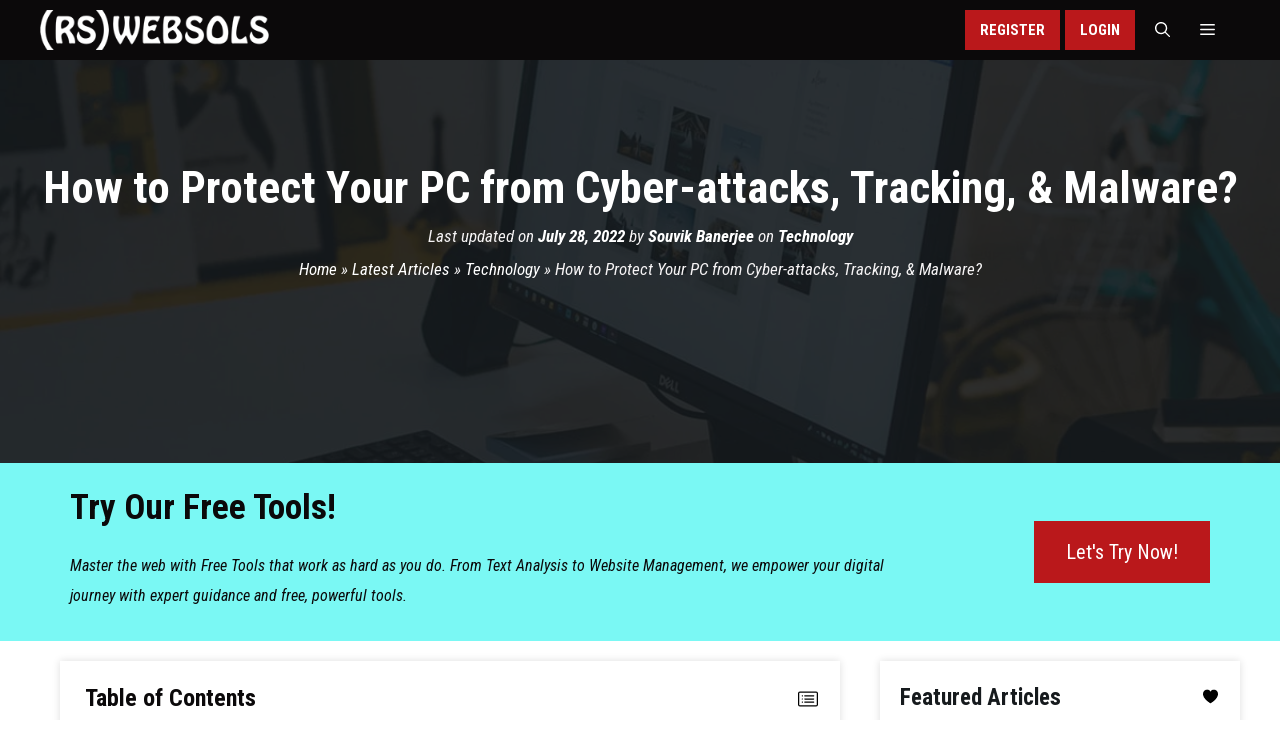

--- FILE ---
content_type: text/html; charset=UTF-8
request_url: https://www.rswebsols.com/protect-pc-cyber-attacks-tracking-malware/
body_size: 55954
content:
<!DOCTYPE html><html lang="en-US" prefix="og: https://ogp.me/ns#"><head><meta charset="UTF-8"><link rel='preconnect' href='//www.clarity.ms' crossorigin><link rel='preconnect' href='//analytics.ahrefs.com' crossorigin><link rel='preconnect' href='//cmp.inmobi.com' crossorigin><link rel='preconnect' href='//www.googletagmanager.com' crossorigin><meta name="viewport" content="width=device-width, initial-scale=1"><title>10 Important Tips to Protect Your PC from Cyber-Attacks</title><link rel="preload" href="https://www.rswebsols.com/wp-content/cache/perfmatters/www.rswebsols.com/css/post.used.css?ver=1757402179" as="style" /><link rel="stylesheet" id="perfmatters-used-css" href="https://www.rswebsols.com/wp-content/cache/perfmatters/www.rswebsols.com/css/post.used.css?ver=1757402179" media="all" /><meta name="description" content="There are several ways to keep your PC safe. The tips we mentioned here are excellent. You should include them in your daily routine to protect your PC."/><meta name="robots" content="follow, index, max-snippet:-1, max-video-preview:-1, max-image-preview:large"/><link rel="canonical" href="https://www.rswebsols.com/protect-pc-cyber-attacks-tracking-malware/" /><meta property="og:locale" content="en_US" /><meta property="og:type" content="article" /><meta property="og:title" content="10 Important Tips to Protect Your PC from Cyber-Attacks" /><meta property="og:description" content="There are several ways to keep your PC safe. The tips we mentioned here are excellent. You should include them in your daily routine to protect your PC." /><meta property="og:url" content="https://www.rswebsols.com/protect-pc-cyber-attacks-tracking-malware/" /><meta property="og:site_name" content="RS Web Solutions" /><meta property="article:publisher" content="https://www.facebook.com/in.rswebsols/" /><meta property="article:author" content="https://www.facebook.com/rswebsols" /><meta property="article:tag" content="Questions and Answers" /><meta property="article:tag" content="Tips" /><meta property="article:section" content="Technology" /><meta property="og:updated_time" content="2025-07-11T09:06:29-04:00" /><meta property="fb:admins" content="100064153237994,100001080044047" /><meta property="og:image" content="https://cdn.rswebsols.com/wp-content/uploads/2022/07/desktop-computer-workstation-office.jpg" /><meta property="og:image:secure_url" content="https://cdn.rswebsols.com/wp-content/uploads/2022/07/desktop-computer-workstation-office.jpg" /><meta property="og:image:width" content="1200" /><meta property="og:image:height" content="675" /><meta property="og:image:alt" content="A tidy workspace with a computer monitor displaying a gallery of images, a keyboard, a graphics tablet, and some office supplies on a desk." /><meta property="og:image:type" content="image/jpeg" /><meta property="article:published_time" content="2022-07-28T15:11:14-04:00" /><meta property="article:modified_time" content="2025-07-11T09:06:29-04:00" /><meta name="twitter:card" content="summary_large_image" /><meta name="twitter:title" content="10 Important Tips to Protect Your PC from Cyber-Attacks" /><meta name="twitter:description" content="There are several ways to keep your PC safe. The tips we mentioned here are excellent. You should include them in your daily routine to protect your PC." /><meta name="twitter:site" content="@rswebsols" /><meta name="twitter:creator" content="@rswebsols" /><meta name="twitter:image" content="https://cdn.rswebsols.com/wp-content/uploads/2022/07/desktop-computer-workstation-office.jpg" /><meta name="twitter:label1" content="Written by" /><meta name="twitter:data1" content="Souvik Banerjee" /><meta name="twitter:label2" content="Time to read" /><meta name="twitter:data2" content="7 minutes" /> <script type="application/ld+json" class="rank-math-schema-pro">{"@context":"https://schema.org","@graph":[{"@type":"Organization","@id":"https://www.rswebsols.com/#organization","name":"RS Web Solutions","sameAs":["https://www.facebook.com/in.rswebsols/","https://twitter.com/rswebsols","https://www.linkedin.com/company/rswebsols","https://www.instagram.com/rswebsols","https://www.youtube.com/channel/UCw7dY0NNGmxcXpXrpSEaTVQ","https://www.pinterest.com/rswebsols","https://www.threads.com/@rswebsols","https://bsky.app/profile/rswebsols.bsky.social","https://mastodon.social/@rswebsols"],"logo":{"@type":"ImageObject","@id":"https://www.rswebsols.com/#logo","url":"https://www.rswebsols.com/wp-content/uploads/2025/11/logo-large-square-white-256.png","contentUrl":"https://www.rswebsols.com/wp-content/uploads/2025/11/logo-large-square-white-256.png","caption":"RS Web Solutions","inLanguage":"en-US","width":"256","height":"256"}},{"@type":"WebSite","@id":"https://www.rswebsols.com/#website","url":"https://www.rswebsols.com","name":"RS Web Solutions","alternateName":"RSWEBSOLS","publisher":{"@id":"https://www.rswebsols.com/#organization"},"inLanguage":"en-US"},{"@type":"ImageObject","@id":"https://cdn.rswebsols.com/wp-content/uploads/2022/07/desktop-computer-workstation-office.jpg?strip=all","url":"https://cdn.rswebsols.com/wp-content/uploads/2022/07/desktop-computer-workstation-office.jpg?strip=all","width":"1200","height":"675","caption":"A tidy workspace with a computer monitor displaying a gallery of images, a keyboard, a graphics tablet, and some office supplies on a desk.","inLanguage":"en-US"},{"@type":"BreadcrumbList","@id":"https://www.rswebsols.com/protect-pc-cyber-attacks-tracking-malware/#breadcrumb","itemListElement":[{"@type":"ListItem","position":"1","item":{"@id":"https://www.rswebsols.com/","name":"Home"}},{"@type":"ListItem","position":"2","item":{"@id":"https://www.rswebsols.com/articles/","name":"Latest Articles"}},{"@type":"ListItem","position":"3","item":{"@id":"https://www.rswebsols.com/category/technology/","name":"Technology"}},{"@type":"ListItem","position":"4","item":{"@id":"https://www.rswebsols.com/protect-pc-cyber-attacks-tracking-malware/","name":"How to Protect Your PC from Cyber-attacks, Tracking, &#038; Malware?"}}]},{"@type":"WebPage","@id":"https://www.rswebsols.com/protect-pc-cyber-attacks-tracking-malware/#webpage","url":"https://www.rswebsols.com/protect-pc-cyber-attacks-tracking-malware/","name":"10 Important Tips to Protect Your PC from Cyber-Attacks","datePublished":"2022-07-28T15:11:14-04:00","dateModified":"2025-07-11T09:06:29-04:00","isPartOf":{"@id":"https://www.rswebsols.com/#website"},"primaryImageOfPage":{"@id":"https://cdn.rswebsols.com/wp-content/uploads/2022/07/desktop-computer-workstation-office.jpg?strip=all"},"inLanguage":"en-US","breadcrumb":{"@id":"https://www.rswebsols.com/protect-pc-cyber-attacks-tracking-malware/#breadcrumb"}},{"@type":"Person","@id":"https://www.rswebsols.com/protect-pc-cyber-attacks-tracking-malware/#author","name":"Souvik Banerjee","description":"Web developer and SEO specialist with 20+ years of experience in open-source web development, digital marketing, and search engine optimization. He is also the moderator of this blog, \"RS Web Solutions (RSWEBSOLS)\".","image":{"@type":"ImageObject","@id":"https://www.rswebsols.com/wp-content/litespeed/avatar/6d7ec8943095ede437911e71f1126ec9.jpg?ver=1769709421","url":"https://www.rswebsols.com/wp-content/litespeed/avatar/6d7ec8943095ede437911e71f1126ec9.jpg?ver=1769709421","caption":"Souvik Banerjee","inLanguage":"en-US"},"sameAs":["https://www.rswebsols.com/member/~45de964fea860d609d/","https://www.facebook.com/rswebsols","https://twitter.com/https://twitter.com/rswebsols","http://in.linkedin.com/in/rswebsols"],"worksFor":{"@id":"https://www.rswebsols.com/#organization"}},{"@type":"Article","headline":"10 Important Tips to Protect Your PC from Cyber-Attacks","keywords":"Protect Your PC,Protect PC,Cyber-attacks,Malware,Tracking,Brute-force attacks,cybercriminal,cyber-attack,hacker,ransomware,virus","datePublished":"2022-07-28T15:11:14-04:00","dateModified":"2025-07-11T09:06:29-04:00","articleSection":"Technology","author":{"@id":"https://www.rswebsols.com/protect-pc-cyber-attacks-tracking-malware/#author","name":"Souvik Banerjee"},"publisher":{"@id":"https://www.rswebsols.com/#organization"},"description":"There are several ways to keep your PC safe. The tips we mentioned here are excellent. You should include them in your daily routine to protect your PC.","name":"10 Important Tips to Protect Your PC from Cyber-Attacks","@id":"https://www.rswebsols.com/protect-pc-cyber-attacks-tracking-malware/#richSnippet","isPartOf":{"@id":"https://www.rswebsols.com/protect-pc-cyber-attacks-tracking-malware/#webpage"},"image":{"@id":"https://cdn.rswebsols.com/wp-content/uploads/2022/07/desktop-computer-workstation-office.jpg?strip=all"},"inLanguage":"en-US","mainEntityOfPage":{"@id":"https://www.rswebsols.com/protect-pc-cyber-attacks-tracking-malware/#webpage"}}]}</script> <link rel='dns-prefetch' href='//static.addtoany.com' /><link rel='dns-prefetch' href='//cdn.rswebsols.com' /><link rel='preconnect' href='//cdn.rswebsols.com' /><link rel="alternate" type="application/rss+xml" title="RS Web Solutions (RSWEBSOLS) &raquo; Feed" href="https://www.rswebsols.com/feed/" /><meta name="partnerboostverifycode" content="32dc01246faccb7f5b3cad5016dd5033" /><link rel="preload" as="image" href="https://cdn.rswebsols.com/wp-content/uploads/2022/07/desktop-computer-workstation-office.jpg?strip=all" fetchpriority="high"/><link rel="me" href="https://x.com/rswebsols"><link rel="me" href="https://www.facebook.com/in.rswebsols"><link rel="me" href="https://www.linkedin.com/company/rswebsols"><link rel="me" href="https://www.instagram.com/rswebsols"><link rel="me" href="https://www.youtube.com/channel/UCw7dY0NNGmxcXpXrpSEaTVQ"><link rel="me" href="https://www.pinterest.com/rswebsols"><link rel="me" href="https://www.threads.com/@rswebsols"><link rel="me" href="https://bsky.app/profile/rswebsols.bsky.social"><link rel="me" href="https://mastodon.social/@rswebsols"><meta name="fediverse:creator" content="@rswebsols@mastodon.social"><link rel="alternate" title="oEmbed (JSON)" type="application/json+oembed" href="https://www.rswebsols.com/wp-json/oembed/1.0/embed?url=https%3A%2F%2Fwww.rswebsols.com%2Fprotect-pc-cyber-attacks-tracking-malware%2F" /><link rel="alternate" title="oEmbed (XML)" type="text/xml+oembed" href="https://www.rswebsols.com/wp-json/oembed/1.0/embed?url=https%3A%2F%2Fwww.rswebsols.com%2Fprotect-pc-cyber-attacks-tracking-malware%2F&#038;format=xml" /><style id='wp-img-auto-sizes-contain-inline-css'>img:is([sizes=auto i],[sizes^="auto," i]){contain-intrinsic-size:3000px 1500px}
/*# sourceURL=wp-img-auto-sizes-contain-inline-css */</style><link rel="stylesheet" id="wp-block-library-css" href="https://www.rswebsols.com/wp-includes/css/dist/block-library/style.min.css?ver=6.9" media="print" onload="this.media=&#039;all&#039;;this.onload=null;"><style id='classic-theme-styles-inline-css'>/*! This file is auto-generated */
.wp-block-button__link{color:#fff;background-color:#32373c;border-radius:9999px;box-shadow:none;text-decoration:none;padding:calc(.667em + 2px) calc(1.333em + 2px);font-size:1.125em}.wp-block-file__button{background:#32373c;color:#fff;text-decoration:none}
/*# sourceURL=/wp-includes/css/classic-themes.min.css */</style><link rel="stylesheet" id="wp_automatic_gallery_style-css" href="https://www.rswebsols.com/wp-content/cache/perfmatters/www.rswebsols.com/minify/8f7651f15cf1.wp-automatic.min.css?ver=1.0.0" media="print" onload="this.media=&#039;all&#039;;this.onload=null;"><style id='ez-toc-style-inline-css'>#ez-toc-container{background:#f9f9f9;border:1px solid #aaa;border-radius:4px;-webkit-box-shadow:0 1px 1px rgba(0,0,0,.05);box-shadow:0 1px 1px rgba(0,0,0,.05);display:table;margin-bottom:1em;padding:10px 20px 10px 10px;position:relative;width:auto}div.ez-toc-widget-container{padding:0;position:relative}#ez-toc-container.ez-toc-light-blue{background:#edf6ff}#ez-toc-container.ez-toc-white{background:#fff}#ez-toc-container.ez-toc-black{background:#000}#ez-toc-container.ez-toc-transparent{background:none transparent}div.ez-toc-widget-container ul{display:block}div.ez-toc-widget-container li{border:none;padding:0}div.ez-toc-widget-container ul.ez-toc-list{padding:10px}#ez-toc-container ul ul,.ez-toc div.ez-toc-widget-container ul ul{margin-left:1.5em}#ez-toc-container li,#ez-toc-container ul{margin:0;padding:0}#ez-toc-container li,#ez-toc-container ul,#ez-toc-container ul li,div.ez-toc-widget-container,div.ez-toc-widget-container li{background:none;list-style:none none;line-height:1.6;margin:0;overflow:hidden;z-index:1}#ez-toc-container .ez-toc-title{text-align:left;line-height:1.45;margin:0;padding:0}.ez-toc-title-container{display:table;width:100%}.ez-toc-title,.ez-toc-title-toggle{display:inline;text-align:left;vertical-align:middle}#ez-toc-container.ez-toc-black p.ez-toc-title{color:#fff}#ez-toc-container div.ez-toc-title-container+ul.ez-toc-list{margin-top:1em}.ez-toc-wrap-left{margin:0 auto 1em 0!important}.ez-toc-wrap-left-text{float:left}.ez-toc-wrap-right{margin:0 0 1em auto!important}.ez-toc-wrap-right-text{float:right}#ez-toc-container a{color:#444;box-shadow:none;text-decoration:none;text-shadow:none;display:inline-flex;align-items:stretch;flex-wrap:nowrap}#ez-toc-container a:visited{color:#9f9f9f}#ez-toc-container a:hover{text-decoration:underline}#ez-toc-container.ez-toc-black a,#ez-toc-container.ez-toc-black a:visited{color:#fff}#ez-toc-container a.ez-toc-toggle{display:flex;align-items:center}.ez-toc-widget-container ul.ez-toc-list li:before{content:" ";position:absolute;left:0;right:0;height:30px;line-height:30px;z-index:-1}.ez-toc-widget-container ul.ez-toc-list li.active{background-color:#ededed}.ez-toc-widget-container li.active>a{font-weight:900}.ez-toc-btn{display:inline-block;padding:6px 12px;margin-bottom:0;font-size:14px;font-weight:400;line-height:1.428571429;text-align:center;white-space:nowrap;vertical-align:middle;cursor:pointer;background-image:none;border:1px solid transparent;border-radius:4px;-webkit-user-select:none;-moz-user-select:none;-ms-user-select:none;-o-user-select:none;user-select:none}.ez-toc-btn:focus{outline:thin dotted #333;outline:5px auto -webkit-focus-ring-color;outline-offset:-2px}.ez-toc-btn:focus,.ez-toc-btn:hover{color:#333;text-decoration:none}.ez-toc-btn.active,.ez-toc-btn:active{background-image:none;outline:0;-webkit-box-shadow:inset 0 3px 5px rgba(0,0,0,.125);box-shadow:inset 0 3px 5px rgba(0,0,0,.125)}.ez-toc-btn-default{color:#333;background-color:#fff}.ez-toc-btn-default.active,.ez-toc-btn-default:active,.ez-toc-btn-default:focus,.ez-toc-btn-default:hover{color:#333;background-color:#ebebeb;border-color:#adadad}.ez-toc-btn-default.active,.ez-toc-btn-default:active{background-image:none}.ez-toc-btn-sm,.ez-toc-btn-xs{padding:5px 10px;font-size:12px;line-height:1.5;border-radius:3px}.ez-toc-btn-xs{padding:1px 5px}.ez-toc-btn-default{text-shadow:0 -1px 0 rgba(0,0,0,.2);-webkit-box-shadow:inset 0 1px 0 hsla(0,0%,100%,.15),0 1px 1px rgba(0,0,0,.075);box-shadow:inset 0 1px 0 hsla(0,0%,100%,.15),0 1px 1px rgba(0,0,0,.075)}.ez-toc-btn-default:active{-webkit-box-shadow:inset 0 3px 5px rgba(0,0,0,.125);box-shadow:inset 0 3px 5px rgba(0,0,0,.125)}.btn.active,.ez-toc-btn:active{background-image:none}.ez-toc-btn-default{text-shadow:0 1px 0 #fff;background-image:-webkit-gradient(linear,left 0,left 100%,from(#fff),to(#e0e0e0));background-image:-webkit-linear-gradient(top,#fff,#e0e0e0);background-image:-moz-linear-gradient(top,#fff 0,#e0e0e0 100%);background-image:linear-gradient(180deg,#fff 0,#e0e0e0);background-repeat:repeat-x;border-color:#ccc;filter:progid:DXImageTransform.Microsoft.gradient(startColorstr="#ffffffff",endColorstr="#ffe0e0e0",GradientType=0);filter:progid:DXImageTransform.Microsoft.gradient(enabled=false)}.ez-toc-btn-default:focus,.ez-toc-btn-default:hover{background-color:#e0e0e0;background-position:0 -15px}.ez-toc-btn-default.active,.ez-toc-btn-default:active{background-color:#e0e0e0;border-color:#dbdbdb}.ez-toc-pull-right{float:right!important;margin-left:10px}#ez-toc-container label.cssicon,#ez-toc-widget-container label.cssicon{height:30px}.ez-toc-glyphicon{position:relative;top:1px;display:inline-block;font-family:Glyphicons Halflings;-webkit-font-smoothing:antialiased;font-style:normal;font-weight:400;line-height:1;-moz-osx-font-smoothing:grayscale}.ez-toc-glyphicon:empty{width:1em}.ez-toc-toggle i.ez-toc-glyphicon{font-size:16px;margin-left:2px}#ez-toc-container input{position:absolute;left:-999em}#ez-toc-container input[type=checkbox]:checked+nav,#ez-toc-widget-container input[type=checkbox]:checked+nav{opacity:0;max-height:0;border:none;display:none}#ez-toc-container label{position:relative;cursor:pointer;display:initial}#ez-toc-container .ez-toc-js-icon-con{display:initial}#ez-toc-container .ez-toc-js-icon-con,#ez-toc-container .ez-toc-toggle label{float:right;position:relative;font-size:16px;padding:0;border:1px solid #999191;border-radius:5px;cursor:pointer;left:10px;width:35px}div#ez-toc-container .ez-toc-title{display:initial}.ez-toc-wrap-center{margin:0 auto 1em!important}#ez-toc-container a.ez-toc-toggle{color:#444;background:inherit;border:inherit}.ez-toc-toggle #item{position:absolute;left:-999em}label.cssicon .ez-toc-glyphicon:empty{font-size:16px;margin-left:2px}label.cssiconcheckbox{display:none}.ez-toc-widget-container ul li a{padding-left:10px;display:inline-flex;align-items:stretch;flex-wrap:nowrap}.ez-toc-widget-container ul.ez-toc-list li{height:auto!important}.ez-toc-cssicon{float:right;position:relative;font-size:16px;padding:0;border:1px solid #999191;border-radius:5px;cursor:pointer;left:10px;width:35px}.ez-toc-icon-toggle-span{display:flex;align-items:center;width:35px;height:30px;justify-content:center;direction:ltr}#ez-toc-container .eztoc-toggle-hide-by-default{display:none}.eztoc_no_heading_found{background-color:#ff0;padding-left:10px}.eztoc-hide{display:none}.term-description .ez-toc-title-container p:nth-child(2){width:50px;float:right;margin:0}.ez-toc-list.ez-toc-columns-2{column-count:2;column-gap:20px;column-fill:balance}.ez-toc-list.ez-toc-columns-2>li{display:block;break-inside:avoid;margin-bottom:8px;page-break-inside:avoid}.ez-toc-list.ez-toc-columns-3{column-count:3;column-gap:20px;column-fill:balance}.ez-toc-list.ez-toc-columns-3>li{display:block;break-inside:avoid;margin-bottom:8px;page-break-inside:avoid}.ez-toc-list.ez-toc-columns-4{column-count:4;column-gap:20px;column-fill:balance}.ez-toc-list.ez-toc-columns-4>li{display:block;break-inside:avoid;margin-bottom:8px;page-break-inside:avoid}.ez-toc-list.ez-toc-columns-optimized{column-fill:balance;orphans:2;widows:2}.ez-toc-list.ez-toc-columns-optimized>li{display:block;break-inside:avoid;page-break-inside:avoid}@media (max-width:768px){.ez-toc-list.ez-toc-columns-2,.ez-toc-list.ez-toc-columns-3,.ez-toc-list.ez-toc-columns-4{column-count:1;column-gap:0}}@media (max-width:1024px) and (min-width:769px){.ez-toc-list.ez-toc-columns-3,.ez-toc-list.ez-toc-columns-4{column-count:2}}div#ez-toc-container .ez-toc-title {font-size: 24px;}div#ez-toc-container .ez-toc-title {font-weight: 700;}div#ez-toc-container ul li , div#ez-toc-container ul li a {font-size: 17px;}div#ez-toc-container ul li , div#ez-toc-container ul li a {font-weight: 400;}div#ez-toc-container nav ul ul li {font-size: 15px;}div#ez-toc-container {background: var(--rsws-gray-light);border: 1px solid var(--rsws-gray);width: 100%;}div#ez-toc-container p.ez-toc-title , #ez-toc-container .ez_toc_custom_title_icon , #ez-toc-container .ez_toc_custom_toc_icon {color: var(--rsws-black-dark);}div#ez-toc-container ul.ez-toc-list a {color: var(--rsws-black-light);}div#ez-toc-container ul.ez-toc-list a:hover {color: var(--rsws-red);}div#ez-toc-container ul.ez-toc-list a:visited {color: var(--rsws-black-light);}.ez-toc-counter nav ul li a::before {color: ;}.ez-toc-box-title {font-weight: bold; margin-bottom: 10px; text-align: center; text-transform: uppercase; letter-spacing: 1px; color: #666; padding-bottom: 5px;position:absolute;top:-4%;left:5%;background-color: inherit;transition: top 0.3s ease;}.ez-toc-box-title.toc-closed {top:-25%;}
/*# sourceURL=ez-toc-style-inline-css */</style><link rel="stylesheet" id="generate-widget-areas-css" href="https://www.rswebsols.com/wp-content/themes/generatepress/assets/css/components/widget-areas.min.css?ver=3.6.1" media="print" onload="this.media=&#039;all&#039;;this.onload=null;"><link rel="stylesheet" id="generate-style-css" href="https://www.rswebsols.com/wp-content/themes/generatepress/assets/css/main.min.css?ver=3.6.1" media="print" onload="this.media=&#039;all&#039;;this.onload=null;"><style id='generate-style-inline-css'>.is-right-sidebar{width:30%;}.is-left-sidebar{width:25%;}.site-content .content-area{width:70%;}@media (max-width: 768px){.main-navigation .menu-toggle,.sidebar-nav-mobile:not(#sticky-placeholder){display:block;}.main-navigation ul,.gen-sidebar-nav,.main-navigation:not(.slideout-navigation):not(.toggled) .main-nav > ul,.has-inline-mobile-toggle #site-navigation .inside-navigation > *:not(.navigation-search):not(.main-nav){display:none;}.nav-align-right .inside-navigation,.nav-align-center .inside-navigation{justify-content:space-between;}}
.dynamic-author-image-rounded{border-radius:100%;}.dynamic-featured-image, .dynamic-author-image{vertical-align:middle;}.one-container.blog .dynamic-content-template:not(:last-child), .one-container.archive .dynamic-content-template:not(:last-child){padding-bottom:0px;}.dynamic-entry-excerpt > p:last-child{margin-bottom:0px;}
.page-hero{background-color:rgba(22,26,29,0.9);background-image:url(https://cdn.rswebsols.com/wp-content/uploads/2022/07/desktop-computer-workstation-office.jpg?strip=all);background-size:cover;background-image:linear-gradient(0deg, rgba(22,26,29,0.9),rgba(22,26,29,0.9)), url(https://cdn.rswebsols.com/wp-content/uploads/2022/07/desktop-computer-workstation-office.jpg?strip=all);background-position:center center;background-repeat:no-repeat;color:#ffffff;padding-top:100px;padding-right:20px;padding-bottom:100px;padding-left:20px;text-align:center;}.page-hero h1, .page-hero h2, .page-hero h3, .page-hero h4, .page-hero h5, .page-hero h6{color:#ffffff;}.inside-page-hero > *:last-child{margin-bottom:0px;}.page-hero time.updated{display:none;}@media (max-width:768px){.page-hero{padding-top:50px;padding-right:20px;padding-bottom:50px;padding-left:20px;}}
/*# sourceURL=generate-style-inline-css */</style><link rel='stylesheet' id='generate-google-fonts-css' href='https://www.rswebsols.com/wp-content/cache/perfmatters/www.rswebsols.com/fonts/a505ebbe9ee6.google-fonts.min.css' media='all' /><link rel="stylesheet" id="slb_core-css" href="https://www.rswebsols.com/wp-content/plugins/simple-lightbox/client/css/app.css?ver=2.9.4" media="print" onload="this.media=&#039;all&#039;;this.onload=null;"><link rel="stylesheet" id="addtoany-css" href="https://www.rswebsols.com/wp-content/plugins/add-to-any/addtoany.min.css?ver=1.16" media="print" onload="this.media=&#039;all&#039;;this.onload=null;"><style id='addtoany-inline-css'>.inside-page-hero .entry-meta.share .addtoany_shortcode .addtoany_list .a2a_svg {
	background-color: #111 !important;
    width: 40px !important;
    line-height: 40px !important;
    height: 40px !important;
    background-size: 40px !important;
    border-radius: 0 !important;
}
.inside-page-hero .entry-meta.share .addtoany_shortcode .addtoany_list .a2a_button_pinterest, .inside-page-hero .entry-meta.share .addtoany_shortcode .addtoany_list .a2a_button_reddit, .inside-page-hero .entry-meta.share .addtoany_shortcode .addtoany_list .a2a_button_linkedin {
	display: none;
}
.a2a_menu, .a2a_menu_find_container, .a2a_svg, .a2a_count {
	border-radius: 0 !important;
}
.rsws-a2a-sidebar .addtoany_list {
	display: block;
	text-align: center;
}
.widget-area .slideout-widget.widget_a2a_follow_widget {
	text-align: center;
	padding-bottom: 5px;
	min-height: 80px;
}
.slideout-widget.widget_a2a_follow_widget {
	margin-top: 0;
	width: 100%;
}
.slideout-widget.widget_a2a_follow_widget .widget-title {
	display: none;
}
.slideout-widget.widget_a2a_follow_widget .a2a_follow {
	text-align: center;
	display: block;
	border-top: 1px solid var(--rsws-gray-dark);
	padding-top: 30px;
}
/*# sourceURL=addtoany-inline-css */</style><link rel="stylesheet" id="generatepress-dynamic-css" href="https://www.rswebsols.com/wp-content/uploads/generatepress/style.min.css?ver=1764660330" media="print" onload="this.media=&#039;all&#039;;this.onload=null;"><link rel="stylesheet" id="generate-child-css" href="https://www.rswebsols.com/wp-content/cache/perfmatters/www.rswebsols.com/minify/6cb2d3aaf254.style.min.css?ver=1747911041" media="print" onload="this.media=&#039;all&#039;;this.onload=null;"><style id='generateblocks-inline-css'>.gb-container-617eecca{padding-top:15px;padding-bottom:15px;margin-bottom:1.5em;border-top:1px dashed #dedede;border-bottom:1px dashed #dedede;background-color:var(--base-2);}.gb-container-e6aead41{padding-top:15px;padding-bottom:15px;margin-bottom:1.5em;border-top:1px dashed #dedede;border-bottom:1px dashed #dedede;background-color:var(--base-2);}.gb-container-f3514123{padding-top:15px;padding-bottom:15px;margin-bottom:1.5em;border-top:1px dashed #dedede;border-bottom:1px dashed #dedede;background-color:var(--base-2);}div.gb-headline-7215ad5f{text-align:center;}div.gb-headline-98a5ae18{text-align:center;}div.gb-headline-3039938c{text-align:center;}:root{--gb-container-width:1200px;}.gb-container .wp-block-image img{vertical-align:middle;}.gb-grid-wrapper .wp-block-image{margin-bottom:0;}.gb-highlight{background:none;}.gb-shape{line-height:0;}.gb-element-1a2ebbfb{background-color:var(--rsws-black-light);color:var(--rsws-gray-dark);font-size:16px;padding:30px}.gb-element-1a2ebbfb a{color:var(--rsws-gray-light)}.gb-element-de84b571{column-gap:5em;display:grid;grid-template-columns:1fr 3fr;row-gap:1em}@media (max-width:767px){.gb-element-de84b571{grid-template-columns:1fr}}.gb-element-cdc9b7ac{text-align:center}.gb-element-546a3a8c{column-gap:1em;display:grid;grid-template-columns:repeat(6,minmax(0,1fr));margin-left:auto;margin-right:auto;row-gap:1em;text-align:center;width:fit-content}@media (max-width:767px){.gb-element-546a3a8c{grid-template-columns:repeat(6,minmax(0,1fr));margin-bottom:20px}}.gb-element-8b2d2fed{background-color:var(--rsws-black-dark);color:var(--rsws-gray-dark);font-size:15px;text-align:center;padding:5px 30px}.gb-element-8b2d2fed a{color:var(--rsws-gray-light)}.gb-element-b874bb4c{background-color:#7af8f4}.gb-element-eb6b0975{max-width:var(--gb-container-width);margin:auto;padding:30px}.gb-element-8712ccf6{column-gap:1em;display:grid;grid-template-columns:3fr 1fr;row-gap:1em}@media (max-width:767px){.gb-element-8712ccf6{grid-template-columns:1fr}}.gb-element-35a1053b{text-align:left}.gb-element-84b6b4b9{margin-bottom:auto;margin-top:auto;text-align:right}@media (max-width:767px){.gb-element-84b6b4b9{text-align:center}}.gb-media-be353036{height:auto;margin-bottom:10px;max-width:100%;object-fit:cover;width:auto}.gb-text-fe7baa87{font-size:18px}.gb-text-8d08cb21{border-bottom-style:solid;border-bottom-width:2px;font-size:17px;margin-bottom:5px;width:fit-content}@media (max-width:767px){.gb-text-8d08cb21{width:100%}}.gb-text-02582ba0{border-bottom-style:solid;border-bottom-width:2px;font-size:17px;margin-bottom:5px;margin-top:20px;width:fit-content}@media (max-width:767px){.gb-text-02582ba0{margin-top:20px;width:100%}}.gb-text-ae1ef81b{border-bottom-style:solid;border-bottom-width:2px;font-size:17px;margin-bottom:5px;margin-top:20px;width:fit-content}@media (max-width:767px){.gb-text-ae1ef81b{margin-top:20px;width:100%}}.gb-text-f062d04e{border-bottom-style:solid;border-bottom-width:2px;font-size:17px;margin-bottom:5px;margin-top:20px;width:fit-content}@media (max-width:767px){.gb-text-f062d04e{margin-top:20px;width:100%}}.gb-text-daa26e8c{border-bottom-style:solid;border-bottom-width:2px;font-size:17px;margin-bottom:5px;margin-top:20px;width:fit-content}@media (max-width:767px){.gb-text-daa26e8c{margin-top:20px;width:100%}}.gb-text-8b72d429{font-size:35px;margin-bottom:0.5rem}@media (max-width:767px){.gb-text-8b72d429{text-align:center}}.gb-text-eebc6c75{font-size:16px;margin-bottom:0px;padding-top:20px}@media (max-width:767px){.gb-text-eebc6c75{text-align:center}}.gb-text-6a28a8a3{align-items:center;background-color:var(--rsws-red);color:var(--rsws-white);display:inline-flex;text-align:center;text-decoration:none;padding:1rem 2rem}.gb-text-6a28a8a3:is(:hover,:focus){background-color:var(--rsws-black-light);color:var(--rsws-white)}@media (max-width:767px){.gb-text-6a28a8a3{display:block;margin-left:auto;margin-right:auto;text-align:center;width:50%}}.gb-shape-b219b4da{display:inline-flex}.gb-shape-b219b4da svg{fill:currentColor;height:24px;width:24px}.gb-shape-ce4d166e{display:inline-flex}.gb-shape-ce4d166e svg{fill:currentColor;width:24px;height:24px}.gb-shape-054b9b5f{display:inline-flex}.gb-shape-054b9b5f svg{fill:currentColor;height:24px;width:24px}.gb-shape-06a0981f{display:inline-flex}.gb-shape-06a0981f svg{fill:currentColor;height:24px;width:24px}.gb-shape-f9a01677{display:inline-flex}.gb-shape-f9a01677 svg{fill:currentColor;height:24px;width:24px}.gb-shape-03781c6e{display:inline-flex}.gb-shape-03781c6e svg{fill:currentColor;height:24px;width:24px}
/*# sourceURL=generateblocks-inline-css */</style><link rel="stylesheet" id="generate-blog-images-css" href="https://www.rswebsols.com/wp-content/plugins/gp-premium/blog/functions/css/featured-images.min.css?ver=2.5.5" media="print" onload="this.media=&#039;all&#039;;this.onload=null;"><link rel='stylesheet' id='generate-offside-css' href='https://www.rswebsols.com/wp-content/plugins/gp-premium/menu-plus/functions/css/offside.min.css?ver=2.5.5' media='all' /><style id='generate-offside-inline-css'>:root{--gp-slideout-width:265px;}.slideout-navigation.main-navigation{background-color:var(--rsws-black-dark);}.slideout-navigation.main-navigation .main-nav ul li a{color:var(--rsws-white);}.slideout-navigation.main-navigation ul ul{background-color:var(--rsws-black-light);}.slideout-navigation.main-navigation .main-nav ul ul li a{color:var(--rsws-white);}.slideout-navigation.main-navigation .main-nav ul li:not([class*="current-menu-"]):hover > a, .slideout-navigation.main-navigation .main-nav ul li:not([class*="current-menu-"]):focus > a, .slideout-navigation.main-navigation .main-nav ul li.sfHover:not([class*="current-menu-"]) > a{color:var(--rsws-white);background-color:var(--rsws-red);}.slideout-navigation.main-navigation .main-nav ul ul li:not([class*="current-menu-"]):hover > a, .slideout-navigation.main-navigation .main-nav ul ul li:not([class*="current-menu-"]):focus > a, .slideout-navigation.main-navigation .main-nav ul ul li.sfHover:not([class*="current-menu-"]) > a{color:var(--rsws-white);background-color:var(--rsws-red-light);}.slideout-navigation.main-navigation .main-nav ul li[class*="current-menu-"] > a{color:var(--rsws-white);background-color:var(--rsws-black-dark);}.slideout-navigation.main-navigation .main-nav ul ul li[class*="current-menu-"] > a{color:var(--rsws-white);background-color:var(--rsws-black-light);}.slideout-navigation, .slideout-navigation a{color:var(--rsws-white);}.slideout-navigation button.slideout-exit{color:var(--rsws-white);padding-left:15px;padding-right:15px;}.slide-opened nav.toggled .menu-toggle:before{display:none;}@media (max-width: 768px){.menu-bar-item.slideout-toggle{display:none;}}
.slideout-navigation.main-navigation .main-nav ul li a{font-family:inherit;font-weight:bold;text-transform:uppercase;font-size:20px;}
/*# sourceURL=generate-offside-inline-css */</style><link rel="stylesheet" id="generate-navigation-branding-css" href="https://www.rswebsols.com/wp-content/plugins/gp-premium/menu-plus/functions/css/navigation-branding-flex.min.css?ver=2.5.5" media="print" onload="this.media=&#039;all&#039;;this.onload=null;"><style id='generate-navigation-branding-inline-css'>.main-navigation.has-branding.grid-container .navigation-branding, .main-navigation.has-branding:not(.grid-container) .inside-navigation:not(.grid-container) .navigation-branding{margin-left:10px;}.navigation-branding img, .site-logo.mobile-header-logo img{height:60px;width:auto;}.navigation-branding .main-title{line-height:60px;}@media (max-width: 1210px){#site-navigation .navigation-branding, #sticky-navigation .navigation-branding{margin-left:10px;}}@media (max-width: 768px){.main-navigation.has-branding.nav-align-center .menu-bar-items, .main-navigation.has-sticky-branding.navigation-stick.nav-align-center .menu-bar-items{margin-left:auto;}.navigation-branding{margin-right:auto;margin-left:10px;}.navigation-branding .main-title, .mobile-header-navigation .site-logo{margin-left:10px;}.navigation-branding img, .site-logo.mobile-header-logo{height:60px;}.navigation-branding .main-title{line-height:60px;}}
/*# sourceURL=generate-navigation-branding-inline-css */</style> <script id="addtoany-core-js-before" type="pmdelayedscript" data-cfasync="false" data-no-optimize="1" data-no-defer="1" data-no-minify="1">window.a2a_config=window.a2a_config||{};a2a_config.callbacks=[];a2a_config.overlays=[];a2a_config.templates={};
a2a_config.icon_color="#222222,#ffffff";
a2a_config.track_links = 'ga';

//# sourceURL=addtoany-core-js-before</script> <script defer src="https://static.addtoany.com/menu/page.js" id="addtoany-core-js" type="pmdelayedscript" data-cfasync="false" data-no-optimize="1" data-no-defer="1" data-no-minify="1"></script> <script src="https://www.rswebsols.com/wp-includes/js/jquery/jquery.min.js?ver=3.7.1" id="jquery-core-js"></script> <script defer src="https://www.rswebsols.com/wp-content/plugins/add-to-any/addtoany.min.js?ver=1.1" id="addtoany-jquery-js" type="pmdelayedscript" data-cfasync="false" data-no-optimize="1" data-no-defer="1" data-no-minify="1"></script> <script src="https://www.rswebsols.com/wp-content/plugins/sticky-menu-or-anything-on-scroll/assets/js/jq-sticky-anything.min.js?ver=2.1.1" id="stickyAnythingLib-js" type="pmdelayedscript" data-cfasync="false" data-no-optimize="1" data-no-defer="1" data-no-minify="1"></script> <script src="https://www.rswebsols.com/wp-content/cache/perfmatters/www.rswebsols.com/minify/f562f2c0446e.main-front.min.js?ver=1.0.1" id="wp_automatic_gallery-js" type="pmdelayedscript" data-cfasync="false" data-no-optimize="1" data-no-defer="1" data-no-minify="1"></script> <link rel='shortlink' href='https://www.rswebsols.com/?p=35212' />
<noscript><style>.lazyload[data-src]{display:none !important;}</style></noscript><style>.lazyload{background-image:none !important;}.lazyload:before{background-image:none !important;}</style><style id='rsws-style-inline-css'>/* HTML TAG STYLES */
	body { --gp-slideout-width: 420px; }
	table, th, td { border: 1px solid rgba(0,0,0,.1); }
	ul { margin: 0 0 1.5em 1em; }
	ol { margin: 0 0 1.5em 2em; }
	a:hover, .sidebar .widget a:hover, .entry-title a:hover, .inside-article a:hover, .paging-navigation a:hover, .comments-area a:hover, .page-header a:hover { text-decoration: underline; border-bottom: none; }
	.secondary-navigation a:hover, .main-navigation a:hover, .slideout-navigation a:hover, .gb-container a:hover, .inside-page-hero .entry-meta.account-buttons .button:hover, #cookie-notice a:hover, .inside-article p a.button:hover, .inside-article div.post-image a:hover, .inside-article .a2a_kit a:hover { text-decoration: none; border-bottom: none; }
	blockquote { margin: 0 0 1.5em 0; padding: 0; font-size: 18px; border-left: 0; }
	pre { padding: 20px; display:block; background-color:#f6f6f6; overflow:auto; word-wrap: normal; white-space: normal; font-size: 17px; line-height: 1.5em; font-style: italic; }
	pre code { white-space:pre; font-size: 17px; color: #006600; }
	input[name="url"] { pointer-events: none; display: none !important; }
	
	/* WORDPRESS STYLES */
	.wp-block-pullquote { padding: 3em 0 !important; border-top: 1px dashed #dedede; border-bottom: 1px dashed #dedede; text-align: center; margin: 2em 0 !important; }
	.wp-block-pullquote:before { float: left; content: ""; margin: 8px 2px 0 0; height: 70px; width: 70px; background-size: 70px 70px; background-image: url('data:image/svg+xml;utf8,<svg xmlns="http://www.w3.org/2000/svg" fill="rgba(230,55,58,0.4)" viewBox="0 0 448 512"><!--!Font Awesome Free 6.7.2 by @fontawesome - https://fontawesome.com License - https://fontawesome.com/license/free Copyright 2025 Fonticons, Inc.--><path d="M0 216C0 149.7 53.7 96 120 96l8 0c17.7 0 32 14.3 32 32s-14.3 32-32 32l-8 0c-30.9 0-56 25.1-56 56l0 8 64 0c35.3 0 64 28.7 64 64l0 64c0 35.3-28.7 64-64 64l-64 0c-35.3 0-64-28.7-64-64l0-32 0-32 0-72zm256 0c0-66.3 53.7-120 120-120l8 0c17.7 0 32 14.3 32 32s-14.3 32-32 32l-8 0c-30.9 0-56 25.1-56 56l0 8 64 0c35.3 0 64 28.7 64 64l0 64c0 35.3-28.7 64-64 64l-64 0c-35.3 0-64-28.7-64-64l0-32 0-32 0-72z"/></svg>'); background-repeat: no-repeat; position: relative; top: -70px; left: 10px; }
	.wp-block-pullquote:after { float: right; content: ""; margin: 8px 2px 0 0; height: 70px; width: 70px; background-size: 70px 70px; background-image: url('data:image/svg+xml;utf8,<svg xmlns="http://www.w3.org/2000/svg" fill="rgba(230,55,58,0.4)" viewBox="0 0 448 512"><!--!Font Awesome Free 6.7.2 by @fontawesome - https://fontawesome.com License - https://fontawesome.com/license/free Copyright 2025 Fonticons, Inc.--><path d="M448 296c0 66.3-53.7 120-120 120l-8 0c-17.7 0-32-14.3-32-32s14.3-32 32-32l8 0c30.9 0 56-25.1 56-56l0-8-64 0c-35.3 0-64-28.7-64-64l0-64c0-35.3 28.7-64 64-64l64 0c35.3 0 64 28.7 64 64l0 32 0 32 0 72zm-256 0c0 66.3-53.7 120-120 120l-8 0c-17.7 0-32-14.3-32-32s14.3-32 32-32l8 0c30.9 0 56-25.1 56-56l0-8-64 0c-35.3 0-64-28.7-64-64l0-64c0-35.3 28.7-64 64-64l64 0c35.3 0 64 28.7 64 64l0 32 0 32 0 72z"/></svg>'); background-repeat: no-repeat; position: relative; top: -15px; right: 10px; }
	.wp-block-pullquote blockquote { text-align: center; font-size: 22px; margin: 0 auto !important; width: 70%; }
	.wp-block-pullquote blockquote cite { display: block; margin: 10px auto; font-size: 20px; }
	.wp-block-quote { padding: 20px; border-left: 5px solid var(--rsws-gray); text-align: left; margin-bottom: 1.5em; }
	.wp-block-quote p { line-height: 1.8em;  font-size: 22px; }
	.wp-block-quote cite { line-height: 1.8em;  font-size: 20px; }
	.wp-block-embed { margin-bottom: 1.5em; }
	.wp-block-embed.aligncenter div:has(iframe) { margin-left: auto; margin-right: auto; }
	.wp-block-video { margin-bottom: 1.5em; }
	.wp-block-image { margin-bottom: 1.5em; }
	.wp-block-image figure.aligncenter { width: 100%; }
	.wp-block-image figure.aligncenter a:has(> img) { width: 100%; }
	.wp-block-image figure.aligncenter img { width: 100%; height: auto; border: 1px solid #f2f2f2; }
	.wp-block-preformatted { white-space: normal; }
	.wp-caption .wp-caption-text, .wp-block-image figcaption { font-size: 80%; padding-top: 5px; opacity: 1; text-align: center; font-style: italic; }
	
	/* PLUGINS STYLES */
	#cookie-notice { font-family: inherit; font-size: 15px; }
	#cookie-notice a:not(.cn-button), #cookie-notice a:not(.cn-button):hover, #cookie-notice a:not(.cn-button):visited { color: var(--rsws-white); text-decoration: underline; }
	#cookie-notice .cn-button.rsws-cn-button { background-color: var(--rsws-red); border-radius: 0; color: var(--rsws-white); padding: 5px 10px; font-size: 15px; }
	#cookie-notice .cn-close-icon { display: none; }
	.wpcf7 select { background-color: #fafafa; border-color: #ccc; color: #666; padding: 10px 15px; max-width: 100%; }
	.socialshare.socialfooter { padding: 20px; display: block; background-color: rgba(229, 56, 59, 0.5); text-align: center; margin: 1.5em auto; }
	.socialshare.socialfooter .sharetxt h2, .socialshare.socialfooter .sharetxt h5, .socialshare.socialfooter .sharetxt .widget-title { padding-bottom: 5px; margin-bottom: 15px; font-size: 27px; }
	.lwptoc_i { padding: 10px 18px !important; }
	.lwptoc_header { margin-bottom: 0 !important; }
	.lwptoc_items { margin-top: 6px; }
	.lwptoc_item a:hover { text-decoration: underline; border-bottom: none; }
	.review-final-score { border-color: #f6f6f6; }
	.review-box { background-color: #f6f6f6; }
	#review-box h2.review-box-header { background-color: var(--rsws-red); margin-top: 2px; }
	.review-stars .review-item, .review-percentage .review-item span, .review-summary { background-color: var(--rsws-black-light); }
	.review-percentage .review-item span span, .review-final-score { background-color: var(--rsws-red-light); }
	#review-box .review-final-score h3 { border-bottom: 0; margin-top: -5px; margin-bottom: -5px; }
	#review-box .review-final-score h4 { font-size: 17px; }
	#review-box .review-item h5 { font-weight: bold; font-size: 17px; margin-bottom: 0; margin-top: 0; }
	#review-box p { font-size: 17px; }
	.review-short-summary { background-color: var(--rsws-black-dark); }
	.post-single-rate { float: right; margin: 6px 0 0 10px; }
	.review-final-score { background-color: var(--rsws-red-light); }
	.user-rate-wrap { background-color: #666666; }
	.entry-meta.review-score { width: 98px; margin: 0 auto; }
	.lity { z-index: 10001; }
	.wp-block-yoast-how-to-block .schema-how-to-total-time { display: none; }
	.wp-block-yoast-how-to-block .schema-how-to-steps { list-style: none; margin-left: 0; }
	.wp-block-yoast-how-to-block .schema-how-to-step-text { margin-left: 0; }
	.wp-block-yoast-how-to-block .schema-how-to-step-text a { border-bottom: 0; }
	.wp-block-yoast-how-to-block .schema-how-to-step-text img, .wp-block-yoast-faq-block .schema-faq-answer img { margin: 1em auto; width: 100%; }
	.wp-block-yoast-faq-block .schema-faq-question, .wp-block-yoast-how-to-block .schema-how-to-step-name, .wp-block-yoast-how-to-block .schema-how-to-step::marker { font-family: inherit; font-weight: bold; line-height: 1.5em; margin-bottom: 20px; font-size: 18px; color: #000000; margin-bottom: 15px; margin-top: 40px; display: block; }
	.wp-block-yoast-how-to-block .schema-how-to-step-name, .wp-block-yoast-how-to-block .schema-how-to-step::marker { margin-top: 0px; }
	.wp-block-yoast-faq-block.rsws-h2 .schema-faq-question, .wp-block-yoast-how-to-block.rsws-h2 .schema-how-to-step-name, .wp-block-yoast-how-to-block.rsws-h2 .schema-how-to-step::marker { font-size: 32px; }
	.wp-block-yoast-faq-block.rsws-h3 .schema-faq-question, .wp-block-yoast-how-to-block.rsws-h3 .schema-how-to-step-name, .wp-block-yoast-how-to-block.rsws-h3 .schema-how-to-step::marker { font-size: 27px; }
	.wp-block-yoast-faq-block.rsws-h4 .schema-faq-question, .wp-block-yoast-how-to-block.rsws-h4 .schema-how-to-step-name, .wp-block-yoast-how-to-block.rsws-h4 .schema-how-to-step::marker { font-size: 23px; }
	.wp-block-yoast-faq-block.rsws-h5 .schema-faq-question, .wp-block-yoast-how-to-block.rsws-h5 .schema-how-to-step-name, .wp-block-yoast-how-to-block.rsws-h5 .schema-how-to-step::marker { font-size: 20px; }
	#ez-toc-container { margin: 0 0 30px 0; padding: 20px 20px 5px 20px; border-radius: 0; -webkit-box-shadow: 0 0 8px 0 #dedede; box-shadow: 0 0 8px 0 #dedede; background: none !important; border: 0 !important; }
	#ez-toc-container .ez-toc-title-container { margin-bottom: 10px; border-bottom: 3px solid var(--rsws-black-light); padding: 0 0 5px 5px; }
	#ez-toc-container .ez-toc-title-container:after { float: right; content: ""; margin: 8px 2px 0 0; height: 20px; width: 20px; background-size: 20px 20px; background-image: url('data:image/svg+xml;utf8,<svg xmlns="http://www.w3.org/2000/svg" width="24" height="24" fill="%23000000" class="bi bi-card-list" viewBox="0 0 16 16"><path d="M14.5 3a.5.5 0 0 1 .5.5v9a.5.5 0 0 1-.5.5h-13a.5.5 0 0 1-.5-.5v-9a.5.5 0 0 1 .5-.5zm-13-1A1.5 1.5 0 0 0 0 3.5v9A1.5 1.5 0 0 0 1.5 14h13a1.5 1.5 0 0 0 1.5-1.5v-9A1.5 1.5 0 0 0 14.5 2z"/><path d="M5 8a.5.5 0 0 1 .5-.5h7a.5.5 0 0 1 0 1h-7A.5.5 0 0 1 5 8m0-2.5a.5.5 0 0 1 .5-.5h7a.5.5 0 0 1 0 1h-7a.5.5 0 0 1-.5-.5m0 5a.5.5 0 0 1 .5-.5h7a.5.5 0 0 1 0 1h-7a.5.5 0 0 1-.5-.5m-1-5a.5.5 0 1 1-1 0 .5.5 0 0 1 1 0M4 8a.5.5 0 1 1-1 0 .5.5 0 0 1 1 0m0 2.5a.5.5 0 1 1-1 0 .5.5 0 0 1 1 0"/></svg>');
    background-repeat: no-repeat; }
	#ez-toc-container nav { padding: 0 10px; }
	#ez-toc-container ul.ez-toc-list { margin-bottom: 10px; }
	#ez-toc-container ul.ez-toc-list a.ez-toc-link { padding: 0; display: inline; }
	#slb_viewer_wrap .slb_theme_slb_black .slb_data_title, #slb_viewer_wrap .slb_theme_slb_black .slb_data_desc { display: none !important; }
	.inside-article .lwptoc .lwptoc_i a { color: #444444; }
	a.gb-button, a.gb-button:visited { background-color: var(--rsws-red); color: var(--rsws-white); text-decoration: none; }
	a.gb-button:hover, a.gb-button:active, a.gb-button:focus { background-color: var(--rsws-black-light); color: var(--rsws-white); text-decoration: none; }
	.rsws-frontpage-hero .rsws-box-shadow { -webkit-box-shadow: 0 0 8px 0 var(--rsws-black-dark); box-shadow: 0 0 8px 0 var(--rsws-black-dark); }
	.rsws-frontpage-hero .rsws-cat-meta .post-term-item { background-color: var(--rsws-red); padding: 3px 5px; border-radius: 3px; color: var(--rsws-white); margin-right: 3px; white-space: nowrap; }
	.rsws-frontpage-block { -webkit-box-shadow: 0 0 8px 0 #dedede; box-shadow: 0 0 8px 0 #dedede; padding: 20px; margin-bottom: 30px; }
	.rsws-frontpage-block h2.gb-headline { font-size: 25px; }
	.rsws-frontpage-block > div:nth-child(2) h3.gb-headline { font-size: 22px; line-height: 27px; }
	.rsws-frontpage-block > div:nth-child(3) h3.gb-headline { font-size: 18px; line-height: 23px; }
	.rsws-frontpage-block .rsws-card-text { font-size: 18px; }
	.rsws-frontpage-block.rsws-frontpage-news-block .rsws-news-block-main img { aspect-ratio: 16 / 9; object-fit: cover; }
	.rsws-author-gb-elements { text-align: center; }
	.rsws-author-gb-elements .um-avatar { width: 120px; height: 120px; margin-bottom: 0; max-width: 100%; object-fit: cover; border-radius: 50%; }
		
	/* GENERATEPRESS STYLES */
	.slideout-navigation .gp-icon svg { height: 1.25em; width: 1.25em; top: 0.3em; }
	.main-navigation.has-branding .menu-toggle, .main-navigation.has-sticky-branding.navigation-stick .menu-toggle { padding-left: 20px; }
	.main-navigation .menu-bar-item > a { line-height: 40px; }
	.main-navigation .menu-bar-items .menu-bar-item:nth-child(2) > a { margin-right: 10px; }
	.main-navigation .main-nav ul li a { line-height: 40px; }
	.main-navigation .main-nav ul li[class*="current-menu-"] > a { background-color: var(--rsws-black-light); }
	.main-navigation ul ul li:before { content: '›'; float: left; margin-left: 10px; margin-right: 10px; margin-top: 2px; font-size: 22px; color: var(--rsws-white); }
	.secondary-navigation .main-nav ul li a:hover { text-decoration: none; }
	.secondary-navigation .main-nav ul li:hover > a, .secondary-navigation .main-nav ul li:focus > a, .secondary-navigation .main-nav ul li.sfHover > a, .secondary-menu-bar-items .menu-bar-item:hover > a { background-color: var(--rsws-red-light); }
	.post-image:not(:first-child), .page-content:not(:first-child), .entry-content:not(:first-child), .entry-summary:not(:first-child) { margin-top: 0; }
	picture.aligncenter { text-align: center; }
	.featured-image img { width: 100%; border: 1px solid #f2f2f2; }
	.inside-article h1, .inside-article h2, .inside-article h3, .inside-article h4, .inside-article h5, .inside-article h6 { margin-bottom: 20px; }
	.blog.separate-containers article, .archive.separate-containers article, .search.separate-containers article { margin-bottom: 30px; }
	.home.separate-containers .inside-article { padding: 0; }
	.search.search-no-results.separate-containers .inside-article, .error404.separate-containers .inside-article { -webkit-box-shadow: 0 0 8px 0 #dedede; box-shadow: 0 0 8px 0 #dedede; padding: 20px; margin-bottom: 30px; }
	.blog.separate-containers .inside-article, .archive.separate-containers .inside-article, .search.search-results.separate-containers .inside-article { -webkit-box-shadow: 0 0 8px 0 #dedede; box-shadow: 0 0 8px 0 #dedede; padding: 20px; }
	.blog.separate-containers .inside-article footer.entry-meta, .archive.separate-containers .inside-article footer.entry-meta, .search.separate-containers .inside-article footer.entry-meta { text-align: right; }
	.inside-article blockquote p a, .inside-article #ez-toc-container a { font-weight: normal; text-decoration: none; }
	.inside-article #ez-toc-container a:hover { color: inherit !important; }
	.inside-article p a, .inside-article div a, .inside-article .wp-block-pullquote blockquote a, .inside-article blockquote.wp-block-quote a, .inside-article ol li a, .inside-article ul li a { font-weight: bold; text-decoration: none; }
	.inside-article p a:hover, .inside-article div a:hover, .inside-article .wp-block-pullquote blockquote a:hover, .inside-article blockquote.wp-block-quote a:hover, .inside-article ol li a:hover, .inside-article ul li a:hover { font-weight: bold; border-bottom: none; text-decoration: underline; }
	.inside-article ul li { list-style-type: none; margin-bottom: .2em; }
	.inside-article ol li { margin-bottom: .2em; }
	.inside-article ul li:before { display: inline-block; content: ""; margin: 0px 10px 0 0; height: 10px; width: 10px; background-size: 10px 10px; background-image: url('data:image/svg+xml;utf8,<svg xmlns="http://www.w3.org/2000/svg" width="24" height="24" fill="%23000000" viewBox="0 0 24 24"><path d="M21 12l-18 12v-24z"/></svg>'); background-repeat: no-repeat; }
	.load-more .button { width: 100%; padding: 20px; }
	.comment-content { word-wrap: break-word; }
	.entry-content>p:last-child { margin-bottom: 1.5em; }
	.page-content p, .entry-content p, .entry-summary p { word-wrap: break-word; }
	.page-content div, .entry-content div, .entry-summary div { word-wrap: break-word; }
	.post-image-below-header.post-image-aligned-left .post-image { margin-top: 5px !important; }
	.read-more-container { text-align: right; margin-bottom: 10px !important; }
	.read-more-container a.read-more, .read-more-container a.read-more:visited { color: var(--rsws-white); display: inline-block; margin: 0; text-align: center; background-color: var(--rsws-red); }
	.read-more-container a.read-more:hover { background-color: var(--rsws-black-light); }
	.site-header .header-image { width: 200px; height: auto; max-height: 60px; }
	.header-widget { display: inline-block; max-width: 100%; }
	.page-header .rsws-pp-description { padding: 10px 20px; text-align: center; text-transform: uppercase; font-style: italic; }
	.lb-overlay:target { padding: 80px 10px 10px 10px; }
	.page-header .taxonomy-description { display: none; }
	.page-header h1.page-title { margin: 0; border-bottom: 3px solid #666; padding: 0 0 5px 5px; }
	.post-image-above-header .post-image, .separate-containers .inside-article .page-header-image-single, .separate-containers .inside-article .page-header-content-single, .one-container .inside-article .page-header-image-single, .one-container .inside-article .page-header-content-single, .separate-containers .inside-article .page-header-image, .separate-containers .inside-article .page-header-content, .one-container .inside-article .page-header-image, .one-container .inside-article .page-header-content { margin-bottom: 1em !important; }
	.page-template.post-image-aligned-center .post-image { margin-top: 0; margin-bottom: 1em; }
	.site-main .post-navigation { display: flex; margin-top: 40px; margin-bottom: 40px; }
	.nav-previous, .nav-next { background-color: var(--rsws-red); padding: 10px 25px; text-align: center; }
	.nav-previous:hover, .nav-next:hover { background-color: var(--rsws-black-light); }
	.nav-previous { margin-right: auto; }
	.nav-previous a, .nav-next a, .nav-previous a:hover, .nav-next a:hover { color: var(--rsws-white); font-family: inherit; font-weight: bold; font-size: 18px; text-decoration: none; border-bottom: none; }
	.left-sidebar .sidebar { order: inherit; }
	.separate-containers.left-sidebar .site-main { margin-right: 20px; margin-left: 0; }
	.sidebar .widget { -webkit-box-shadow: 0 0 8px 0 #dedede; box-shadow: 0 0 8px 0 #dedede; padding: 20px; margin-bottom: 30px; }
	.sidebar .widget .widget-title, .sidebar .widget .wp-block-heading { border-bottom: 3px solid var(--rsws-black-light); padding-bottom: 5px; margin-bottom: 15px; font-size: 23px; font-weight: bold; line-height: 1.5em; }
	.sidebar#left-sidebar .widget .widget-title, .sidebar#left-sidebar .widget .wp-block-heading { font-size: 20px; }
	.footer-widgets { font-size: 14px; }
	.footer-widgets .widget-title, .footer-widgets .wp-block-heading { border-bottom: 3px solid var(--rsws-gray-dark); padding: 0 0 5px 0; margin-bottom: 15px; font-size: 15px; font-weight: bold; width: fit-content; color: var(--rsws-gray-dark); }
	.footer-widgets ul li { margin: -5px 0; }
	.footer-widgets ul li:before { display: inline-block; content: ""; margin: 0px 10px 0 0; height: 10px; width: 10px; background-size: 10px 10px; background-image: url('data:image/svg+xml;utf8,<svg xmlns="http://www.w3.org/2000/svg" width="24" height="24" fill="%23b1a7a6" viewBox="0 0 24 24"><path d="M21 12l-18 12v-24z"/></svg>'); background-repeat: no-repeat; }
	.sidebar .widget .widget-title:after, .sidebar .widget .wp-block-heading:after { float: right; content: ""; margin: 8px 2px 0 0; height: 15px; width: 15px; background-size: 15px 15px; background-image: url('data:image/svg+xml;utf8,<svg xmlns="http://www.w3.org/2000/svg" width="24" height="24" fill="%23000000" viewBox="0 0 24 24"><path d="M13.025 1l-2.847 2.828 6.176 6.176h-16.354v3.992h16.354l-6.176 6.176 2.847 2.828 10.975-11z"/></svg>'); background-repeat: no-repeat; }
	.sidebar .widget.popular-posts .widget-title:after, .sidebar .widget .wp-block-heading.popular-posts:after { background-image: url('data:image/svg+xml;utf8,<svg xmlns="http://www.w3.org/2000/svg" width="24" height="24" fill="%23000000" viewBox="0 0 24 24"><path d="M12 .587l3.668 7.568 8.332 1.151-6.064 5.828 1.48 8.279-7.416-3.967-7.417 3.967 1.481-8.279-6.064-5.828 8.332-1.151z"/></svg>'); }
	.sidebar .widget.rsws-featured-posts .widget-title:after, .sidebar .widget .wp-block-heading.featured-posts:after { background-image: url('data:image/svg+xml;utf8,<svg xmlns="http://www.w3.org/2000/svg" width="24" height="24" fill="%23000000" viewBox="0 0 24 24"><path d="M12 4.435c-1.989-5.399-12-4.597-12 3.568 0 4.068 3.06 9.481 12 14.997 8.94-5.516 12-10.929 12-14.997 0-8.118-10-8.999-12-3.568z"/></svg>'); }
	.alignleft, .alignright { margin-bottom: 1em; }
	.sidebar .widget ul li { border-bottom: 1px dotted #dedede; padding-top: 5px; }
	.sidebar.is-left-sidebar ul li { font-size: smaller; border: 0; }
	.sidebar.is-left-sidebar ul li:before { display: inline-block; content: ""; margin: 0px 10px 0 0; height: 10px; width: 10px; background-size: 10px 10px; background-image: url('data:image/svg+xml;utf8,<svg xmlns="http://www.w3.org/2000/svg" width="24" height="24" fill="%23000000" viewBox="0 0 24 24"><path d="M21 12l-18 12v-24z"/></svg>'); background-repeat: no-repeat; }
	.post-image img, #main img.aligncenter{ width: 100%; height: auto; }
	/* a.read-more { display: block; margin: 15px 0; text-align: right; } */
	.socialmedia-buttons img { margin-bottom: 10px; }
	.subs-count { margin-top: 20px; text-align: left; }
	.separate-containers .rsws-container-box:not(.comments-area), .separate-containers .rsws-container-box.comments-area #comments { color: #333333; margin: 1.5em auto; padding: 20px; -webkit-box-shadow: 0 0 8px 0 #dedede; box-shadow: 0 0 8px 0 #dedede; }
	.separate-containers .comments-area { margin-top: -2em; }
	.inside-footer-widgets .inner-padding { padding: 0 20px; }
	.paging-navigation .nav-links { text-align: center; }
	a.page-numbers, span.page-numbers { color: var(--rsws-white) !important; background-color: #222222; padding: 10px 20px !important; margin: 0 2px !important; line-height: 3em; white-space: nowrap; }
	a.page-numbers:hover { background-color: var(--rsws-red-light); text-decoration: none;}
	span.page-numbers.current { background-color: var(--rsws-red-light); }
	span.page-numbers.dots { background-color: #555555; }
	.header-widget img { max-height: 60px; }
	.author .page-header .page-title { border-bottom: 0px !important; }
	.comment-respond { margin-top: 0; margin-bottom: 2em; border-bottom: 1px dashed #DEDEDE; padding-bottom: 2em; }
	.comments-area a.url { color: #555555; }
	.comment-meta .avatar { -moz-border-radius: 0px !important; -webkit-border-radius: 0px !important; border-radius: 0px !important; }
	.separate-containers .inside-article .page-header-image-single { text-align: center; }
	.generate-back-to-top, .generate-back-to-top:visited { bottom: 150px !important; right: 20px !important; }
	.generate-back-to-top:hover { text-decoration: none; border-bottom: 0; }
	.screen-reader-text { display: none; }
	.inside-page-hero .entry-meta { color: var(--rsws-gray-light); }
	.inside-page-hero .entry-meta strong, .inside-page-hero .entry-meta b, .inside-page-hero .entry-meta a, .inside-page-hero .entry-meta a:visited { color: var(--rsws-white); }
	.inside-page-hero .entry-meta .cat-links { display: inherit; }
	.inside-page-hero .entry-meta.description { margin-top: 25px; }
	.inside-page-hero .entry-meta.breadcrumb { font-style: italic; color: var(--rsws-gray-light); }
	.inside-page-hero .entry-meta.breadcrumb.hidden { display: none; }
	.inside-page-hero .entry-meta.account-buttons .button { padding: 5px 10px; margin: 5px; font-size: 16px; background-color: var(--rsws-black-dark); color: var(--rsws-white); }
	.inside-page-hero .entry-meta.account-buttons .button:hover { background-color: var(--rsws-red-light); }
	.inside-page-hero .entry-meta.account-buttons .button svg { width: 14px; height: 14px; margin-right: 5px; }
	.inside-page-hero .entry-rss-feed { width: 30px; height: 30px; fill: var(--rsws-white); margin: auto; }
	.inside-page-hero h1.entry-title:has(+ .entry-rss-feed) { display: inline-block; margin-right: 10px; }
	.inside-page-hero h1.entry-title + .entry-rss-feed { display: inline-block; vertical-align: top; }
	.inside-page-hero .entry-description { margin-top: .5em; }
	.slideout-navigation .main-nav { margin-bottom: 20px !important; border-top: 3px solid var(--rsws-red-dark); }
	.slideout-navigation.main-navigation .main-nav ul li a { font-size: 25px; }
	.slideout-navigation.main-navigation .main-nav ul ul li:before { content: '›'; float: left; margin-left: 20px; margin-right: 15px; margin-top: 18px; font-size: 25px; }
	.slideout-navigation button.slideout-exit { width: auto; position: fixed; top: -5px; right: 0; }
	.off-canvas-logo { float: left; margin: 15px 10px 10px 10px; }
	.off-canvas-logo img { width: 200px; }
	.slideout-navigation.main-navigation .main-nav ul ul li a { font-size: 20px; line-height: 2.5em; text-transform: none; font-weight: normal; }
	.slideout-navigation.main-navigation .main-nav a:hover { text-decoration: none; border-bottom: none; }
	.slideout-navigation.main-navigation .main-nav ul ul li[class*="current-menu-"] > a {background-color: inherit;}
	.slideout-navigation.main-navigation .main-nav ul ul li[class*="current-menu-"] > a:hover { background-color: var(--rsws-red-dark);}
	.slideout-widget { margin: 10px !important; }
	.slideout-widget .widget-title { font-family: inherit; font-weight: bold; text-transform: uppercase; font-size: 18px; color: var(--rsws-white); border-bottom: 1px solid var(--rsws-white); margin-bottom: 10px; }
	.slideout-widget .rsws_copyright { text-align: center; font-size: 90%; color: var(--rsws-gray-dark); }
	.menu-toggle { padding: 10px 20px; background: transparent; }
	.menu-toggle .mobile-menu { position: absolute!important; clip: rect(0,0,0,0); height: 1px; width: 1px; border: 0; overflow: hidden; }
	.navigation-search { top: auto; }
	.entry-meta.share { min-height: 55px; }
	.main-navigation.toggled .main-nav>ul { border-top: 3px solid var(--rsws-red-dark); }
	.main-navigation.toggled .main-nav .menu .menu-item { text-align: center; }
	.main-navigation.toggled .main-nav .menu .menu-item a { background-color: #333333; color: var(--rsws-white); }
	.menu-item-has-children .dropdown-menu-toggle { padding-left: 10px; padding-right: 10px; }
	.main-navigation .main-nav .menu li a:hover, .menu-toggle:hover, .main-navigation .mobile-bar-items a:hover { text-decoration: none; border-bottom: none; background-color: var(--rsws-red-light); }
	#generate-slideout-menu { z-index: 10000001 !important; }
	.sticky-menu-slide .navigation-clone { z-index: 999 !important; }
	#generate-slideout-menu.do-overlay .slideout-menu li:hover { background-color: #000000; }
	.grecaptcha-badge { visibility: hidden; }
	#site-navigation li.rsws-pmu-style.rsws-pmu-free-tools { margin-right: 5px; background-color: var(--rsws-red-light); }
	#site-navigation li.rsws-pmu-style.rsws-pmu-account { margin-left: 5px; margin-right: 5px; }
	#site-navigation li.rsws-pmu-style.rsws-pmu-register { margin-left: 5px; }
	#site-navigation li.rsws-pmu-style.rsws-pmu-login { margin-left: 5px; margin-right: 5px; }
	#primary-menu li.rsws-pmu-style { background-color: var(--rsws-red); }
	#generate-slideout-menu .slideout-menu li.rsws-pmu-style { background-color: var(--rsws-red); }
	/* GENERATEBLOCK STYLES */
	.gbp-rsws-container-shadow { -webkit-box-shadow: 0 0 8px 0 #dedede; box-shadow: 0 0 8px 0 #dedede; }
	
	/* RSWEBSOLS STYLES */
	body:not(.single) .rsws-promo-header { background: none; margin-top: 20px; }
	body:not(.single) .rsws-promo-header .rsws-promo-header-inner { background-color: #7af8f4; }
	.rsws-promo-footer { background: none; margin-bottom: 30px; }
	.rsws-promo-footer .rsws-promo-footer-inner { background-color: #7af8f4; }
	.rsws-promo-link, .rsws-promo-link:hover, .rsws-promo-link:active, .rsws-promo-link:focus,.rsws-promo-link:visited { color: var(--rsws-white) !important; }
	.rsws-border { border: 1px solid var(--rsws-gray); }
	.rsws-img-border { border: 1px solid var(--rsws-gray); }
	.rsws-hide, .rsws_hidden { position: absolute !important; clip: rect(0, 0, 0, 0); height: 1px; width: 1px; border: 0; overflow: hidden; }
	.rsws_digest_excerpt .alignleft, .rsws_digest_excerpt .alignright { float: none; display: block; margin-left: auto; margin-right: auto; width: 100%; height: auto; }
	.rsws_digest_excerpt .alignleft img, .rsws_digest_excerpt .alignright img { width: 100%; }
	.rswscode { background-color: #f2f2f2; padding: 0 5px; color: darkgreen; font-weight: bold; }
	.rsws_big { font-size: 125%; font-style: italic; margin-bottom: 1.5em; text-align: justify; word-wrap: break-word; }
	.rsws_hr, .woo-sc-hr { display: block; width: 100%; height: 0; clear:both; margin: 30px 0; border-bottom: 1px solid #dedede; }
	.rsws_divider, .woo-sc-divider { display: block; width: 100%; height: 0; clear:both; margin: 30px 0; border-bottom: 1px dashed #dedede; }
	.button, .button:visited, .rsws-sc-button, .rsws-sc-button:visited, .woo-sc-button, .woo-sc-button:visited { color: var(--rsws-white); background-color: var(--rsws-red); margin: 5px 0; padding: 10px 20px; display: inline-block; font-weight: bold; text-align:center; }
	.button:hover, .rsws-sc-button:hover, .woo-sc-button:hover { color: var(--rsws-white); text-decoration:none; background-color: var(--rsws-black-light); }
	.wfls-btn, .wfls-btn:visited { color: var(--rsws-white) !important; background-color: var(--rsws-red) !important; margin: 5px 0 !important; padding: 10px 20px !important; display: inline-block !important; font-weight: bold !important; text-align:center !important; font-weight: bold !important; text-align: center !important; border-radius: 0 !important; font-size: inherit !important; text-transform: capitalize !important; border-color: var(--rsws-red) !important; }
	.wfls-btn:hover { color: var(--rsws-white) !important; text-decoration:none !important; background-color: var(--rsws-black-light) !important; }
	.wfls-block .wfls-block-header .wfls-block-header-content .wfls-block-title { font-family: inherit !important; font-size: 24px !important; width: 100% !important; transition: none !important; }
	.wfls-block .wfls-block-content { padding: 1.5rem !important; }
	.rsws-sc-button .rsws-scb-info:before, .woo-sc-button .woo-info:before, .rsws-sc-button .rsws-scb-alert:before, .woo-sc-button .woo-alert:before, .rsws-sc-button .rsws-scb-tick:before, .woo-sc-button .woo-tick:before, .rsws-sc-button .rsws-scb-download:before, .woo-sc-button .woo-download:before, .rsws-sc-button .rsws-scb-note:before, .woo-sc-button .woo-note:before { float: left; content: ""; margin: 5px 10px 0 0; height: 15px; width: 15px; background-size: 15px 15px; background-repeat: no-repeat; }
	.rsws-sc-button .rsws-scb-info:before, .woo-sc-button .woo-info:before { background-image: url('data:image/svg+xml;utf8,<svg xmlns="http://www.w3.org/2000/svg" width="24" height="24" fill="%23ffffff" viewBox="0 0 24 24"><path d="M12 0c-6.627 0-12 5.373-12 12s5.373 12 12 12 12-5.373 12-12-5.373-12-12-12zm-.001 5.75c.69 0 1.251.56 1.251 1.25s-.561 1.25-1.251 1.25-1.249-.56-1.249-1.25.559-1.25 1.249-1.25zm2.001 12.25h-4v-1c.484-.179 1-.201 1-.735v-4.467c0-.534-.516-.618-1-.797v-1h3v6.265c0 .535.517.558 1 .735v.999z"/></svg>'); }
	.rsws-sc-button .rsws-scb-alert:before, .woo-sc-button .woo-alert:before { background-image: url('data:image/svg+xml;utf8,<svg xmlns="http://www.w3.org/2000/svg" width="24" height="24" fill="%23ffffff" viewBox="0 0 24 24"><path d="M12 0c-6.627 0-12 5.373-12 12s5.373 12 12 12 12-5.373 12-12-5.373-12-12-12zm-1.351 6.493c-.08-.801.55-1.493 1.351-1.493s1.431.692 1.351 1.493l-.801 8.01c-.029.282-.266.497-.55.497s-.521-.215-.55-.498l-.801-8.009zm1.351 12.757c-.69 0-1.25-.56-1.25-1.25s.56-1.25 1.25-1.25 1.25.56 1.25 1.25-.56 1.25-1.25 1.25z"/></svg>'); }
	.rsws-sc-button .rsws-scb-tick:before, .woo-sc-button .woo-tick:before { background-image: url('data:image/svg+xml;utf8,<svg xmlns="http://www.w3.org/2000/svg" width="24" height="24" fill="%23ffffff" viewBox="0 0 24 24"><path d="M12 0c-6.627 0-12 5.373-12 12s5.373 12 12 12 12-5.373 12-12-5.373-12-12-12zm-1.959 17l-4.5-4.319 1.395-1.435 3.08 2.937 7.021-7.183 1.422 1.409-8.418 8.591z"/></svg>'); }
	.rsws-sc-button .rsws-scb-download:before, .woo-sc-button .woo-download:before { background-image: url('data:image/svg+xml;utf8,<svg xmlns="http://www.w3.org/2000/svg" width="24" height="24" fill="%23ffffff" viewBox="0 0 24 24"><path d="M15 10h4l-7 8-7-8h4v-10h6v10zm3.213-8.246l-1.213 1.599c2.984 1.732 5 4.955 5 8.647 0 5.514-4.486 10-10 10s-10-4.486-10-10c0-3.692 2.016-6.915 5-8.647l-1.213-1.599c-3.465 2.103-5.787 5.897-5.787 10.246 0 6.627 5.373 12 12 12s12-5.373 12-12c0-4.349-2.322-8.143-5.787-10.246z"/></svg>'); }
	.rsws-sc-button .rsws-scb-note:before, .woo-sc-button .woo-note:before { background-image: url('data:image/svg+xml;utf8,<svg xmlns="http://www.w3.org/2000/svg" width="24" height="24" fill="%23ffffff" viewBox="0 0 24 24"><path d="M12 0c-6.627 0-12 5.373-12 12s5.373 12 12 12 12-5.373 12-12-5.373-12-12-12zm-2.033 16.01c.564-1.789 1.632-3.932 1.821-4.474.273-.787-.211-1.136-1.74.209l-.34-.64c1.744-1.897 5.335-2.326 4.113.613-.763 1.835-1.309 3.074-1.621 4.03-.455 1.393.694.828 1.819-.211.153.25.203.331.356.619-2.498 2.378-5.271 2.588-4.408-.146zm4.742-8.169c-.532.453-1.32.443-1.761-.022-.441-.465-.367-1.208.164-1.661.532-.453 1.32-.442 1.761.022.439.466.367 1.209-.164 1.661z"/></svg>'); }
	.rsws-sc-button.silver, .rsws-sc-button.silver:visited, .woo-sc-button.silver, .woo-sc-button.silver:visited { color: white !important; background-color: #888888; }
	.rsws-sc-button.blue, .rsws-sc-button.blue:visited, .woo-sc-button.blue, .woo-sc-button.blue:visited { color: white !important; background-color: blue; }
	.rsws-sc-button.red, .rsws-sc-button.red:visited, .woo-sc-button.red, .woo-sc-button.red:visited { color: white !important; background-color: crimson; }
	.rsws-sc-button.orange, .rsws-sc-button.orange:visited, .woo-sc-button.orange, .woo-sc-button.orange:visited { color: white !important; background-color: darkorange; }
	.rsws-sc-button.green, .rsws-sc-button.green:visited, .woo-sc-button.green, .woo-sc-button.green:visited { color: white !important; background-color: darkgreen; }
	.rsws-sc-button.purple, .rsws-sc-button.purple:visited, .woo-sc-button.purple, .woo-sc-button.purple:visited { color: white !important; background-color: purple; }
	.rsws-sc-button.pink, .rsws-sc-button.pink:visited, .woo-sc-button.pink, .woo-sc-button.pink:visited { color: white !important; background-color: deeppink; }
	.rsws-sc-button.teal, .rsws-sc-button.teal:visited, .woo-sc-button.teal, .woo-sc-button.teal:visited { color: white !important; background-color: teal; }
	.rsws-sc-button.aqua, .rsws-sc-button.aqua:visited, .woo-sc-button.aqua, .woo-sc-button.aqua:visited { color: white !important; background-color: turquoise; }
	.rsws-sc-button.navy, .rsws-sc-button.navy:visited, .woo-sc-button.navy, .woo-sc-button.navy:visited { color: white !important; background-color: navy; }
	.rswstblclass { background-color:#f2f2f2; overflow:auto; line-height: 24px; table-layout: auto; border: 1px solid #DEDEDE; }
	.rswstblclass th { background-color: #efefef; }
	.rswstblclass tr:nth-child(even) td { background-color:#fafafa; }
	.rswstblclass th, .rswstblclass td { padding: 5px 10px; border-top: 0; border-right: 1px solid #DEDEDE; border-bottom: 1px solid #DEDEDE; border-left: 0; }
	.rswstblclass tr th:last-child, .rswstblclass tr td:last-child { border-right: 0; }
	.rswstblclass tr:last-child td { border-bottom: 0; }
	.rsws-box { display: block; border: 1px solid #dedede; background-color: #fafafa; padding: 10px 20px; color: #000000; margin-bottom: 40px; }
	.rsws-box-type-info { background-color: #eeeeee; }
	.rsws-box-type-alert { background-color: #ffd9c8; }
	.rsws-box-type-tick { background-color: #edfcd5; }
	.rsws-box-type-download { background-color: #edfcd5; }
	.rsws-box-type-note { background-color: #fef6d2; }
	.rsws_clear { clear:both; }
	.rsws_popular_noimg_widget { margin: 0 auto; }
	.rsws_popular_noimg_widget .row .rank { float: left; text-align: center; font-size: 22px; width: 42px; height: 42px; color: var(--rsws-white); background-color: var(--rsws-red); padding-top: 8px; border-radius: 3px; }
	.rsws_popular_noimg_widget .row .rank-1:before { content: "1"; }
	.rsws_popular_noimg_widget .row .rank-2:before { content: "2"; }
	.rsws_popular_noimg_widget .row .rank-3:before { content: "3"; }
	.rsws_popular_noimg_widget .row .rank-4:before { content: "4"; }
	.rsws_popular_noimg_widget .row .rank-5:before { content: "5"; }
	.rsws_popular_noimg_widget .row .rank-6:before { content: "6"; }
	.rsws_popular_noimg_widget .row .rank-7:before { content: "7"; }
	.rsws_popular_noimg_widget .row .rank-8:before { content: "8"; }
	.rsws_popular_noimg_widget .row .rank-9:before { content: "9"; }
	.rsws_popular_noimg_widget .row .rank-10:before { content: "10"; }
	.rsws_popular_noimg_widget .row .rank-11:before { content: "11"; }
	.rsws_popular_noimg_widget .row .rank-12:before { content: "12"; }
	.rsws_popular_noimg_widget .row .rank-13:before { content: "13"; }
	.rsws_popular_noimg_widget .row .rank-14:before { content: "14"; }
	.rsws_popular_noimg_widget .row .rank-15:before { content: "15"; }
	.rsws_popular_noimg_widget .row .rank-16:before { content: "16"; }
	.rsws_popular_noimg_widget .row .rank-17:before { content: "17"; }
	.rsws_popular_noimg_widget .row .rank-18:before { content: "18"; }
	.rsws_popular_noimg_widget .row .rank-19:before { content: "19"; }
	.rsws_popular_noimg_widget .row .rank-20:before { content: "20"; }
	.rsws_popular_noimg_widget .row .title { padding-top: 1px; text-align: center; line-height: 22px; margin-left: 47px; font-size: 18px; }
	#left-sidebar .rsws_popular_noimg_widget .row .title { font-size: 16px; }
	.rsws_popular_noimg_widget .rsws_hr { margin: 15px 0; border-bottom: 1px solid #f2f2f2; background-color:var(--rsws-white); height: 0; }
	.rsws-related-post-box { background-color: var(--rsws-white); }
	.rsws-author-bio { background-color: var(--rsws-white); }
	.separate-containers .rsws-container-box h2, .separate-containers .rsws-container-box h3, .separate-containers .rsws-container-box .widget-title { border-bottom: 3px solid #000000; padding-bottom: 5px; margin-bottom: 15px; font-size: 27px; }
	.rsws-container-box .widget-title.related-post-heading { font-size: 24px; }
	.rsws-container-box.rsws-related-post-list ul { margin-bottom: 0; }
	.rsws-container-box.rsws-related-post-list a { font-weight: normal; font-size: 18px; color: var(--rsws-black-dark); }
	.rsws-container-box.rsws-related-post-list a:hover { font-weight: normal; }
	.rsws-author-bio h3.author-title { border: none !important; padding-bottom: 0; margin-bottom: 0; font-size: 24px; }
	.rsws-author-bio .author-description { font-size: 18px; }
	.rsws-author-bio .author-description img, .rsws-author-bio .author-info img { float: left; margin: 0 15px 5px 0; border-radius: 50%; }
	.rsws-author-bio ul.icons { float:right; }
	.rsws-author-bio ul.icons li { list-style-type: none; float: left; width: 58px; }
	.rsws-author-bio ul.icons li img { width:48px; height:48px; border:none !important; }
	.rsws-author-bio .author-social { text-align: right; }
	.rsws-author-bio .author-social .um-profile-connect.um-member-connect a { color: #555555 !important; }
	.rsws-author-bio .author-social .um-profile-connect.um-member-connect a:hover { text-decoration: none !important; border-bottom: 0; }
	.rsws-author-bio .author-social .um-profile-connect.um-member-connect .dashicons { font-size: 30px; width: 30px; height: 30px; margin-top: 10px; }
	.rsws-author-bio .author-social .um-profile-connect.um-member-connect svg { margin-top: 20px; margin-left: 5px; background-color: #444; padding: 10px; border-radius: 3px; width: 40px; height: 40px; color: var(--rsws-white); }
	.rsws-author-bio .author-info.co-author-info { margin-top: 20px; border-top: 2px solid var(--rsws-gray-light); padding-top: 20px; }
	.rsws_related_posts .rsws_related_posts_ul { list-style: none; padding: 0; margin: 0; }
	.rsws_related_posts .rsws_related_posts_ul .rp-li { list-style-type: none; margin: 10px 0.5% 20px 0.5%; display: inline-block; width: 32%; vertical-align: top; }
	.rsws_related_posts .rsws_related_posts_ul .rp-li:before { display: none; }
	.rsws_related_posts .rsws_related_posts_ul .rp-li-no { list-style-type: none; }
	.rsws_related_posts .rsws_related_posts_ul .rp-li .rp-thumb { height: auto; width: 98%; display: block; text-align: center; }
	.rsws_related_posts .rsws_related_posts_ul .rp-li .rp-thumb img { border: 1px solid #f2f2f2; width: 100%; }
	.rsws_related_posts .rsws_related_posts_ul .rp-li .rp-title { text-align: center; margin: 5px 5px 0 5px; }
	.rsws_related_posts .rsws_related_posts_ul .rp-li .rp-title a { color: #222; font-weight: bold; }
	.rsws-sc-quote, .woo-sc-quote { margin: 0 0 20px 0; padding: 10px; color: #666666; border-top: 1px dashed #dedede; border-bottom: 1px dashed #dedede; }
	.rsws-sc-quote.boxed, .woo-sc-quote.boxed { background: #f6f6f6; }
	.rsws-sc-quote .quote-content, .woo-sc-quote .quote-content { font-style: italic; margin-top: 5px; display: block; }
	.rsws-news-gas { margin-bottom: 1.5em; text-align: center; margin-left: auto; margin-right: auto; width: 100%; display: block; padding: 0 20px; }
	.rsws_gas_artmid { margin: 0px auto 20px auto; text-align: center; }
	.rsws_gas_divider_top { display: block; width: 100%; height: 0px; margin: 30px 0 0 0; clear:both; border-bottom: 1px dashed #dedede; }
	.rsws_gas_divider_bottom { display: block; width: 100%; height: 0px; margin: 0 0 30px 0; clear:both; border-bottom: 1px dashed #dedede; }
	.separate-containers .rsws-page-header { display: none; height: 0px; line-height: 0px; }
	.rsws-popular-posts .thumb img, .display-posts-listing .listing-item img { margin-bottom: 2em; }
	.rsws-popular-posts .title a { color: #000000; }
	.rsws-popular-posts .date-comments .fl, .rsws-popular-posts .date-comments .fr, .entry-header .entry-meta span.byline, .entry-header .entry-meta span.posted-on { display: inline-block; width: 49%; color: #999999; font-size: 15px; }
	.entry-header .entry-meta span.pp-multiple-authors-boxes-wrapper { display: inline-block; width: 49%; color: #999999; font-size: 15px; text-align: right; text-transform: capitalize; }
	.entry-header .entry-meta span.pp-multiple-authors-boxes-wrapper a { font-weight: normal; }
	.entry-header .entry-meta span.post-single-rate + span.posted-on, .entry-header .entry-meta span.post-single-rate + span.posted-on + span.byline, .entry-header .entry-meta span.post-single-rate + span.posted-on + span.pp-multiple-authors-boxes-wrapper { width: 33% !important; }
	.entry-header .entry-meta span.post-single-rate + span.posted-on + span.byline, .entry-header .entry-meta span.post-single-rate + span.posted-on + span.pp-multiple-authors-boxes-wrapper { text-align: center; }
	.entry-header .entry-meta span.post-single-rate { margin-top: 2px; }
	.rsws-popular-posts .date-comments, .entry-header .entry-meta, .display-posts-listing .listing-item .date { border-top: 1px dashed #dedede; border-bottom: 1px dashed #dedede; padding: 5px 0; margin-bottom: 10px; }
	body.single .entry-header .entry-meta { border-top: 0; border-bottom: 0; padding: 0; margin-bottom: 0; }
	.rsws-popular-posts .date-comments .fl a, .rsws-popular-posts .date-comments .fr a, .entry-header .entry-meta span a { color: #666666; }
	.rsws-popular-posts .date-comments .fr, .entry-header .entry-meta span.byline { text-align: right; }
	.rsws-popular-posts .view { display: none; }
	.rsws-popular-posts .continue { text-align: right; margin-top: 20px; }
	.rsws-prod-box .rsws-h2 { min-height: 55px; }
	.rsws-prod-box .rsws-h2 a { color: #333333; line-height: 38px; }
	.rsws-prod-box .rsws-h2 .rsws-rank { background-color:#FFD700; padding: 7px; margin: 0 10px 0px 0; display: inline-block; }
	.rsws-prod-box .rsws-h2 .rsws-rank .rsws-rank-txt { display: inline-block; text-align: center; }
	.rsws-prod-box .rsws-h2 .rsws-rank .rsws-rank-pos { background-color: #333; margin: 0 5px 0 10px; display: inline-block; text-align: center; color: var(--rsws-white); padding: 2px 20px; }
	.rsws-prod-box .rsws-prod-details .rsws-prod-info { display: block; font-size: 17px; }
	.rsws-prod-box .rsws-prod-details .rsws-prod-info .prod-desc div:before { float:left; margin: 0 20px 0 5px; content: "»"; }
	.rsws-prod-box .rsws-prod-details .rsws-prod-info .prod-desc div.rsws-trophy span { font-weight: bold; margin-left: 10px; background-color: #FFFF50; padding: 2px 6px; border: 0px solid #FFFF00; }
	.rsws-prod-box .rsws-prod-details .rsws-prod-info .prod-desc div { margin: 10px 0 10px 0; border-bottom: 1px dashed #ccc; padding-bottom: 5px; max-width: 500px; }
	.rsws-prod-box .rsws-prod-details .rsws-prod-info .prod-desc div strike { color: #AA0000; }
	.rsws-prod-box .rsws-prod-details .rsws-prod-info .prod-desc div b { color: #009900; }
	.rsws-prod-box .rsws-prod-details .rsws-prod-info img { border: 0 !important; vertical-align: baseline; }
	.rsws-prod-box .rsws-prod-details .amazon-image-wrapper { text-align: center; }
	.rsws-prod-box .rsws-prod-details .rsws-prod-button { text-align: right; margin:10px 0 40px 0; }
	.rsws-prod-box .rsws-prod-details .rsws-prod-button img { border: 0 !important; }
	.rsws_dl_table .rsws_dl_innerdiv { border-top: 10px solid var(--rsws-red-dark); border-bottom: 10px solid #ededed; padding: 20px; background-color: #fcfcfc; margin-bottom: 50px; }
	.rsws_dl_table .rsws_dl_innerdiv h3 { font-size: 27px; border-bottom: 0; display: inline-block; }
	.rsws_text_center { text-align: center !important; }
	.rsws_margin_top { margin-top: 1.5em; }
	.rsws_margin_bottom { margin-bottom: 1.5em; }
	.rsws_margin_left { margin-left: 1.5em; }
	.rsws_margin_right { margin-right: 1.5em; }
	.rsws_clear_both { clear: both; }
	.rsws_max_width_100 { max-width: 100%; }
	.rsws_3p_links_span_spacer { margin: 0 1%; }
	.rsws_3p_tbl th { white-space: nowrap; }
	.rsws_3p_rating_span { display: inline-block; }
	.rsws_3p_rating_span .staricons { display: inline-flex; color: var(--rsws-red); }
	.rsws_3p_rating_span svg { font-size: 17px; width: 17px; height: 17px; top: 2px; position: relative; fill: currentColor; }
	.rsws_3p_information, .rsws_3p_tags { font-style: italic; }
	.rsws_3p_price_rating_p, .rsws_3p_tags, .rsws_3p_links_p { margin-bottom: 1em; }
	.rsws-box-style-aligncenter { text-align: center; }
	.rsws-ab-heading { border-bottom: 3px solid #000000; padding-bottom: 5px; margin-bottom: 15px; font-size: 27px; }
	.rsws-disclosure { margin: 1.5em auto; -webkit-box-shadow: 0 0 8px 0 #dedede; box-shadow: 0 0 8px 0 #dedede; }
	.rsws_ad_box { text-align: center; border: 1px solid var(--rsws-red-dark); clear: both; padding: 0 5px; float: right; background-color: var(--rsws-red-dark); color: var(--rsws-white); font-weight: bold; text-transform: uppercase; }
	.rsws_ad_content .rsws_3p_tbl_p, .rsws_ad_content .rsws_3p_hr { display: none; }
	.rsws_ad_content .rsws_3p_links_p, .rsws_ad_content .rsws_3p_img_p { margin-bottom: 0; }
	.rsws_img_no_space { margin-bottom: 20px; border: 2px solid #f6f6f6 !important; }
	.rsws_img_no_space img { -webkit-border-radius: 0px !important; -moz-border-radius: 0px !important; border-radius: 0px !important; border-top: 0px !important; border-bottom: 0px !important; border-left: 0px !important; border-right: 0px !important; width: 100%; margin-bottom: 0px; }
	.rsws_img_no_space picture img { margin-bottom: -7px; }
	.rsws_img_no_space picture.wp-block-image img { margin-bottom: -1px; }
	.rsws_ic_div { text-align: center; margin: 20px 0 -15px 0; display: block; }
	.rsws_ic_table { display: table; background-color: var(--rsws-white); margin: 20px 0 -10px 0; padding: 20px 20px 14px 20px; text-align: center; }
	.rsws_ic_row { display: table-row; }
	.rsws_ic_cell { display: table-cell; vertical-align: top; }
	.rsws_ic_cell.rsws_ic_cell_1 { padding-right: 12px; }
	.rsws_ic_cell.rsws_ic_cell_2 { padding-left: 12px; }
	.rsws_ic_cell img { max-width: 100%; }
	.rsws_red_nav { background-color: #CC0000; }
	.rsws-amz-rel-prod .amzn-native-header { padding-bottom: 5px !important; }
	.rsws-amz-rel-prod .amzn-native-container { margin-top: 30px !important; }
	.rsws-amz-rel-prod .amzn-native-header .amzn-native-header-text { font-family: inherit !important; text-transform: capitalize !important; font-weight: bold !important; font-size: 24px !important; color: #555 !important; }
	.rsws-amz-rel-prod .amzn-native-header .amzn-native-header-text:after { content: ":"; }
	.rsws-amz-rel-prod a { color: var(--rsws-red) !important; text-decoration: none !important; }
	.rsws-amz-rel-prod a:hover { color: var(--rsws-red) !important; text-decoration: underline !important; border-bottom: none !important; }
	.rsws_ic_div .bsap_1304208 iframe, .rsws_ic_div div.bsap_1304208 a { float: none !important; margin: 0 auto !important; max-width: 100% !important; }
	.inside-article .rsws_digest_h2 a, .inside-article .rsws_digest_h2 a:visited, .inside-article .rsws_latest_heading a, .inside-article .rsws_latest_heading a:visited { color: inherit; }
	.rsws-404 .search-form { text-align: center; }
	.rsws-404 .search-field { width: 85%; }
	.rsws_ais_img { float: right; width: 40%; margin-left: 10px; margin-bottom: 10px; }
	.rsws_ais_list .rsws_ais_img.odd { float: left; width: 40%; margin-right: 10px; margin-left: 0; }
	.rsws_ais_img figure.aligncenter { text-align: center; border: 1px solid #f2f2f2; background-color: var(--rsws-white); padding: 10px; }
	.rsws_ais_img img { border: 0 !important; max-height: 250px; width: auto !important; max-width: 100%; margin: 0 !important; }
	.rsws_ais_prod_summary { margin-bottom: 1.5em; }
	.rsws_ais_price_button { text-align: center; margin-top: 10px }
	.rsws_ais_price { font-size: 105%; }
	.rsws_ais_price span { color: green; }
	.rsws_ais_price strike { color: red; }
	.rsws_ais_button a { font-size: 105%; }
	.rsws_ais_button .gp-icon.icon-amazon, .rsws-prod-button .gp-icon.icon-amazon { width: 15px; height: 15px; margin-right: 5px; }
	.rsws_ais_button .gp-icon.icon-amazon svg, .rsws-prod-button .gp-icon.icon-amazon svg { top: .2em; }
	.rsws_ais_list { -webkit-box-shadow: 0 0 8px 0 #dedede; box-shadow: 0 0 8px 0 #dedede; padding: 20px; margin: 1.5em 0; }
	.rsws_ais_list h3 { margin-top: 0 !important; }
	.rsws_ais_specs ul { margin: 0; }
	.rsws-sc-quote .gp-icon.icon-quote { float: left; margin: 5px 15px 5px 0px; font-size: 22px; }
	.rsws-page-header-gas { clear: both; margin: 20px auto auto auto; text-align: center; /* max-height: 110px !important; min-height: 110px !important; height: 110px !important; */ width: 100% !important; padding: 10px; max-width: 1200px; padding: 0 0 0 20px; }
	.rsws-page-header-gas-inner { background-color: var(--rsws-gray-light); text-align: center; margin: auto; width: 100%; }	
	.rsws-page-header-gas-item { display:block; max-height: 90px !important; min-height: 90px !important; height: 90px !important; max-width: 1000px !important; min-width: 234px !important; margin: auto; }
	.rsws-page-header-gas-item .rsws-nm-970 { display: block; }
	.rsws-page-header-gas-item .rsws-nm-728, .rsws-page-header-gas-item .rsws-nm-320 { display: none; }
	.rsws_gas_artmid { clear: both; margin: 0 auto 1.5em auto; text-align: center; background: var(--rsws-gray-light); padding: 10px; }
	.rsws_gas_artmid_txt { text-align: center; font-style:italic; font-size:70%; margin-bottom: 5px; }
	.rsws_latest_excerpt .alignleft, .rsws_latest_excerpt .alignright { float: none; margin-left: 0; margin-right: 0; width: 100%; }
	.single .inside-article footer.rsws-entry-meta { font-size: inherit; }
	.single .inside-article footer.rsws-entry-meta .rsws-cats-tags-links { margin: 1.5em auto; border-top: 1px dashed #dedede; border-bottom: 1px dashed #dedede; padding: 10px 20px; }
	.single .inside-article footer.rsws-entry-meta .rsws-cats-tags-links a { color: var(--rsws-red); }
	.single .inside-article footer.rsws-entry-meta .rsws-cats-tags-links .cats-tags-links { line-height: 1.8em; font-weight: bold; font-style: italic; }
	.single .inside-article footer.rsws-entry-meta .rsws-cats-tags-links .cats-tags-links .gp-icon { margin-right: 2px; }
	.single .inside-article footer.rsws-entry-meta .rsws-cats-tags-links .cats-tags-links .gp-icon svg { top: .25em; fill: var(--rsws-black-light); }
	.rsws-custom-footer .rsws-footer-headings { text-transform: uppercase; }
	.rsws-custom-footer ul.rsws-footer-menus li { font-size: 15px; }
	.rsws-custom-footer ul.rsws-footer-menus li:not(:last-child):after { content: "|"; margin-left: 10px; margin-right: 10px; }
	.rsws-custom-footer ul.rsws-footer-menus li a { color: var(--rsws-gray-light) !important; }
	.rsws-custom-footer ul.rsws-footer-menus li a:hover { border-bottom: none; text-decoration: underline; }
	.rsws_copyright_notice { color: var(--rsws-black-gray); }
	.rsws_copyright_notice a { color: var(--rsws-gray-dark); }
	article.news .post-image img, .rsws-um-item-img img, .resize-featured-image .post-image img { aspect-ratio: 16 / 9; object-fit: cover; }
	.rsws-news-source { padding: 20px; border: 1px solid #e7dcb2; background-color: #fef6d2; font-style: italic; font-weight: bold; }
	
	/* STYLE FOR WPForms PLUGIN + Ultimate Member PLUGIN + MYAccount Section */
	.page-hero .inside-page-hero .rsws-um-avatar img { border: 5px solid var(--rsws-white); border-radius: 50%; }
	.page-hero .inside-page-hero .rsws-um-social .um-member-connect .um-tip-n { background-color: var(--rsws-red); text-decoration: none; }
	.page-hero .inside-page-hero .rsws-um-social .um-member-connect .um-tip-n:hover { text-decoration: none; background-color: #222222; }
	.um-account-main div.um-account-heading { font-size: 22px; line-height: 22px; border-bottom: 3px solid #555; padding-bottom: 10px; }
	.um a.um-link { color: var(--rsws-red); }
	.um a.um-link-hvr:hover, .um a.um-link:hover { color: var(--rsws-black-light); }
	.um .um-cover-add:hover, .um .um-field-checkbox.active:not(.um-field-radio-state-disabled) i, .um .um-field-radio.active:not(.um-field-radio-state-disabled) i, .um .um-item-meta a, .um .um-member-less a:hover, .um .um-member-more a:hover, .um .um-member-name a:hover, .um .um-members-pagi a:hover, .um .um-profile-subnav a.active, .um .um-tip:hover, .um-account-name a:hover, .um-account-nav a.current, .um-account-side li a.current span.um-account-icon, .um-account-side li a.current:hover span.um-account-icon, .um-dropdown li a:hover, i.um-active-color, span.um-active-color { color: var(--rsws-red); }
	.um:not(.um-admin) { opacity: 1; font-size: 18px; }
	.um-field-label label { font-size: 18px !important; line-height: 25px !important; }
	.um-page-register .inside-article, .um-page-login .inside-article, .um-page-password-reset .inside-article, .um-page-account .inside-article, .um-page-user .inside-article, body.page:not(.home) .inside-article, .single-portfolio .inside-article { -webkit-box-shadow: 0 0 8px 0 #dedede; box-shadow: 0 0 8px 0 #dedede; padding: 20px; }
	.um-page-user .inside-article { padding: 0 !important; }
	.inside-article .um ul li:before { display: none !important; }
	.um-account-tab { border-left: 1px dashed var(--rsws-gray); padding-left: 30px; }
	div.uimob800 .um-account-side { width: 20%; }
	div.uimob800 .um-account-main { width: 80%; max-width: 100%; }
	.um-account-main div.um-field-user_login { display: none; }
	.um.rsws-um-profile .um-header { padding-bottom: 0 !important; }
	.um.rsws-um-profile.uimob960 .um-profile-photo a.um-profile-photo-img, .um.rsws-um-profile.uimob800 .um-header.no-cover .um-profile-photo a.um-profile-photo-img, .um.rsws-um-profile.uimob500 .um-profile-photo a.um-profile-photo-img, .um.rsws-um-profile.uimob340 .um-profile-photo a.um-profile-photo-img { top: 10px !important; }
	.um.rsws-um-profile.uimob960 .um-profile-photo .um-dropdown { top: 120px !important; width: 200px !important; left: 0px !important; right: auto !important; }
	.um.rsws-um-profile.uimob800 .um-header.no-cover .um-profile-photo .um-dropdown { top: 120px !important; width: 200px !important; left: -30px !important; right: auto !important; }
	.um.rsws-um-profile.uimob500 .um-profile-photo .um-dropdown { top: 120px !important; width: 200px !important; left: 140px !important; right: auto !important; }
	.um.rsws-um-profile.uimob340 .um-profile-photo .um-dropdown { top: 120px !important; width: 200px !important; left: 40px !important; right: auto !important; }
	.um.rsws-um-profile .um-profile-body { max-width: 100% !important; padding-left: 20px; padding-right: 20px; }
	.um.rsws-um-profile .um-profile-body .rsws-um-profile-row-block { border: none !important; margin: 0 !important;  }
	.um.rsws-um-profile .um-profile-meta { padding: 20px 20px 10px 20px !important; text-align: left !important; }
	.um.rsws-um-profile .um-profile-meta .rsws-um-profile-info { margin: 20px 0; color: #444444; }
	.um.rsws-um-profile .um-profile-meta .rsws-um-profile-info .dashicons { position: relative; top: 5px; margin-right: 10px; }
	.um.rsws-um-profile .um-profile-meta .rsws-um-profile-info .fa-brands { margin-right: 10px; margin-left: 5px; }
	.um.rsws-um-profile .um-profile-meta .rsws-um-profile-info a .dashicons { margin-right: 0; }
	.um.rsws-um-profile.uimob500 .um-header .um-profile-meta, .um.rsws-um-profile.uimob340 .um-header .um-profile-meta { padding: 20px !important; }
	.um.rsws-um-profile .um-verified-info { margin-top: 20px; margin-bottom: 20px; }
	.um.rsws-um-profile .um-verified-info .um-verified-request-link { background-color: #333333; color: var(--rsws-white); padding: 5px 10px; border-radius: 4px; }
	.um.rsws-um-profile .um-profile-nav-item a { padding: 6px 10px; }
	.um.rsws-um-profile .um-form .rsws_heading { font-weight: bold; font-size: larger; color: #333333; margin-bottom: 0; }
	.um.rsws-um-profile .um-form .rsws-um-profile-row-block:not(._um_row_1) .rsws_heading { margin-top: 30px; }
	.um.rsws-um-profile .um-form .rsws_text { font-style: italic; font-size: smaller; }
	.um.rsws-um-profile .um-form .rsws_hr { margin: 0 0 10px 0; }
	.um.rsws-um-profile .um-form .rsws_divider { margin: 10px 0; }
	.um .um-form input.um-button { background-color: #333333; }
	.um .um-form input.um-button:hover { background-color: var(--rsws-black-light); }
	.um.rsws-um-profile .um-profile-body.posts .um-item { border-bottom: 1px dashed #dedede; }
	.um.rsws-um-profile .um-profile-body.posts .rsws-um-item-link a { color: #333333; }
	.um.rsws-um-profile .um-profile-body.posts .rsws-um-item-img { margin: 0 20px 20px 0; float: left; }
	.um.rsws-um-profile.uimob800 .um-profile-body.posts .rsws-um-item-img, .um.rsws-um-profile.uimob500 .um-profile-body.posts .rsws-um-item-img, .um.rsws-um-profile.uimob340 .um-profile-body.posts .rsws-um-item-img { margin: 0 0 20px 0; float: none; }
	.um.rsws-um-profile .um-profile-body.posts .rsws-um-item-img a { display: inline-block; padding: 8px; border: 1px solid #ddd; }
	.um.rsws-um-profile .um-profile-body.posts .rsws-um-item-excerpt { margin-bottom: 10px; }
	.um.rsws-um-profile .um-profile-body.posts .rsws-um-item-excerpt .read-more-container { margin-top: 10px; display: none; }
	.um.rsws-um-profile .um-profile-body.posts .rsws-um-item-meta { font-style: italic; text-align: right; }
	.um.rsws-um-profile .um-profile-body [class*="um-field-member_prev_work_"] .um-field-value:before { display: inline-block; content: ""; margin: 0px 10px 0 0; height: 10px; width: 10px; background-size: 10px 10px; background-image: url('data:image/svg+xml;utf8,<svg xmlns="http://www.w3.org/2000/svg" width="24" height="24" fill="%23000000" viewBox="0 0 24 24"><path d="M21 12l-18 12v-24z"/></svg>'); background-repeat: no-repeat; }
	.um.rsws-um-profile .um-profile-body [class*="um-field-member_article_"] .um-field-value:before { display: inline-block; content: ""; margin: 0px 10px 0 0; height: 10px; width: 10px; background-size: 10px 10px; background-image: url('data:image/svg+xml;utf8,<svg xmlns="http://www.w3.org/2000/svg" width="24" height="24" fill="%23000000" viewBox="0 0 24 24"><path d="M21 12l-18 12v-24z"/></svg>'); background-repeat: no-repeat; }
	.picker__box, .picker__nav--next:hover, .picker__nav--prev:hover, .um .um-field-group-head, .um .um-members-pagi span.current, .um .um-members-pagi span.current:hover, .um .um-profile-nav-item.active a, .um .um-profile-nav-item.active a:hover, .um-modal-btn, .um-modal-btn.disabled, .um-modal-btn.disabled:hover, .um-modal-header, .upload, div.uimob800 .um-account-side li a.current, div.uimob800 .um-account-side li a.current:hover { background: var(--rsws-red-dark); }
	.um a.um-button, .um a.um-button.um-disabled:active, .um a.um-button.um-disabled:focus, .um a.um-button.um-disabled:hover, .um input[type=submit].um-button, .um input[type=submit].um-button:focus { background: var(--rsws-red-dark); }
	.inside-article .wpforms-container ul li:before { display: none !important; }
	.inside-article .wpforms-container .button, .inside-article .wpforms-container .button:hover { color: inherit !important; background-color: inherit !important; }
	.rsws_ugc_article_lists .rswstblclass th, .rsws_ugc_article_lists .rswstblclass td { padding: 10px; }
	.rsws_ugc_article_lists .rswstblclass td span.date, .rsws_ugc_article_lists .rswstblclass td span.refid { background: #00ced1; border-radius: 5px; padding: 2px 5px; font-size: small; color: var(--rsws-white); white-space: nowrap; }
	.rsws_ugc_article_lists .rswstblclass td span.refid { background: #979fa7; }
	.rsws_ugc_article_lists .rswstblclass td span.pending, .rsws_ugc_article_lists .rswstblclass td span.publish, .rsws_ugc_article_lists .rswstblclass td span.future, .rsws_ugc_article_lists .rswstblclass td span.draft, .rsws_ugc_article_lists .rswstblclass td span.trash { background-color: #d2691e; border-radius: 5px; padding: 2px 5px; font-size: smaller; color: var(--rsws-white); white-space: nowrap; }
	.rsws_ugc_article_lists .rswstblclass td span.publish { background-color: #008000; }
	.rsws_ugc_article_lists .rswstblclass td span.future { background-color: #6495ed; }
	.rsws_ugc_article_lists .rswstblclass td span.draft { background-color: #708090; }
	.rsws_ugc_article_lists .rswstblclass td span.trash { background-color: #ed143d; }
	.page-template-members .rsws-members-list { display: grid; gap: 20px; grid-template-columns: repeat(auto-fill, minmax(48.3%, 1fr)); grid-template-rows: masonry; }
	.page-template-members .rsws-members-list .rsws-member { box-shadow: 0 0 8px 0 #dedede; padding: 20px; text-align: center; }
	.page-template-members .rsws-members-list .rsws-member .rsws-author-boxes-avatar { width: 120px; margin: 10px auto; }
	.page-template-members .rsws-members-list .rsws-member .rsws-author-boxes-avatar .avatar-image .avatar { border-radius: 100%; }
	.page-template-members .rsws-members-list .rsws-member .rsws-author-boxes-avatar-details { display: inline; }
	.page-template-members .rsws-members-list .rsws-member .rsws-author-boxes-details .rsws-author-boxes-name { text-transform: capitalize; margin-bottom: 10px; font-size: 35px; }
	.page-template-members .rsws-members-list .rsws-member .rsws-author-boxes-meta .um-profile-connect.um-member-connect { display: inline-block; }
	.page-template-members .rsws-members-list .rsws-member .rsws-author-boxes-meta .um-profile-connect.um-member-connect a { color: #444444; margin-right: 3px; }
	.page-template-members .rsws-members-list .rsws-member .rsws-author-boxes-meta .um-profile-connect.um-member-connect svg { background-color: #444444; padding: 10px; border-radius: 3px; width: 35px; height: 35px; color: var(--rsws-white); }
	.page-template-members .rsws-members-list .rsws-member .rsws-author-boxes-meta .rsws-author-all-posts-link { display: inline-block; }
	.page-template-members .rsws-members-list .rsws-member .rsws-author-boxes-meta .rsws-author-all-posts-link a { color: var(--rsws-red); margin-right: 3px; }
	.page-template-members .rsws-members-list .rsws-member .rsws-author-boxes-meta .rsws-author-all-posts-link svg { background-color: var(--rsws-red); padding: 10px; border-radius: 3px; width: 35px; height: 35px; color: var(--rsws-white); }
	
	/* RESPONSIVE STYLES */
	@media screen and (max-width: 400px) {
		.rsws_related_posts .rsws_related_posts_ul .rp-li { width: 99%; }
		.footer-widgets ul li { width: 100%; }
		.main-navigation .site-logo.navigation-logo img, .main-navigation .site-logo img, .main-navigation .navigation-branding img, .main-navigation.sticky-navigation-transition .site-logo.navigation-logo img, .main-navigation.sticky-navigation-transition .site-logo img, .main-navigation.sticky-navigation-transition .navigation-branding img { height: 50px !important; }
	}
	@media screen and (min-width: 401px) and (max-width: 768px) {
		.footer-widgets ul li { width: 49%; display: inline-block; }
	}
	@media screen and (max-width: 480px) {
		body { --gp-slideout-width: 100%; }
		.rswstblclass th, .rswstblclass td { display: block !important; border: none !important; }
		p { word-wrap:break-word; }
		.rsws_ais_img, .rsws_ais_img.odd, .rsws_ais_img.even, .rsws_ais_list .rsws_ais_img.odd, .rsws_ais_list .rsws_ais_img.even { float: none; width: 100%; margin-left: auto; margin-right: auto; }
		.entry-header .entry-meta span.post-single-rate+span.posted-on { width: auto !important; }
	}
	@media screen and (max-width: 499px) {
		.header-widget { display: none; }
	}
	@media screen and (max-width: 580px) {
		.rsws_related_posts .rsws_related_posts_ul .rp-li { width: 49%; }
		.generate-back-to-top, .generate-back-to-top:visited { bottom: 100px !important; right: 20px !important; }
		/* .rsws-mobile-hero-full, .single-post .rsws-mobile-hero-full-parent .inside-page-hero { height: calc(var(--vh, 1vh) * 100); }
		.single-post .rsws-mobile-hero-full-parent .inside-page-hero { align-content: center; } */
	}
	@media screen and (max-width: 768px) {
		.main-navigation, .main-navigation.is_stuck, .main-navigation.navigation-stick { border-bottom: 3px solid var(--rsws-red); }
		.secondary-navigation { display: none !important; }
		.rsws_ic_cell { display: block; }
		.rsws_ic_cell.rsws_ic_cell_1 { padding-right: 0px; margin-bottom: 5px; }
		.rsws_ic_cell.rsws_ic_cell_2 { padding-left: 0px; margin-top: 5px; }
		.inside-header>:not(:last-child) { margin-bottom: 0px; display: block; }
		.wp-block-image .alignleft, .wp-block-image .alignright { max-width: 30%; }
		.rsws-recommended-content-box { display: none; }
		.alignleft.rsws-smallest-img { float: left; display: inline; margin-left: auto; margin-right: 1.5em; }
		.alignright.rsws-smallest-img { float: right; display: inline; margin-left: 1.5em; margin-right: auto; }
		body .extendedwopts-hide.extendedwopts-mobile { display: none; }
		.separate-containers .rsws-container-box { padding: 20px; }
		.inside-page-hero .entry-meta { font-size: 85%; }
		/* .rsws-page-header-gas { display: inherit; min-height: 60px !important; max-height: 60px !important; height: 60px !important; } */
		.rsws-page-header-gas { margin: 20px auto 10px auto; }
		.rsws-page-header-gas-item { min-height: 60px !important; max-height: 60px !important; height: 60px !important; }
		.rsws-page-header-gas-item .rsws-nm-320 { display: block; }
		.rsws-page-header-gas-item .rsws-nm-728, .rsws-page-header-gas-item .rsws-nm-970 { display: none; }
		.rsws_gas_artmid { padding: 10px; }
		.footer-widgets { font-size: 17px; }
		.footer-widgets .widget-title, .footer-widgets .wp-block-heading { font-size: 18px; }
	}
	@media screen and (min-width: 769px) {
		.rsws-main-menu-more { display: none !important; }
		.rsws_gas_artmid.rsws_onmob { display: none; }
		.rsws-onlyontoggle { display: none !important; }
		.blog.separate-containers .inside-article .post-image, .archive.separate-containers .inside-article .post-image, .search.search-results.separate-containers .inside-article .post-image { margin-bottom: 0.5em !important; margin-right: 1em; max-width: 50%; }
	}
	@media screen and (max-width: 900px) {
		#site-navigation li.rsws-pmu-hide-900 { display: none !important; }
	}
	@media screen and (max-width: 1200px) {
		.main-navigation .main-nav ul li a, .main-navigation .menu-toggle, .main-navigation .mobile-bar-items a, .main-navigation .menu-bar-item > a { line-height: 40px; }
	}
	
	@media screen and (min-width: 450px) and (max-width: 768px) {
		.alignleft.rsws-smaller-img { float: left; display: inline; margin-left: auto; margin-right: 1.5em; }
		.alignright.rsws-smaller-img { float: right; display: inline; margin-left: 1.5em; margin-right: auto; }
	}
	@media screen and (min-width: 481px) and (max-width: 1024px) {
		.main-navigation.toggled .main-nav>ul { max-width: 300px; }
	}
	@media screen and (min-width: 500px) and (max-width: 768px) {
		.inside-header { padding: 20px 0px 20px 0px; }
		.alignleft.rsws-small-img { float: left; display: inline; margin-left: auto; margin-right: 1.5em; }
		.alignright.rsws-small-img { float: right; display: inline; margin-left: 1.5em; margin-right: auto; }
	}
	@media screen and (min-width: 769px) and (max-width: 980px) {
		.header-widget { padding-top: 0px; }
		.inside-header { padding: 20px 30px 20px 30px; }
	}
	@media screen and (min-width: 769px) and (max-width: 1024px) {
		body .extendedwopts-hide.extendedwopts-tablet { display: none; }
	}	
	@media screen and (min-width: 769px) and (max-width: 1200px) {
		.rsws-page-header-gas-item .rsws-nm-728 { display: block; }
		.rsws-page-header-gas-item .rsws-nm-320, .rsws-page-header-gas-item .rsws-nm-970 { display: none; }
		.footer-widgets ul li { width: 100%; }
	}</style> <script type="pmdelayedscript" async="true" data-perfmatters-type="text/javascript" data-cfasync="false" data-no-optimize="1" data-no-defer="1" data-no-minify="1">(function() {
  var host = 'rswebsols.com';
  var element = document.createElement('script');
  var firstScript = document.getElementsByTagName('script')[0];
  var url = 'https://cmp.inmobi.com'
    .concat('/choice/', 'Eanj7jmsFaEse', '/', host, '/choice.js?tag_version=V3');
  var uspTries = 0;
  var uspTriesLimit = 3;
  element.async = true;
  element.type = 'text/javascript';
  element.src = url;

  firstScript.parentNode.insertBefore(element, firstScript);

  function makeStub() {
    var TCF_LOCATOR_NAME = '__tcfapiLocator';
    var queue = [];
    var win = window;
    var cmpFrame;

    function addFrame() {
      var doc = win.document;
      var otherCMP = !!(win.frames[TCF_LOCATOR_NAME]);

      if (!otherCMP) {
        if (doc.body) {
          var iframe = doc.createElement('iframe');

          iframe.style.cssText = 'display:none';
          iframe.name = TCF_LOCATOR_NAME;
          doc.body.appendChild(iframe);
        } else {
          setTimeout(addFrame, 5);
        }
      }
      return !otherCMP;
    }

    function tcfAPIHandler() {
      var gdprApplies;
      var args = arguments;

      if (!args.length) {
        return queue;
      } else if (args[0] === 'setGdprApplies') {
        if (
          args.length > 3 &&
          args[2] === 2 &&
          typeof args[3] === 'boolean'
        ) {
          gdprApplies = args[3];
          if (typeof args[2] === 'function') {
            args[2]('set', true);
          }
        }
      } else if (args[0] === 'ping') {
        var retr = {
          gdprApplies: gdprApplies,
          cmpLoaded: false,
          cmpStatus: 'stub'
        };

        if (typeof args[2] === 'function') {
          args[2](retr);
        }
      } else {
        if(args[0] === 'init' && typeof args[3] === 'object') {
          args[3] = Object.assign(args[3], { tag_version: 'V3' });
        }
        queue.push(args);
      }
    }

    function postMessageEventHandler(event) {
      var msgIsString = typeof event.data === 'string';
      var json = {};

      try {
        if (msgIsString) {
          json = JSON.parse(event.data);
        } else {
          json = event.data;
        }
      } catch (ignore) {}

      var payload = json.__tcfapiCall;

      if (payload) {
        window.__tcfapi(
          payload.command,
          payload.version,
          function(retValue, success) {
            var returnMsg = {
              __tcfapiReturn: {
                returnValue: retValue,
                success: success,
                callId: payload.callId
              }
            };
            if (msgIsString) {
              returnMsg = JSON.stringify(returnMsg);
            }
            if (event && event.source && event.source.postMessage) {
              event.source.postMessage(returnMsg, '*');
            }
          },
          payload.parameter
        );
      }
    }

    while (win) {
      try {
        if (win.frames[TCF_LOCATOR_NAME]) {
          cmpFrame = win;
          break;
        }
      } catch (ignore) {}

      if (win === window.top) {
        break;
      }
      win = win.parent;
    }
    if (!cmpFrame) {
      addFrame();
      win.__tcfapi = tcfAPIHandler;
      win.addEventListener('message', postMessageEventHandler, false);
    }
  };

  makeStub();

  function makeGppStub() {
    const CMP_ID = 10;
    const SUPPORTED_APIS = [
      '2:tcfeuv2',
      '6:uspv1',
      '7:usnatv1',
      '8:usca',
      '9:usvav1',
      '10:uscov1',
      '11:usutv1',
      '12:usctv1'
    ];

    window.__gpp_addFrame = function (n) {
      if (!window.frames[n]) {
        if (document.body) {
          var i = document.createElement("iframe");
          i.style.cssText = "display:none";
          i.name = n;
          document.body.appendChild(i);
        } else {
          window.setTimeout(window.__gpp_addFrame, 10, n);
        }
      }
    };
    window.__gpp_stub = function () {
      var b = arguments;
      __gpp.queue = __gpp.queue || [];
      __gpp.events = __gpp.events || [];

      if (!b.length || (b.length == 1 && b[0] == "queue")) {
        return __gpp.queue;
      }

      if (b.length == 1 && b[0] == "events") {
        return __gpp.events;
      }

      var cmd = b[0];
      var clb = b.length > 1 ? b[1] : null;
      var par = b.length > 2 ? b[2] : null;
      if (cmd === "ping") {
        clb(
          {
            gppVersion: "1.1", // must be “Version.Subversion”, current: “1.1”
            cmpStatus: "stub", // possible values: stub, loading, loaded, error
            cmpDisplayStatus: "hidden", // possible values: hidden, visible, disabled
            signalStatus: "not ready", // possible values: not ready, ready
            supportedAPIs: SUPPORTED_APIS, // list of supported APIs
            cmpId: CMP_ID, // IAB assigned CMP ID, may be 0 during stub/loading
            sectionList: [],
            applicableSections: [-1],
            gppString: "",
            parsedSections: {},
          },
          true
        );
      } else if (cmd === "addEventListener") {
        if (!("lastId" in __gpp)) {
          __gpp.lastId = 0;
        }
        __gpp.lastId++;
        var lnr = __gpp.lastId;
        __gpp.events.push({
          id: lnr,
          callback: clb,
          parameter: par,
        });
        clb(
          {
            eventName: "listenerRegistered",
            listenerId: lnr, // Registered ID of the listener
            data: true, // positive signal
            pingData: {
              gppVersion: "1.1", // must be “Version.Subversion”, current: “1.1”
              cmpStatus: "stub", // possible values: stub, loading, loaded, error
              cmpDisplayStatus: "hidden", // possible values: hidden, visible, disabled
              signalStatus: "not ready", // possible values: not ready, ready
              supportedAPIs: SUPPORTED_APIS, // list of supported APIs
              cmpId: CMP_ID, // list of supported APIs
              sectionList: [],
              applicableSections: [-1],
              gppString: "",
              parsedSections: {},
            },
          },
          true
        );
      } else if (cmd === "removeEventListener") {
        var success = false;
        for (var i = 0; i < __gpp.events.length; i++) {
          if (__gpp.events[i].id == par) {
            __gpp.events.splice(i, 1);
            success = true;
            break;
          }
        }
        clb(
          {
            eventName: "listenerRemoved",
            listenerId: par, // Registered ID of the listener
            data: success, // status info
            pingData: {
              gppVersion: "1.1", // must be “Version.Subversion”, current: “1.1”
              cmpStatus: "stub", // possible values: stub, loading, loaded, error
              cmpDisplayStatus: "hidden", // possible values: hidden, visible, disabled
              signalStatus: "not ready", // possible values: not ready, ready
              supportedAPIs: SUPPORTED_APIS, // list of supported APIs
              cmpId: CMP_ID, // CMP ID
              sectionList: [],
              applicableSections: [-1],
              gppString: "",
              parsedSections: {},
            },
          },
          true
        );
      } else if (cmd === "hasSection") {
        clb(false, true);
      } else if (cmd === "getSection" || cmd === "getField") {
        clb(null, true);
      }
      //queue all other commands
      else {
        __gpp.queue.push([].slice.apply(b));
      }
    };
    window.__gpp_msghandler = function (event) {
      var msgIsString = typeof event.data === "string";
      try {
        var json = msgIsString ? JSON.parse(event.data) : event.data;
      } catch (e) {
        var json = null;
      }
      if (typeof json === "object" && json !== null && "__gppCall" in json) {
        var i = json.__gppCall;
        window.__gpp(
          i.command,
          function (retValue, success) {
            var returnMsg = {
              __gppReturn: {
                returnValue: retValue,
                success: success,
                callId: i.callId,
              },
            };
            event.source.postMessage(msgIsString ? JSON.stringify(returnMsg) : returnMsg, "*");
          },
          "parameter" in i ? i.parameter : null,
          "version" in i ? i.version : "1.1"
        );
      }
    };
    if (!("__gpp" in window) || typeof window.__gpp !== "function") {
      window.__gpp = window.__gpp_stub;
      window.addEventListener("message", window.__gpp_msghandler, false);
      window.__gpp_addFrame("__gppLocator");
    }
  };

  makeGppStub();

  var uspStubFunction = function() {
    var arg = arguments;
    if (typeof window.__uspapi !== uspStubFunction) {
      setTimeout(function() {
        if (typeof window.__uspapi !== 'undefined') {
          window.__uspapi.apply(window.__uspapi, arg);
        }
      }, 500);
    }
  };

  var checkIfUspIsReady = function() {
    uspTries++;
    if (window.__uspapi === uspStubFunction && uspTries < uspTriesLimit) {
      console.warn('USP is not accessible');
    } else {
      clearInterval(uspInterval);
    }
  };

  if (typeof window.__uspapi === 'undefined') {
    window.__uspapi = uspStubFunction;
    var uspInterval = setInterval(checkIfUspIsReady, 6000);
  }
})();</script> 
 <script async src="https://www.googletagmanager.com/gtag/js?id=G-5QH7YRXHTZ" type="pmdelayedscript" data-cfasync="false" data-no-optimize="1" data-no-defer="1" data-no-minify="1"></script> <script type="pmdelayedscript" data-cfasync="false" data-no-optimize="1" data-no-defer="1" data-no-minify="1">window.dataLayer = window.dataLayer || [];
  function gtag(){dataLayer.push(arguments);}
  gtag('js', new Date());
  gtag('config', 'G-5QH7YRXHTZ');</script> 
 <script type="pmdelayedscript" data-perfmatters-type="text/javascript" data-cfasync="false" data-no-optimize="1" data-no-defer="1" data-no-minify="1">(function(c,l,a,r,i,t,y){
        c[a]=c[a]||function(){(c[a].q=c[a].q||[]).push(arguments)};
        t=l.createElement(r);t.async=1;t.src="https://www.clarity.ms/tag/"+i;
        y=l.getElementsByTagName(r)[0];y.parentNode.insertBefore(t,y);
    })(window, document, "clarity", "script", "pihulw89e8");</script> 
 <script src="https://analytics.ahrefs.com/analytics.js" data-key="jFSghQ/S/T4xKZetdB4joQ" async type="pmdelayedscript" data-cfasync="false" data-no-optimize="1" data-no-defer="1" data-no-minify="1"></script>  <script src="https://www.rswebsols.com/wp-content/plugins/perfmatters/vendor/fastclick/pmfastclick.min.js" defer></script><script defer src="[data-uri]"></script><link rel="icon" href="https://cdn.rswebsols.com/wp-content/uploads/2020/04/cropped-logo-large-square-white-800.png?strip=all&#038;resize=32%2C32" sizes="32x32" /><link rel="icon" href="https://cdn.rswebsols.com/wp-content/uploads/2020/04/cropped-logo-large-square-white-800.png?strip=all&#038;resize=192%2C192" sizes="192x192" /><link rel="apple-touch-icon" href="https://cdn.rswebsols.com/wp-content/uploads/2020/04/cropped-logo-large-square-white-800.png?strip=all&#038;resize=180%2C180" /><meta name="msapplication-TileImage" content="https://cdn.rswebsols.com/wp-content/uploads/2020/04/cropped-logo-large-square-white-800.png?strip=all&#038;resize=270%2C270" /></head><body class="wp-singular post-template-default single single-post postid-35212 single-format-standard wp-custom-logo wp-embed-responsive wp-theme-generatepress wp-child-theme-rswebsols post-image-below-header post-image-aligned-center slideout-enabled slideout-both sticky-menu-no-transition right-sidebar nav-below-header separate-containers header-aligned-left dropdown-hover featured-image-active" itemtype="https://schema.org/Blog" itemscope>
<a class="screen-reader-text skip-link" href="#content" title="Skip to content">Skip to content</a><nav class="has-branding main-navigation nav-align-right has-menu-bar-items sub-menu-right" id="site-navigation" aria-label="Primary"  itemtype="https://schema.org/SiteNavigationElement" itemscope><div class="inside-navigation grid-container"><div class="navigation-branding"><div class="site-logo">
<a href="https://www.rswebsols.com/" title="RS Web Solutions (RSWEBSOLS)" rel="home">
<img  class="header-image is-logo-image lazyload" alt="RS Web Solutions (RSWEBSOLS)" src="[data-uri]" title="RS Web Solutions (RSWEBSOLS)"  width="286" height="50" data-src="https://cdn.rswebsols.com/wp-content/uploads/2020/03/rswebsols-logo-white-50.png?strip=all" decoding="async" data-srcset="https://cdn.rswebsols.com/wp-content/uploads/2020/03/rswebsols-logo-white-50.png?strip=all 1x, https://www.rswebsols.com/wp-content/uploads/2023/03/rswebsols-logo-white-100.png 2x" data-eio-rwidth="286" data-eio-rheight="50" /><noscript><img  class="header-image is-logo-image" alt="RS Web Solutions (RSWEBSOLS)" src="https://cdn.rswebsols.com/wp-content/uploads/2020/03/rswebsols-logo-white-50.png?strip=all" title="RS Web Solutions (RSWEBSOLS)" srcset="https://cdn.rswebsols.com/wp-content/uploads/2020/03/rswebsols-logo-white-50.png?strip=all 1x, https://www.rswebsols.com/wp-content/uploads/2023/03/rswebsols-logo-white-100.png 2x" width="286" height="50" data-eio="l" /></noscript>
</a></div></div>				<button class="menu-toggle" aria-controls="generate-slideout-menu" aria-expanded="false">
<span class="gp-icon icon-menu-bars"><svg viewBox="0 0 512 512" aria-hidden="true" xmlns="http://www.w3.org/2000/svg" width="1em" height="1em"><path d="M0 96c0-13.255 10.745-24 24-24h464c13.255 0 24 10.745 24 24s-10.745 24-24 24H24c-13.255 0-24-10.745-24-24zm0 160c0-13.255 10.745-24 24-24h464c13.255 0 24 10.745 24 24s-10.745 24-24 24H24c-13.255 0-24-10.745-24-24zm0 160c0-13.255 10.745-24 24-24h464c13.255 0 24 10.745 24 24s-10.745 24-24 24H24c-13.255 0-24-10.745-24-24z" /></svg><svg viewBox="0 0 512 512" aria-hidden="true" xmlns="http://www.w3.org/2000/svg" width="1em" height="1em"><path d="M71.029 71.029c9.373-9.372 24.569-9.372 33.942 0L256 222.059l151.029-151.03c9.373-9.372 24.569-9.372 33.942 0 9.372 9.373 9.372 24.569 0 33.942L289.941 256l151.03 151.029c9.372 9.373 9.372 24.569 0 33.942-9.373 9.372-24.569 9.372-33.942 0L256 289.941l-151.029 151.03c-9.373 9.372-24.569 9.372-33.942 0-9.372-9.373-9.372-24.569 0-33.942L222.059 256 71.029 104.971c-9.372-9.373-9.372-24.569 0-33.942z" /></svg></span><span class="mobile-menu">Menu</span>				</button><div id="primary-menu" class="main-nav"><ul id="menu-primary-menu" class=" menu sf-menu"><li id="menu-item-63263" class="rsws-pmu-style rsws-pmu-register menu-item menu-item-type-post_type menu-item-object-page menu-item-63263"><a href="https://www.rswebsols.com/register/">Register</a></li><li id="menu-item-63264" class="rsws-pmu-style rsws-pmu-login menu-item menu-item-type-custom menu-item-object-custom menu-item-63264"><a href="https://www.rswebsols.com/wp-login.php">Login</a></li></ul></div><div class="menu-bar-items">	<span class="menu-bar-item">
<a href="#" role="button" aria-label="Open search" aria-haspopup="dialog" aria-controls="gp-search" data-gpmodal-trigger="gp-search"><span class="gp-icon icon-search"><svg viewBox="0 0 512 512" aria-hidden="true" xmlns="http://www.w3.org/2000/svg" width="1em" height="1em"><path fill-rule="evenodd" clip-rule="evenodd" d="M208 48c-88.366 0-160 71.634-160 160s71.634 160 160 160 160-71.634 160-160S296.366 48 208 48zM0 208C0 93.125 93.125 0 208 0s208 93.125 208 208c0 48.741-16.765 93.566-44.843 129.024l133.826 134.018c9.366 9.379 9.355 24.575-.025 33.941-9.379 9.366-24.575 9.355-33.941-.025L337.238 370.987C301.747 399.167 256.839 416 208 416 93.125 416 0 322.875 0 208z" /></svg><svg viewBox="0 0 512 512" aria-hidden="true" xmlns="http://www.w3.org/2000/svg" width="1em" height="1em"><path d="M71.029 71.029c9.373-9.372 24.569-9.372 33.942 0L256 222.059l151.029-151.03c9.373-9.372 24.569-9.372 33.942 0 9.372 9.373 9.372 24.569 0 33.942L289.941 256l151.03 151.029c9.372 9.373 9.372 24.569 0 33.942-9.373 9.372-24.569 9.372-33.942 0L256 289.941l-151.029 151.03c-9.373 9.372-24.569 9.372-33.942 0-9.372-9.373-9.372-24.569 0-33.942L222.059 256 71.029 104.971c-9.372-9.373-9.372-24.569 0-33.942z" /></svg></span></a>
</span>
<span class="menu-bar-item slideout-toggle hide-on-mobile has-svg-icon"><a href="#" role="button" aria-label="Open Off-Canvas Panel"><span class="gp-icon pro-menu-bars">
<svg viewBox="0 0 512 512" aria-hidden="true" role="img" version="1.1" xmlns="http://www.w3.org/2000/svg" xmlns:xlink="http://www.w3.org/1999/xlink" width="1em" height="1em">
<path d="M0 96c0-13.255 10.745-24 24-24h464c13.255 0 24 10.745 24 24s-10.745 24-24 24H24c-13.255 0-24-10.745-24-24zm0 160c0-13.255 10.745-24 24-24h464c13.255 0 24 10.745 24 24s-10.745 24-24 24H24c-13.255 0-24-10.745-24-24zm0 160c0-13.255 10.745-24 24-24h464c13.255 0 24 10.745 24 24s-10.745 24-24 24H24c-13.255 0-24-10.745-24-24z" />
</svg>
</span></a></span></div></div></nav><div class="page-hero"><div class="inside-page-hero grid-container grid-parent"><h1 class="entry-title" itemprop="headline">
How to Protect Your PC from Cyber-attacks, Tracking, &#038; Malware?</h1><div class="entry-meta">
<em>Last updated on <span class="post-date"><strong><time class="updated" datetime="2025-07-11T09:06:29-04:00" itemprop="dateModified">July 11, 2025</time><time class="entry-date published" datetime="2022-07-28T15:11:14-04:00" itemprop="datePublished">July 28, 2022</time></strong></span> by <span class="author-link"><strong><span class="author vcard" itemtype="http://schema.org/Person" itemscope="itemscope" itemprop="author"><a class="url fn n" href="https://www.rswebsols.com/member/~45de964fea860d609d/" title="Visit the profile page of Souvik Banerjee" rel="author" itemprop="url" target="_self"><span class="author-name" itemprop="name">Souvik Banerjee</span></a></span></strong></span> on <span class="cat-links"><span class="screen-reader-text">Categories </span><strong><a href="https://www.rswebsols.com/category/technology/" rel="tag">Technology</a></strong></span></em></div><div class="entry-meta breadcrumb"><nav aria-label="breadcrumbs" class="rank-math-breadcrumb"><p><a href="https://www.rswebsols.com/">Home</a><span class="separator"> &raquo; </span><a href="https://www.rswebsols.com/articles/">Latest Articles</a><span class="separator"> &raquo; </span><a href="https://www.rswebsols.com/category/technology/">Technology</a><span class="separator"> &raquo; </span><span class="last">How to Protect Your PC from Cyber-attacks, Tracking, &#038; Malware?</span></p></nav></div><div class="entry-meta share socialshare">
<!DOCTYPE html PUBLIC "-//W3C//DTD HTML 4.0 Transitional//EN" "http://www.w3.org/TR/REC-html40/loose.dtd"><html><body><div class="addtoany_shortcode"><div class="a2a_kit a2a_kit_size_40 addtoany_list" data-a2a-url="https://www.rswebsols.com/protect-pc-cyber-attacks-tracking-malware/" data-a2a-title="How to Protect Your PC from Cyber-attacks, Tracking, &amp; Malware?"><a class="a2a_button_facebook" href="https://www.addtoany.com/add_to/facebook?linkurl=https%3A%2F%2Fwww.rswebsols.com%2Fprotect-pc-cyber-attacks-tracking-malware%2F&amp;linkname=How%20to%20Protect%20Your%20PC%20from%20Cyber-attacks%2C%20Tracking%2C%20%26%20Malware%3F" title="Facebook" rel="nofollow noopener" target="_blank"></a><a class="a2a_button_x" href="https://www.addtoany.com/add_to/x?linkurl=https%3A%2F%2Fwww.rswebsols.com%2Fprotect-pc-cyber-attacks-tracking-malware%2F&amp;linkname=How%20to%20Protect%20Your%20PC%20from%20Cyber-attacks%2C%20Tracking%2C%20%26%20Malware%3F" title="X" rel="nofollow noopener" target="_blank"></a><a class="a2a_button_pinterest" href="https://www.addtoany.com/add_to/pinterest?linkurl=https%3A%2F%2Fwww.rswebsols.com%2Fprotect-pc-cyber-attacks-tracking-malware%2F&amp;linkname=How%20to%20Protect%20Your%20PC%20from%20Cyber-attacks%2C%20Tracking%2C%20%26%20Malware%3F" title="Pinterest" rel="nofollow noopener" target="_blank"></a><a class="a2a_button_linkedin" href="https://www.addtoany.com/add_to/linkedin?linkurl=https%3A%2F%2Fwww.rswebsols.com%2Fprotect-pc-cyber-attacks-tracking-malware%2F&amp;linkname=How%20to%20Protect%20Your%20PC%20from%20Cyber-attacks%2C%20Tracking%2C%20%26%20Malware%3F" title="LinkedIn" rel="nofollow noopener" target="_blank"></a><a class="a2a_button_reddit" href="https://www.addtoany.com/add_to/reddit?linkurl=https%3A%2F%2Fwww.rswebsols.com%2Fprotect-pc-cyber-attacks-tracking-malware%2F&amp;linkname=How%20to%20Protect%20Your%20PC%20from%20Cyber-attacks%2C%20Tracking%2C%20%26%20Malware%3F" title="Reddit" rel="nofollow noopener" target="_blank"></a><a class="a2a_button_whatsapp" href="https://www.addtoany.com/add_to/whatsapp?linkurl=https%3A%2F%2Fwww.rswebsols.com%2Fprotect-pc-cyber-attacks-tracking-malware%2F&amp;linkname=How%20to%20Protect%20Your%20PC%20from%20Cyber-attacks%2C%20Tracking%2C%20%26%20Malware%3F" title="WhatsApp" rel="nofollow noopener" target="_blank"></a><a class="a2a_dd addtoany_share_save addtoany_share" href="https://www.addtoany.com/share" rel="nofollow"></a></div></div><script id="perfmatters-delayed-scripts-js">(function(){window.pmDC=1;window.pmDT=15;if(window.pmDT){var e=setTimeout(d,window.pmDT*1e3)}const t=["keydown","mousedown","mousemove","wheel","touchmove","touchstart","touchend"];const n={normal:[],defer:[],async:[]};const o=[];const i=[];var r=false;var a="";window.pmIsClickPending=false;t.forEach(function(e){window.addEventListener(e,d,{passive:true})});if(window.pmDC){window.addEventListener("touchstart",b,{passive:true});window.addEventListener("mousedown",b)}function d(){if(typeof e!=="undefined"){clearTimeout(e)}t.forEach(function(e){window.removeEventListener(e,d,{passive:true})});if(document.readyState==="loading"){document.addEventListener("DOMContentLoaded",s)}else{s()}}async function s(){c();u();f();m();await w(n.normal);await w(n.defer);await w(n.async);await p();document.querySelectorAll("link[data-pmdelayedstyle]").forEach(function(e){e.setAttribute("href",e.getAttribute("data-pmdelayedstyle"))});window.dispatchEvent(new Event("perfmatters-allScriptsLoaded")),E().then(()=>{h()})}function c(){let o={};function e(t,e){function n(e){return o[t].delayedEvents.indexOf(e)>=0?"perfmatters-"+e:e}if(!o[t]){o[t]={originalFunctions:{add:t.addEventListener,remove:t.removeEventListener},delayedEvents:[]};t.addEventListener=function(){arguments[0]=n(arguments[0]);o[t].originalFunctions.add.apply(t,arguments)};t.removeEventListener=function(){arguments[0]=n(arguments[0]);o[t].originalFunctions.remove.apply(t,arguments)}}o[t].delayedEvents.push(e)}function t(t,n){const e=t[n];Object.defineProperty(t,n,{get:!e?function(){}:e,set:function(e){t["perfmatters"+n]=e}})}e(document,"DOMContentLoaded");e(window,"DOMContentLoaded");e(window,"load");e(document,"readystatechange");t(document,"onreadystatechange");t(window,"onload")}function u(){let n=window.jQuery;Object.defineProperty(window,"jQuery",{get(){return n},set(t){if(t&&t.fn&&!o.includes(t)){t.fn.ready=t.fn.init.prototype.ready=function(e){if(r){e.bind(document)(t)}else{document.addEventListener("perfmatters-DOMContentLoaded",function(){e.bind(document)(t)})}};const e=t.fn.on;t.fn.on=t.fn.init.prototype.on=function(){if(this[0]===window){function t(e){e=e.split(" ");e=e.map(function(e){if(e==="load"||e.indexOf("load.")===0){return"perfmatters-jquery-load"}else{return e}});e=e.join(" ");return e}if(typeof arguments[0]=="string"||arguments[0]instanceof String){arguments[0]=t(arguments[0])}else if(typeof arguments[0]=="object"){Object.keys(arguments[0]).forEach(function(e){delete Object.assign(arguments[0],{[t(e)]:arguments[0][e]})[e]})}}return e.apply(this,arguments),this};o.push(t)}n=t}})}function f(){document.querySelectorAll("script[type=pmdelayedscript]").forEach(function(e){if(e.hasAttribute("src")){if(e.hasAttribute("defer")&&e.defer!==false){n.defer.push(e)}else if(e.hasAttribute("async")&&e.async!==false){n.async.push(e)}else{n.normal.push(e)}}else{n.normal.push(e)}})}function m(){var o=document.createDocumentFragment();[...n.normal,...n.defer,...n.async].forEach(function(e){var t=e.getAttribute("src");if(t){var n=document.createElement("link");n.href=t;if(e.getAttribute("data-perfmatters-type")=="module"){n.rel="modulepreload"}else{n.rel="preload";n.as="script"}o.appendChild(n)}});document.head.appendChild(o)}async function w(e){var t=e.shift();if(t){await l(t);return w(e)}return Promise.resolve()}async function l(t){await v();return new Promise(function(e){const n=document.createElement("script");[...t.attributes].forEach(function(e){let t=e.nodeName;if(t!=="type"){if(t==="data-perfmatters-type"){t="type"}n.setAttribute(t,e.nodeValue)}});if(t.hasAttribute("src")){n.addEventListener("load",e);n.addEventListener("error",e)}else{n.text=t.text;e()}t.parentNode.replaceChild(n,t)})}async function p(){r=true;await v();document.dispatchEvent(new Event("perfmatters-DOMContentLoaded"));await v();window.dispatchEvent(new Event("perfmatters-DOMContentLoaded"));await v();document.dispatchEvent(new Event("perfmatters-readystatechange"));await v();if(document.perfmattersonreadystatechange){document.perfmattersonreadystatechange()}await v();window.dispatchEvent(new Event("perfmatters-load"));await v();if(window.perfmattersonload){window.perfmattersonload()}await v();o.forEach(function(e){e(window).trigger("perfmatters-jquery-load")})}async function v(){return new Promise(function(e){requestAnimationFrame(e)})}function h(){window.removeEventListener("touchstart",b,{passive:true});window.removeEventListener("mousedown",b);i.forEach(e=>{if(e.target.outerHTML===a){e.target.dispatchEvent(new MouseEvent("click",{view:e.view,bubbles:true,cancelable:true}))}})}function E(){return new Promise(e=>{window.pmIsClickPending?g=e:e()})}function y(){window.pmIsClickPending=true}function g(){window.pmIsClickPending=false}function L(e){e.target.removeEventListener("click",L);C(e.target,"pm-onclick","onclick");i.push(e),e.preventDefault();e.stopPropagation();e.stopImmediatePropagation();g()}function b(e){if(e.target.tagName!=="HTML"){if(!a){a=e.target.outerHTML}window.addEventListener("touchend",A);window.addEventListener("mouseup",A);window.addEventListener("touchmove",k,{passive:true});window.addEventListener("mousemove",k);e.target.addEventListener("click",L);C(e.target,"onclick","pm-onclick");y()}}function k(e){window.removeEventListener("touchend",A);window.removeEventListener("mouseup",A);window.removeEventListener("touchmove",k,{passive:true});window.removeEventListener("mousemove",k);e.target.removeEventListener("click",L);C(e.target,"pm-onclick","onclick");g()}function A(e){window.removeEventListener("touchend",A);window.removeEventListener("mouseup",A);window.removeEventListener("touchmove",k,{passive:true});window.removeEventListener("mousemove",k)}function C(e,t,n){if(e.hasAttribute&&e.hasAttribute(t)){event.target.setAttribute(n,event.target.getAttribute(t));event.target.removeAttribute(t)}}})();</script></body></html></div></div></div><div class="gb-element-b874bb4c rsws-promo-header"><div class="gb-element-eb6b0975 rsws-promo-header-inner"><div class="gb-element-8712ccf6"><div class="gb-element-35a1053b"><div class="gb-text gb-text-8b72d429"><strong>Try Our Free Tools!</strong></div><div class="gb-text gb-text-eebc6c75"><em>Master the web with Free Tools that work as hard as you do. From Text Analysis to Website Management, we empower your digital journey with expert guidance and free, powerful tools.</em></div></div><div class="gb-element-84b6b4b9">
<a class="gb-text gb-text-6a28a8a3 rsws-promo-link" href="https://tools.rswebsols.com/?utm_source=rswebsols&#038;utm_medium=header&#038;utm_campaign=tools_home">Let's Try Now!</a></div></div></div></div><div class="site grid-container container hfeed" id="page"><div class="site-content" id="content"><div id="primary" class="content-area"><main id="main" class="site-main"><article id="post-35212" class="post-35212 post type-post status-publish format-standard has-post-thumbnail category-technology tag-questions-and-answers tag-tips" itemtype="https://schema.org/CreativeWork" itemscope><div class="inside-article"><header class="entry-header"></header><div class="entry-content" itemprop="text"><div id="ez-toc-container" class="ez-toc-v2_0_80 counter-hierarchy ez-toc-counter ez-toc-custom ez-toc-container-direction"><div class="ez-toc-title-container"><div class="ez-toc-title" style="cursor:inherit">Table of Contents</div>
<span class="ez-toc-title-toggle"></span></div><nav><ul class='ez-toc-list ez-toc-list-level-1 ' ><li class='ez-toc-page-1 ez-toc-heading-level-2'><a class="ez-toc-link ez-toc-heading-1" href="#rswebsols-toc" >1. More Complex Passwords</a></li><li class='ez-toc-page-1 ez-toc-heading-level-2'><a class="ez-toc-link ez-toc-heading-2" href="#rswebsols-toc-2" >2. VPN</a></li><li class='ez-toc-page-1 ez-toc-heading-level-2'><a class="ez-toc-link ez-toc-heading-3" href="#rswebsols-toc-3" >3. Antivirus</a></li><li class='ez-toc-page-1 ez-toc-heading-level-2'><a class="ez-toc-link ez-toc-heading-4" href="#rswebsols-toc-4" >4. Two-factor Authentication</a></li><li class='ez-toc-page-1 ez-toc-heading-level-2'><a class="ez-toc-link ez-toc-heading-5" href="#rswebsols-toc-5" >5. Update Regularly</a></li><li class='ez-toc-page-1 ez-toc-heading-level-2'><a class="ez-toc-link ez-toc-heading-6" href="#rswebsols-toc-6" >6. Safe Links</a></li><li class='ez-toc-page-1 ez-toc-heading-level-2'><a class="ez-toc-link ez-toc-heading-7" href="#rswebsols-toc-7" >7. Do Not Download Pirated Content</a></li><li class='ez-toc-page-1 ez-toc-heading-level-2'><a class="ez-toc-link ez-toc-heading-8" href="#rswebsols-toc-8" >8. Backup Your Files</a></li><li class='ez-toc-page-1 ez-toc-heading-level-2'><a class="ez-toc-link ez-toc-heading-9" href="#rswebsols-toc-9" >9. Remove Unwanted or Suspicious Programs</a></li><li class='ez-toc-page-1 ez-toc-heading-level-2'><a class="ez-toc-link ez-toc-heading-10" href="#rswebsols-toc-10" >10. Choose a Secure Browser</a></li><li class='ez-toc-page-1 ez-toc-heading-level-2'><a class="ez-toc-link ez-toc-heading-11" href="#rswebsols-toc-11" >Conclusion</a></li></ul></nav></div><p>With the development of technology also comes significant risks, as many cybercriminals are out there looking for their next victim. They can steal your information, and these attacks can have enormous consequences.</p><p>If you are a PC user, you should remember that your computer contains confidential and valuable information. Most of us spend our time on the Internet, whether for work or not, and our information can get exposed easily. So, your computer likely connects to a network via Ethernet or wireless connections. Besides considering the security of your device, you should also consider <a href="https://www.rswebsols.com/network-security-secure-office-online-threats/">how you use the Internet</a>.</p><p>However, there are several ways to keep your information and device secure. The following tips are excellent. You should include them in your routine to protect your PC.</p><h2 class="wp-block-heading"><span class="ez-toc-section" id="rswebsols-toc"></span>1. More Complex Passwords<span class="ez-toc-section-end"></span></h2><div class="wp-block-image"><figure class="aligncenter size-full"><img fetchpriority="high" decoding="async" width="540" height="300" src="[data-uri]" alt="Illustration of a padlock next to a password field filled with asterisks and a green check mark, set against a binary code background." class="wp-image-27106 lazyload"   data-src="https://cdn.rswebsols.com/wp-content/uploads/2020/08/safety-security-internet-password-lock.jpg?strip=all" data-srcset="https://cdn.rswebsols.com/wp-content/uploads/2020/08/safety-security-internet-password-lock.jpg?strip=all 540w, https://cdn.rswebsols.com/wp-content/uploads/2020/08/safety-security-internet-password-lock.jpg?strip=all&amp;w=108 108w, https://cdn.rswebsols.com/wp-content/uploads/2020/08/safety-security-internet-password-lock.jpg?strip=all&amp;w=216 216w, https://cdn.rswebsols.com/wp-content/uploads/2020/08/safety-security-internet-password-lock.jpg?strip=all&amp;w=324 324w, https://cdn.rswebsols.com/wp-content/uploads/2020/08/safety-security-internet-password-lock.jpg?strip=all&amp;w=432 432w" data-sizes="auto" data-eio-rwidth="540" data-eio-rheight="300" /><noscript><img fetchpriority="high" decoding="async" width="540" height="300" src="https://cdn.rswebsols.com/wp-content/uploads/2020/08/safety-security-internet-password-lock.jpg?strip=all" alt="Illustration of a padlock next to a password field filled with asterisks and a green check mark, set against a binary code background." class="wp-image-27106" srcset="https://cdn.rswebsols.com/wp-content/uploads/2020/08/safety-security-internet-password-lock.jpg?strip=all 540w, https://cdn.rswebsols.com/wp-content/uploads/2020/08/safety-security-internet-password-lock.jpg?strip=all&amp;w=108 108w, https://cdn.rswebsols.com/wp-content/uploads/2020/08/safety-security-internet-password-lock.jpg?strip=all&amp;w=216 216w, https://cdn.rswebsols.com/wp-content/uploads/2020/08/safety-security-internet-password-lock.jpg?strip=all&amp;w=324 324w, https://cdn.rswebsols.com/wp-content/uploads/2020/08/safety-security-internet-password-lock.jpg?strip=all&amp;w=432 432w" sizes="(max-width: 540px) 100vw, 540px" data-eio="l" /></noscript></figure></div><p>We are starting the list with the most straightforward steps you can take to protect your PC from cybercriminals. <a href="https://www.cnet.com/tech/mobile/keep-your-passwords-strong-and-secure-with-these-9-rules" target="_blank" rel="noopener">Creating strong passwords</a> is essential because hackers will have more difficulty accessing your profiles. Brute-force attacks are the main threat when it comes to passwords, and we mention some of their types:</p><ul class="wp-block-list"><li><strong>Dictionary attacks</strong>. Such attacks happen when hackers try to take over accounts by guessing passwords from dictionaries. It is a real threat if you use a word or their combinations as passwords. Whenever you create a password, avoid using real words.</li><li><strong>Credential stuffing</strong>. During this attack, hackers use credentials that have already leaked. Repetitive data breaches have helped criminals create extensive databases of users&#8217; passwords. Therefore, such lists can be used to access victims&#8217; accounts.</li><li><strong>Simple brute</strong>&#8211;<strong>force attacks</strong>. Such threats refer to any automated way of guessing users’ passwords.</li></ul><p>For the best security, you can include symbols, capital letters, and numbers to create a strong password – the more, the better. Make sure not to create a password that contains some of your information, such as your birthday, because your profiles will be easier to hack.</p><p>Additionally, you should change your passwords often to avoid any possible danger. Changing your password once every three months will significantly improve your device’s security. You can also use a password manager to keep track of each combination. There are free and paid tools that you can consider.</p><div class="gb-container gb-container-617eecca"><div class="gb-headline gb-headline-7215ad5f gb-headline-text"><em><strong>Related:</strong> <a href="https://www.rswebsols.com/desktop-growth-explodes/" data-type="post" data-id="29740">Are Desktops Back? Desktop Growth Explodes in 2021</a>.</em></div></div><h2 class="wp-block-heading"><span class="ez-toc-section" id="rswebsols-toc-2"></span>2. VPN<span class="ez-toc-section-end"></span></h2><div class="wp-block-image"><figure class="aligncenter size-full"><img decoding="async" width="540" height="304" src="[data-uri]" alt="Illustration of a world map with interconnected points and a shield icon at the center, representing global network security or protection." class="wp-image-56657 lazyload"   data-src="https://cdn.rswebsols.com/wp-content/uploads/2023/05/vpn-location-encryption-network-security-privacy-antivirus-edited.jpg?strip=all" data-srcset="https://cdn.rswebsols.com/wp-content/uploads/2023/05/vpn-location-encryption-network-security-privacy-antivirus-edited.jpg?strip=all 540w, https://cdn.rswebsols.com/wp-content/uploads/2023/05/vpn-location-encryption-network-security-privacy-antivirus-edited-300x169.jpg?strip=all 300w, https://cdn.rswebsols.com/wp-content/uploads/2023/05/vpn-location-encryption-network-security-privacy-antivirus-edited.jpg?strip=all&amp;w=108 108w, https://cdn.rswebsols.com/wp-content/uploads/2023/05/vpn-location-encryption-network-security-privacy-antivirus-edited.jpg?strip=all&amp;w=216 216w, https://cdn.rswebsols.com/wp-content/uploads/2023/05/vpn-location-encryption-network-security-privacy-antivirus-edited.jpg?strip=all&amp;w=432 432w" data-sizes="auto" data-eio-rwidth="540" data-eio-rheight="304" /><noscript><img decoding="async" width="540" height="304" src="https://cdn.rswebsols.com/wp-content/uploads/2023/05/vpn-location-encryption-network-security-privacy-antivirus-edited.jpg?strip=all" alt="Illustration of a world map with interconnected points and a shield icon at the center, representing global network security or protection." class="wp-image-56657" srcset="https://cdn.rswebsols.com/wp-content/uploads/2023/05/vpn-location-encryption-network-security-privacy-antivirus-edited.jpg?strip=all 540w, https://cdn.rswebsols.com/wp-content/uploads/2023/05/vpn-location-encryption-network-security-privacy-antivirus-edited-300x169.jpg?strip=all 300w, https://cdn.rswebsols.com/wp-content/uploads/2023/05/vpn-location-encryption-network-security-privacy-antivirus-edited.jpg?strip=all&amp;w=108 108w, https://cdn.rswebsols.com/wp-content/uploads/2023/05/vpn-location-encryption-network-security-privacy-antivirus-edited.jpg?strip=all&amp;w=216 216w, https://cdn.rswebsols.com/wp-content/uploads/2023/05/vpn-location-encryption-network-security-privacy-antivirus-edited.jpg?strip=all&amp;w=432 432w" sizes="(max-width: 540px) 100vw, 540px" data-eio="l" /></noscript></figure></div><p>A Virtual Private Network helps to keep your information safe while surfing the Internet. VPNs hide your IP address (they make it seem like you are not linked to your address), which makes it far more difficult to track you online. So, a VPN will let you change the location associated with you. Since websites and other web entities receive <a href="https://nordvpn.com/what-is-my-ip/" target="_blank" rel="noopener">your IP address</a> automatically, it is an excellent idea to mask this identifier.</p><p>Besides keeping your data safe and secure, VPNs can be used to access content unavailable in your country and many other features. VPNs are becoming essential, and every PC owner should get a VPN as soon as possible. It is also incredibly useful for smartphone users who like connecting to free Wi-Fi wherever they go.</p><p>Moreover, various types of VPNs are available, so you can choose the one that fits your needs. This step can keep your information away from the eyes of intruders at a low price. Of course, read customer reviews and expert opinions about the tool you are considering.</p><h2 class="wp-block-heading"><span class="ez-toc-section" id="rswebsols-toc-3"></span>3. Antivirus<span class="ez-toc-section-end"></span></h2><div class="wp-block-image"><figure class="aligncenter size-full"><img decoding="async" width="540" height="309" src="[data-uri]" alt="Green circuit board background with the word &quot;ANTIVIRUS&quot; displayed prominently in white text." class="wp-image-10476 lazyload" style="aspect-ratio:16/9;object-fit:cover"   data-src="https://cdn.rswebsols.com/wp-content/uploads/2016/01/antivirus.jpg?strip=all" data-srcset="https://cdn.rswebsols.com/wp-content/uploads/2016/01/antivirus.jpg?strip=all 540w, https://cdn.rswebsols.com/wp-content/uploads/2016/01/antivirus-30x17.jpg?strip=all 30w, https://cdn.rswebsols.com/wp-content/uploads/2016/01/antivirus.jpg?strip=all&amp;w=108 108w, https://cdn.rswebsols.com/wp-content/uploads/2016/01/antivirus.jpg?strip=all&amp;w=216 216w, https://cdn.rswebsols.com/wp-content/uploads/2016/01/antivirus.jpg?strip=all&amp;w=324 324w, https://cdn.rswebsols.com/wp-content/uploads/2016/01/antivirus.jpg?strip=all&amp;w=432 432w" data-sizes="auto" data-eio-rwidth="540" data-eio-rheight="309" /><noscript><img decoding="async" width="540" height="309" src="https://cdn.rswebsols.com/wp-content/uploads/2016/01/antivirus.jpg?strip=all" alt="Green circuit board background with the word &quot;ANTIVIRUS&quot; displayed prominently in white text." class="wp-image-10476" style="aspect-ratio:16/9;object-fit:cover" srcset="https://cdn.rswebsols.com/wp-content/uploads/2016/01/antivirus.jpg?strip=all 540w, https://cdn.rswebsols.com/wp-content/uploads/2016/01/antivirus-30x17.jpg?strip=all 30w, https://cdn.rswebsols.com/wp-content/uploads/2016/01/antivirus.jpg?strip=all&amp;w=108 108w, https://cdn.rswebsols.com/wp-content/uploads/2016/01/antivirus.jpg?strip=all&amp;w=216 216w, https://cdn.rswebsols.com/wp-content/uploads/2016/01/antivirus.jpg?strip=all&amp;w=324 324w, https://cdn.rswebsols.com/wp-content/uploads/2016/01/antivirus.jpg?strip=all&amp;w=432 432w" sizes="(max-width: 540px) 100vw, 540px" data-eio="l" /></noscript></figure></div><p><a href="https://www.rswebsols.com/top-10-best-selling-internet-security-software-antivirus/">An antivirus</a> is a software application that can detect any suspicious behavior on your computer. You will be notified whenever something potentially dangerous happens. Additionally, this software will stop any behavior that might harm your computer or your data. However, please pick from reliable providers. Many fake security tools, like system cleaners, show bogus results or initiate unwanted activities.</p><p>It’s another excellent way to <a href="https://www.makeuseof.com/windows-11-antivirus-apps" target="_blank" rel="noopener">keep your computer safe</a> and secure on the Internet. You won’t have to worry if you have an antivirus installed because it will automatically do the job for you. You can schedule automatic scans and check each new file or program you download.</p><h2 class="wp-block-heading"><span class="ez-toc-section" id="rswebsols-toc-4"></span>4. Two-factor Authentication<span class="ez-toc-section-end"></span></h2><div class="wp-block-image"><figure class="aligncenter size-full"><img decoding="async" width="540" height="304" src="[data-uri]" alt="Illustration of a hand pressing buttons on a keypad mounted on a wall beside a closed door and a framed object." class="wp-image-36794 lazyload"   data-src="https://cdn.rswebsols.com/wp-content/uploads/2022/09/access-alarm-home-authentication-lock-security-protection-passcode-edited.jpg?strip=all" data-srcset="https://cdn.rswebsols.com/wp-content/uploads/2022/09/access-alarm-home-authentication-lock-security-protection-passcode-edited.jpg?strip=all 540w, https://cdn.rswebsols.com/wp-content/uploads/2022/09/access-alarm-home-authentication-lock-security-protection-passcode-edited.jpg?strip=all&amp;w=108 108w, https://cdn.rswebsols.com/wp-content/uploads/2022/09/access-alarm-home-authentication-lock-security-protection-passcode-edited.jpg?strip=all&amp;w=216 216w, https://cdn.rswebsols.com/wp-content/uploads/2022/09/access-alarm-home-authentication-lock-security-protection-passcode-edited.jpg?strip=all&amp;w=324 324w, https://cdn.rswebsols.com/wp-content/uploads/2022/09/access-alarm-home-authentication-lock-security-protection-passcode-edited.jpg?strip=all&amp;w=432 432w" data-sizes="auto" data-eio-rwidth="540" data-eio-rheight="304" /><noscript><img decoding="async" width="540" height="304" src="https://cdn.rswebsols.com/wp-content/uploads/2022/09/access-alarm-home-authentication-lock-security-protection-passcode-edited.jpg?strip=all" alt="Illustration of a hand pressing buttons on a keypad mounted on a wall beside a closed door and a framed object." class="wp-image-36794" srcset="https://cdn.rswebsols.com/wp-content/uploads/2022/09/access-alarm-home-authentication-lock-security-protection-passcode-edited.jpg?strip=all 540w, https://cdn.rswebsols.com/wp-content/uploads/2022/09/access-alarm-home-authentication-lock-security-protection-passcode-edited.jpg?strip=all&amp;w=108 108w, https://cdn.rswebsols.com/wp-content/uploads/2022/09/access-alarm-home-authentication-lock-security-protection-passcode-edited.jpg?strip=all&amp;w=216 216w, https://cdn.rswebsols.com/wp-content/uploads/2022/09/access-alarm-home-authentication-lock-security-protection-passcode-edited.jpg?strip=all&amp;w=324 324w, https://cdn.rswebsols.com/wp-content/uploads/2022/09/access-alarm-home-authentication-lock-security-protection-passcode-edited.jpg?strip=all&amp;w=432 432w" sizes="(max-width: 540px) 100vw, 540px" data-eio="l" /></noscript></figure></div><p>This simple yet effective way of keeping your information safe will make you wonder why you haven’t done it sooner. You can personalize this step, making your device almost impossible to hack.</p><p>Aside from your regular username and password, you can add another layer of protection with two-factor authentication. For example, you can add another password, or a PIN code, on top of your regular password. Many services support two-factor authentication. So, consider applying it whenever possible. Also, it is best to choose 2FA via applications or push notifications. SMS messages can be compromised. Therefore, you might skip this option to receive the best security.</p><p>You can make this factor even <a href="https://www.rswebsols.com/password-exposed-data-breach/">stronger than your usual password</a> by adding even more symbols and characters.</p><h2 class="wp-block-heading"><span class="ez-toc-section" id="rswebsols-toc-5"></span>5. Update Regularly<span class="ez-toc-section-end"></span></h2><div class="wp-block-image"><figure class="aligncenter size-full"><img decoding="async" width="540" height="304" src="[data-uri]" alt="A keyboard with a large blue &quot;Update&quot; key featuring a circular arrow symbol." class="wp-image-62746 lazyload"   data-src="https://cdn.rswebsols.com/wp-content/uploads/2024/09/update-software-app-antivirus-upgrade-edited.jpg?strip=all" data-srcset="https://cdn.rswebsols.com/wp-content/uploads/2024/09/update-software-app-antivirus-upgrade-edited.jpg?strip=all 540w, https://cdn.rswebsols.com/wp-content/uploads/2024/09/update-software-app-antivirus-upgrade-edited-300x169.jpg?strip=all 300w, https://cdn.rswebsols.com/wp-content/uploads/2024/09/update-software-app-antivirus-upgrade-edited.jpg?strip=all&amp;w=108 108w, https://cdn.rswebsols.com/wp-content/uploads/2024/09/update-software-app-antivirus-upgrade-edited.jpg?strip=all&amp;w=216 216w, https://cdn.rswebsols.com/wp-content/uploads/2024/09/update-software-app-antivirus-upgrade-edited.jpg?strip=all&amp;w=432 432w" data-sizes="auto" data-eio-rwidth="540" data-eio-rheight="304" /><noscript><img decoding="async" width="540" height="304" src="https://cdn.rswebsols.com/wp-content/uploads/2024/09/update-software-app-antivirus-upgrade-edited.jpg?strip=all" alt="A keyboard with a large blue &quot;Update&quot; key featuring a circular arrow symbol." class="wp-image-62746" srcset="https://cdn.rswebsols.com/wp-content/uploads/2024/09/update-software-app-antivirus-upgrade-edited.jpg?strip=all 540w, https://cdn.rswebsols.com/wp-content/uploads/2024/09/update-software-app-antivirus-upgrade-edited-300x169.jpg?strip=all 300w, https://cdn.rswebsols.com/wp-content/uploads/2024/09/update-software-app-antivirus-upgrade-edited.jpg?strip=all&amp;w=108 108w, https://cdn.rswebsols.com/wp-content/uploads/2024/09/update-software-app-antivirus-upgrade-edited.jpg?strip=all&amp;w=216 216w, https://cdn.rswebsols.com/wp-content/uploads/2024/09/update-software-app-antivirus-upgrade-edited.jpg?strip=all&amp;w=432 432w" sizes="(max-width: 540px) 100vw, 540px" data-eio="l" /></noscript></figure></div><p>You must keep your PC up to date with all new versions to protect it. Namely, when you don’t update your software, there are many flaws and bugs that cybercriminals can take advantage of. <a href="https://www.rswebsols.com/vulnerabilities-open-source-software-plague-businesses/">Vulnerabilities</a> are detected frequently. So, you need to ensure that you always use the latest version. Schedule automatic updates if you never seem to find the time.</p><p>If you have an older version, you should consider upgrading it. This way, you will remove all the software’s flaws, and the cybercriminals will be less likely to hack into your device.</p><div class="gb-container gb-container-e6aead41"><div class="gb-headline gb-headline-98a5ae18 gb-headline-text"><em><strong>Related:</strong> <a href="https://www.rswebsols.com/computers-history-future/" data-type="post" data-id="30996">The History and the Future of Computers and Its Technology</a>.</em></div></div><h2 class="wp-block-heading"><span class="ez-toc-section" id="rswebsols-toc-6"></span>6. Safe Links<span class="ez-toc-section-end"></span></h2><div class="wp-block-image"><figure class="aligncenter size-full"><img decoding="async" width="540" height="304" src="[data-uri]" alt="A round icon depicting a link symbol with a plus sign, indicating the option to add or create a new link. The icon has a drop shadow effect on a gray background." class="wp-image-37056 lazyload"   data-src="https://cdn.rswebsols.com/wp-content/uploads/2022/10/links-building-seo-backlink-internal-external-edited.jpg?strip=all" data-srcset="https://cdn.rswebsols.com/wp-content/uploads/2022/10/links-building-seo-backlink-internal-external-edited.jpg?strip=all 540w, https://cdn.rswebsols.com/wp-content/uploads/2022/10/links-building-seo-backlink-internal-external-edited.jpg?strip=all&amp;w=108 108w, https://cdn.rswebsols.com/wp-content/uploads/2022/10/links-building-seo-backlink-internal-external-edited.jpg?strip=all&amp;w=216 216w, https://cdn.rswebsols.com/wp-content/uploads/2022/10/links-building-seo-backlink-internal-external-edited.jpg?strip=all&amp;w=324 324w, https://cdn.rswebsols.com/wp-content/uploads/2022/10/links-building-seo-backlink-internal-external-edited.jpg?strip=all&amp;w=432 432w" data-sizes="auto" data-eio-rwidth="540" data-eio-rheight="304" /><noscript><img decoding="async" width="540" height="304" src="https://cdn.rswebsols.com/wp-content/uploads/2022/10/links-building-seo-backlink-internal-external-edited.jpg?strip=all" alt="A round icon depicting a link symbol with a plus sign, indicating the option to add or create a new link. The icon has a drop shadow effect on a gray background." class="wp-image-37056" srcset="https://cdn.rswebsols.com/wp-content/uploads/2022/10/links-building-seo-backlink-internal-external-edited.jpg?strip=all 540w, https://cdn.rswebsols.com/wp-content/uploads/2022/10/links-building-seo-backlink-internal-external-edited.jpg?strip=all&amp;w=108 108w, https://cdn.rswebsols.com/wp-content/uploads/2022/10/links-building-seo-backlink-internal-external-edited.jpg?strip=all&amp;w=216 216w, https://cdn.rswebsols.com/wp-content/uploads/2022/10/links-building-seo-backlink-internal-external-edited.jpg?strip=all&amp;w=324 324w, https://cdn.rswebsols.com/wp-content/uploads/2022/10/links-building-seo-backlink-internal-external-edited.jpg?strip=all&amp;w=432 432w" sizes="(max-width: 540px) 100vw, 540px" data-eio="l" /></noscript></figure></div><p>Have you ever received a message like “I can’t believe you’re in this video!” and opened it? You may have accidentally installed a virus on your device.</p><p>To protect yourself and your PC from these types of situations, you should make sure to enter only safe links. You should probably avoid it if there is a sketchy feeling to it.</p><p>Furthermore, you should make sure that all your <a href="https://www.rswebsols.com/online-scams-2019-work-safe/">online purchases are safe</a> and are made on official sites. You shouldn’t give out your information to sites that don’t seem safe because you may become a victim of a cyber-attack. Fake websites or pop-ups are thriving. Sadly, it means that you must become more attentive. However, some applications can help you avoid fraudulent content. Ad blockers can prevent pop-ups from appearing. Of course, that includes legitimate ones as well.</p><h2 class="wp-block-heading"><span class="ez-toc-section" id="rswebsols-toc-7"></span>7. Do Not Download Pirated Content<span class="ez-toc-section-end"></span></h2><div class="wp-block-image"><figure class="aligncenter size-full"><img decoding="async" width="540" height="304" src="[data-uri]" alt="Simple line drawing of a cloud with a downward arrow inside, symbolizing cloud download. The background is light gray." class="wp-image-62747 lazyload"   data-src="https://cdn.rswebsols.com/wp-content/uploads/2024/09/cloud-computing-server-technology-download-edited.jpg?strip=all" data-srcset="https://cdn.rswebsols.com/wp-content/uploads/2024/09/cloud-computing-server-technology-download-edited.jpg?strip=all 540w, https://cdn.rswebsols.com/wp-content/uploads/2024/09/cloud-computing-server-technology-download-edited-300x169.jpg?strip=all 300w, https://cdn.rswebsols.com/wp-content/uploads/2024/09/cloud-computing-server-technology-download-edited.jpg?strip=all&amp;w=108 108w, https://cdn.rswebsols.com/wp-content/uploads/2024/09/cloud-computing-server-technology-download-edited.jpg?strip=all&amp;w=216 216w, https://cdn.rswebsols.com/wp-content/uploads/2024/09/cloud-computing-server-technology-download-edited.jpg?strip=all&amp;w=432 432w" data-sizes="auto" data-eio-rwidth="540" data-eio-rheight="304" /><noscript><img decoding="async" width="540" height="304" src="https://cdn.rswebsols.com/wp-content/uploads/2024/09/cloud-computing-server-technology-download-edited.jpg?strip=all" alt="Simple line drawing of a cloud with a downward arrow inside, symbolizing cloud download. The background is light gray." class="wp-image-62747" srcset="https://cdn.rswebsols.com/wp-content/uploads/2024/09/cloud-computing-server-technology-download-edited.jpg?strip=all 540w, https://cdn.rswebsols.com/wp-content/uploads/2024/09/cloud-computing-server-technology-download-edited-300x169.jpg?strip=all 300w, https://cdn.rswebsols.com/wp-content/uploads/2024/09/cloud-computing-server-technology-download-edited.jpg?strip=all&amp;w=108 108w, https://cdn.rswebsols.com/wp-content/uploads/2024/09/cloud-computing-server-technology-download-edited.jpg?strip=all&amp;w=216 216w, https://cdn.rswebsols.com/wp-content/uploads/2024/09/cloud-computing-server-technology-download-edited.jpg?strip=all&amp;w=432 432w" sizes="(max-width: 540px) 100vw, 540px" data-eio="l" /></noscript></figure></div><p>Downloading popular software for free might be tempting. However, it is not only illegal in some countries but also dangerous. You could download fake software falsely advertised as a game or an application. As a result, you might unwittingly compromise your device and <a href="https://www.rswebsols.com/easy-hack-someone-real-world/">open doors to hackers</a>.</p><p>So, always download programs from their official sources. That might include official websites or popular stores.</p><h2 class="wp-block-heading"><span class="ez-toc-section" id="rswebsols-toc-8"></span>8. Backup Your Files<span class="ez-toc-section-end"></span></h2><div class="wp-block-image"><figure class="aligncenter size-full"><img decoding="async" width="540" height="212" src="[data-uri]" alt="Close-up of a white computer key labeled &quot;backup&quot; with an icon of two circular arrows, indicating data backup functionality." class="wp-image-8631 lazyload"   data-src="https://cdn.rswebsols.com/wp-content/uploads/2015/07/web-hosting-backup-strategy.jpg?strip=all" data-srcset="https://cdn.rswebsols.com/wp-content/uploads/2015/07/web-hosting-backup-strategy.jpg?strip=all 540w, https://cdn.rswebsols.com/wp-content/uploads/2015/07/web-hosting-backup-strategy-30x12.jpg?strip=all 30w, https://cdn.rswebsols.com/wp-content/uploads/2015/07/web-hosting-backup-strategy.jpg?strip=all&amp;w=108 108w, https://cdn.rswebsols.com/wp-content/uploads/2015/07/web-hosting-backup-strategy.jpg?strip=all&amp;w=216 216w, https://cdn.rswebsols.com/wp-content/uploads/2015/07/web-hosting-backup-strategy.jpg?strip=all&amp;w=324 324w, https://cdn.rswebsols.com/wp-content/uploads/2015/07/web-hosting-backup-strategy.jpg?strip=all&amp;w=432 432w" data-sizes="auto" data-eio-rwidth="540" data-eio-rheight="212" /><noscript><img decoding="async" width="540" height="212" src="https://cdn.rswebsols.com/wp-content/uploads/2015/07/web-hosting-backup-strategy.jpg?strip=all" alt="Close-up of a white computer key labeled &quot;backup&quot; with an icon of two circular arrows, indicating data backup functionality." class="wp-image-8631" srcset="https://cdn.rswebsols.com/wp-content/uploads/2015/07/web-hosting-backup-strategy.jpg?strip=all 540w, https://cdn.rswebsols.com/wp-content/uploads/2015/07/web-hosting-backup-strategy-30x12.jpg?strip=all 30w, https://cdn.rswebsols.com/wp-content/uploads/2015/07/web-hosting-backup-strategy.jpg?strip=all&amp;w=108 108w, https://cdn.rswebsols.com/wp-content/uploads/2015/07/web-hosting-backup-strategy.jpg?strip=all&amp;w=216 216w, https://cdn.rswebsols.com/wp-content/uploads/2015/07/web-hosting-backup-strategy.jpg?strip=all&amp;w=324 324w, https://cdn.rswebsols.com/wp-content/uploads/2015/07/web-hosting-backup-strategy.jpg?strip=all&amp;w=432 432w" sizes="(max-width: 540px) 100vw, 540px" data-eio="l" /></noscript></figure></div><p>The chances are that you have a lot of files on your computer. That includes photos, games, personal documents, music, etc. <a href="https://www.rswebsols.com/ransomware-prevention-technologies/">Ransomware</a> is one of the threats that come after such information. It is a threat that encrypts data and demands a ransom in exchange for its decryption. However, specialists discourage victims from paying the ransom. Usually, hackers disappear after receiving the payments. Additionally, it also further supports other ransomware projects.</p><p>Luckily, you can become immune to ransomware viruses. If you <a href="https://www.which.co.uk/news/article/three-easy-ways-to-back-up-important-files-on-your-pc-a8YId9R2JSAY" target="_blank" rel="noopener">back up your files</a>, you should be good to go. Backing up your files means storing them in more than one location. For instance, one spot is your PC, while the other can be a USB drive. An even more seamless backup exists within the cloud storage. Even Google offers some cloud space that you should take advantage of.</p><h2 class="wp-block-heading"><span class="ez-toc-section" id="rswebsols-toc-9"></span>9. Remove Unwanted or Suspicious Programs<span class="ez-toc-section-end"></span></h2><div class="wp-block-image"><figure class="aligncenter size-full"><img decoding="async" width="540" height="304" src="[data-uri]" alt="Illustration of a computer screen displaying an image of a red bug under a magnifying glass, with two smaller bugs nearby, representing the concept of debugging or software bugs." class="wp-image-62748 lazyload"   data-src="https://cdn.rswebsols.com/wp-content/uploads/2024/09/Software-Testing-Service-Bugs-Issue-Error-Fix-edited.jpg?strip=all" data-srcset="https://cdn.rswebsols.com/wp-content/uploads/2024/09/Software-Testing-Service-Bugs-Issue-Error-Fix-edited.jpg?strip=all 540w, https://cdn.rswebsols.com/wp-content/uploads/2024/09/Software-Testing-Service-Bugs-Issue-Error-Fix-edited-300x169.jpg?strip=all 300w, https://cdn.rswebsols.com/wp-content/uploads/2024/09/Software-Testing-Service-Bugs-Issue-Error-Fix-edited.jpg?strip=all&amp;w=108 108w, https://cdn.rswebsols.com/wp-content/uploads/2024/09/Software-Testing-Service-Bugs-Issue-Error-Fix-edited.jpg?strip=all&amp;w=216 216w, https://cdn.rswebsols.com/wp-content/uploads/2024/09/Software-Testing-Service-Bugs-Issue-Error-Fix-edited.jpg?strip=all&amp;w=432 432w" data-sizes="auto" data-eio-rwidth="540" data-eio-rheight="304" /><noscript><img decoding="async" width="540" height="304" src="https://cdn.rswebsols.com/wp-content/uploads/2024/09/Software-Testing-Service-Bugs-Issue-Error-Fix-edited.jpg?strip=all" alt="Illustration of a computer screen displaying an image of a red bug under a magnifying glass, with two smaller bugs nearby, representing the concept of debugging or software bugs." class="wp-image-62748" srcset="https://cdn.rswebsols.com/wp-content/uploads/2024/09/Software-Testing-Service-Bugs-Issue-Error-Fix-edited.jpg?strip=all 540w, https://cdn.rswebsols.com/wp-content/uploads/2024/09/Software-Testing-Service-Bugs-Issue-Error-Fix-edited-300x169.jpg?strip=all 300w, https://cdn.rswebsols.com/wp-content/uploads/2024/09/Software-Testing-Service-Bugs-Issue-Error-Fix-edited.jpg?strip=all&amp;w=108 108w, https://cdn.rswebsols.com/wp-content/uploads/2024/09/Software-Testing-Service-Bugs-Issue-Error-Fix-edited.jpg?strip=all&amp;w=216 216w, https://cdn.rswebsols.com/wp-content/uploads/2024/09/Software-Testing-Service-Bugs-Issue-Error-Fix-edited.jpg?strip=all&amp;w=432 432w" sizes="(max-width: 540px) 100vw, 540px" data-eio="l" /></noscript></figure></div><p>Have you ever noticed a program that you did not install yourself? It might be that the software ended up in your system after an unfortunate accident. For instance, you might have interacted with a website that started automatic downloads. The suspicious tool might have come together with other programs in other cases.</p><p>So, pay attention to your installed applications and remove those you do not recognize. If software keeps popping up even after removal, remove it with a security application.</p><h2 class="wp-block-heading"><span class="ez-toc-section" id="rswebsols-toc-10"></span>10. Choose a Secure Browser<span class="ez-toc-section-end"></span></h2><div class="wp-block-image"><figure class="aligncenter size-full"><img decoding="async" width="540" height="195" src="[data-uri]" alt="Logos of five web browsers: Safari, Chrome, Firefox, Opera, and Internet Explorer, arranged in a row." class="wp-image-6697 lazyload"   data-src="https://cdn.rswebsols.com/wp-content/uploads/2014/10/Cross-Browser-Compatibility.jpg?strip=all" data-srcset="https://cdn.rswebsols.com/wp-content/uploads/2014/10/Cross-Browser-Compatibility.jpg?strip=all 540w, https://cdn.rswebsols.com/wp-content/uploads/2014/10/Cross-Browser-Compatibility.jpg?strip=all&amp;w=108 108w, https://cdn.rswebsols.com/wp-content/uploads/2014/10/Cross-Browser-Compatibility.jpg?strip=all&amp;w=216 216w, https://cdn.rswebsols.com/wp-content/uploads/2014/10/Cross-Browser-Compatibility.jpg?strip=all&amp;w=324 324w, https://cdn.rswebsols.com/wp-content/uploads/2014/10/Cross-Browser-Compatibility.jpg?strip=all&amp;w=432 432w" data-sizes="auto" data-eio-rwidth="540" data-eio-rheight="195" /><noscript><img decoding="async" width="540" height="195" src="https://cdn.rswebsols.com/wp-content/uploads/2014/10/Cross-Browser-Compatibility.jpg?strip=all" alt="Logos of five web browsers: Safari, Chrome, Firefox, Opera, and Internet Explorer, arranged in a row." class="wp-image-6697" srcset="https://cdn.rswebsols.com/wp-content/uploads/2014/10/Cross-Browser-Compatibility.jpg?strip=all 540w, https://cdn.rswebsols.com/wp-content/uploads/2014/10/Cross-Browser-Compatibility.jpg?strip=all&amp;w=108 108w, https://cdn.rswebsols.com/wp-content/uploads/2014/10/Cross-Browser-Compatibility.jpg?strip=all&amp;w=216 216w, https://cdn.rswebsols.com/wp-content/uploads/2014/10/Cross-Browser-Compatibility.jpg?strip=all&amp;w=324 324w, https://cdn.rswebsols.com/wp-content/uploads/2014/10/Cross-Browser-Compatibility.jpg?strip=all&amp;w=432 432w" sizes="(max-width: 540px) 100vw, 540px" data-eio="l" /></noscript></figure></div><p>Browsing begins with browsers. It is an application that lets you surf online and find information or entertainment. However, you should choose an application that you can trust. For instance, more privacy-focused browsers have become a prominent trend. Therefore, you can choose those that won’t log information about online activities.</p><p>Additionally, some browsers include features for safeguarding information further. Mozilla Firefox has features for blocking ads, cookies, and browser fingerprinting. The Tor browser offers the best conditions for security and privacy. However, its usage can be less pleasant due to its slower performance.</p><div class="gb-container gb-container-f3514123"><div class="gb-headline gb-headline-3039938c gb-headline-text"><em><strong>Related:</strong> <a href="https://www.rswebsols.com/essential-laptop-computer-software/" data-type="post" data-id="25568">20 Important Software and Apps You Must Install on Your New Laptop or PC</a>.</em></div></div><h2 class="wp-block-heading"><span class="ez-toc-section" id="rswebsols-toc-11"></span>Conclusion<span class="ez-toc-section-end"></span></h2><div class="wp-block-image"><figure class="aligncenter size-full"><img decoding="async" width="540" height="200" src="[data-uri]" alt="How to Protect Your PC from Cyber-attacks, Tracking, &amp; Malware: Conclusion." class="wp-image-25960 lazyload"   data-src="https://cdn.rswebsols.com/wp-content/uploads/2020/05/conclusion.jpg?strip=all" data-srcset="https://cdn.rswebsols.com/wp-content/uploads/2020/05/conclusion.jpg?strip=all 540w, https://cdn.rswebsols.com/wp-content/uploads/2020/05/conclusion.jpg?strip=all&amp;w=108 108w, https://cdn.rswebsols.com/wp-content/uploads/2020/05/conclusion.jpg?strip=all&amp;w=216 216w, https://cdn.rswebsols.com/wp-content/uploads/2020/05/conclusion.jpg?strip=all&amp;w=324 324w, https://cdn.rswebsols.com/wp-content/uploads/2020/05/conclusion.jpg?strip=all&amp;w=432 432w" data-sizes="auto" data-eio-rwidth="540" data-eio-rheight="200" /><noscript><img decoding="async" width="540" height="200" src="https://cdn.rswebsols.com/wp-content/uploads/2020/05/conclusion.jpg?strip=all" alt="How to Protect Your PC from Cyber-attacks, Tracking, &amp; Malware: Conclusion." class="wp-image-25960" srcset="https://cdn.rswebsols.com/wp-content/uploads/2020/05/conclusion.jpg?strip=all 540w, https://cdn.rswebsols.com/wp-content/uploads/2020/05/conclusion.jpg?strip=all&amp;w=108 108w, https://cdn.rswebsols.com/wp-content/uploads/2020/05/conclusion.jpg?strip=all&amp;w=216 216w, https://cdn.rswebsols.com/wp-content/uploads/2020/05/conclusion.jpg?strip=all&amp;w=324 324w, https://cdn.rswebsols.com/wp-content/uploads/2020/05/conclusion.jpg?strip=all&amp;w=432 432w" sizes="(max-width: 540px) 100vw, 540px" data-eio="l" /></noscript></figure></div><p>We are all aware of the growth of the cybercriminal network, and we feel increasingly worried about our data daily. We must consider protection and security as soon as we surf the Internet.</p><p>Luckily, many tools available today can keep your device safe from intruders. We have listed some ways to make your internet browsing experience safer, but it’s worth noting that you can incorporate two or more tools simultaneously. The more tools you use, the safer you will be. However, each application should be worth your trust. Therefore, also read reviews and check who controls a specific application.</p></div><div class="gb-element-b874bb4c rsws-promo-in-content"><div class="gb-element-eb6b0975 rsws-promo-in-content-inner"><div class="gb-element-8712ccf6"><div class="gb-element-35a1053b"><div class="gb-text gb-text-8b72d429"><strong>Try Our Free Tools!</strong></div><div class="gb-text gb-text-eebc6c75"><em>Master the web with Free Tools that work as hard as you do. From Text Analysis to Website Management, we empower your digital journey with expert guidance and free, powerful tools.</em></div></div><div class="gb-element-84b6b4b9">
<a class="gb-text gb-text-6a28a8a3 rsws-promo-link" href="https://tools.rswebsols.com/?utm_source=rswebsols&#038;utm_medium=content&#038;utm_campaign=tools_home">Try Now!</a></div></div></div></div><footer class="entry-meta rsws-entry-meta" aria-label="Entry meta"><div class="rsws-cats-tags-links">
<span class="cats-tags-links"><span class="gp-icon icon-tags"><svg viewBox="0 0 512 512" aria-hidden="true" xmlns="http://www.w3.org/2000/svg" width="1em" height="1em"><path d="M20 39.5c-8.836 0-16 7.163-16 16v176c0 4.243 1.686 8.313 4.687 11.314l224 224c6.248 6.248 16.378 6.248 22.626 0l176-176c6.244-6.244 6.25-16.364.013-22.615l-223.5-224A15.999 15.999 0 00196.5 39.5H20zm56 96c0-13.255 10.745-24 24-24s24 10.745 24 24-10.745 24-24 24-24-10.745-24-24z"></path><path d="M259.515 43.015c4.686-4.687 12.284-4.687 16.97 0l228 228c4.686 4.686 4.686 12.284 0 16.97l-180 180c-4.686 4.687-12.284 4.687-16.97 0-4.686-4.686-4.686-12.284 0-16.97L479.029 279.5 259.515 59.985c-4.686-4.686-4.686-12.284 0-16.97z"></path></svg></span> <span class="cats-tags-initials">Topics:</span> <span class="cats-tags-texts"><a href="https://www.rswebsols.com/category/technology/" rel="tag">Technology</a> / <a href="https://www.rswebsols.com/tag/questions-and-answers/" rel="tag">Q&A</a> / <a href="https://www.rswebsols.com/tag/tips/" rel="tag">Tips</a></span></span></div><nav id="nav-below" class="post-navigation" aria-label="Posts"><div class="nav-previous"><span class="prev"><a href="https://www.rswebsols.com/pazuvideo-hbo-max-video-downloader-windows-review/" title="Pazuvideo HBO Max Video Downloader for Windows: A Complete Review">&laquo; Previous Article</a></span></div><div class="nav-next"><span class="next"><a href="https://www.rswebsols.com/mobile-business-intelligence/" title="Mobile Business Intelligence - What’s the Buzz?">Next Article &raquo;</a></span></div></nav></footer><pre class="rsws-disclosure"><em><strong>Disclosure:</strong> Some of our articles may contain affiliate links; this means each time you make a purchase, we get a small commission. However, the input we produce is reliable; we always handpick and review all information before publishing it on our website. We can ensure you will always get genuine as well as valuable knowledge and resources.</em></pre><div class="rsws-container-box rsws-author-bio"><h2 class="author-heading">Article Published By</h2><div class="author-info author-info-1 author-4"><img src="[data-uri]" class="gravatar avatar avatar-120 um-avatar um-avatar-gravatar lazyload" width="120" height="120" alt="Souvik Banerjee" data-default="https://www.rswebsols.com/wp-content/uploads/2025/05/lion-icon-300.jpg" onerror="if ( ! this.getAttribute('data-load-error') ){ this.setAttribute('data-load-error', '1');this.setAttribute('src', this.getAttribute('data-default'));}" loading="lazy" data-src="https://gravatar.com/avatar/e54f18b166ebf3dae401af7a34ae8362?s=400&r=G&d=https://www.rswebsols.com/wp-content/uploads/2025/05/lion-icon-300.jpg" decoding="async" data-eio-rwidth="120" data-eio-rheight="120" /><noscript><img src="https://gravatar.com/avatar/e54f18b166ebf3dae401af7a34ae8362?s=400&amp;r=G&amp;d=https://www.rswebsols.com/wp-content/uploads/2025/05/lion-icon-300.jpg" class="gravatar avatar avatar-120 um-avatar um-avatar-gravatar" width="120" height="120" alt="Souvik Banerjee" data-default="https://www.rswebsols.com/wp-content/uploads/2025/05/lion-icon-300.jpg" onerror="if ( ! this.getAttribute('data-load-error') ){ this.setAttribute('data-load-error', '1');this.setAttribute('src', this.getAttribute('data-default'));}" loading="lazy" data-eio="l" /></noscript><h3 class="author-title"><span class="author vcard" itemtype="http://schema.org/Person" itemscope="itemscope" itemprop="author"><a class="url fn n" href="https://www.rswebsols.com/member/~45de964fea860d609d/" title="Visit the profile page of Souvik Banerjee" rel="author" itemprop="url" target="_self"><span class="author-name" itemprop="name">Souvik Banerjee</span></a></span></h3><div class="author-description">Web developer and SEO specialist with 20+ years of experience in open-source web development, digital marketing, and search engine optimization. He is also the moderator of this blog, "RS Web Solutions (RSWEBSOLS)".</div><div class="author-social"><div class=" um-profile-connect um-member-connect"> <a href="https://www.rswebsols.com/" target="_blank" class="um-tip-n um-icon-within" rel="nofollow noopener external" original-title="Website" aria-label="Website"><svg xmlns="http://www.w3.org/2000/svg" width="16" height="16" fill="currentColor" class="bi bi-globe-americas" viewBox="0 0 16 16"><path d="M8 0a8 8 0 1 0 0 16A8 8 0 0 0 8 0M2.04 4.326c.325 1.329 2.532 2.54 3.717 3.19.48.263.793.434.743.484q-.121.12-.242.234c-.416.396-.787.749-.758 1.266.035.634.618.824 1.214 1.017.577.188 1.168.38 1.286.983.082.417-.075.988-.22 1.52-.215.782-.406 1.48.22 1.48 1.5-.5 3.798-3.186 4-5 .138-1.243-2-2-3.5-2.5-.478-.16-.755.081-.99.284-.172.15-.322.279-.51.216-.445-.148-2.5-2-1.5-2.5.78-.39.952-.171 1.227.182.078.099.163.208.273.318.609.304.662-.132.723-.633.039-.322.081-.671.277-.867.434-.434 1.265-.791 2.028-1.12.712-.306 1.365-.587 1.579-.88A7 7 0 1 1 2.04 4.327Z"/></svg></a>  <a href="https://www.facebook.com/rswebsols" target="_blank" class="um-tip-n um-icon-within" rel="nofollow noopener external" original-title="Facebook" aria-label="Facebook"><svg aria-hidden="true" role="img" height="30px" width="30px" viewBox="0 0 320 512" xmlns="http://www.w3.org/2000/svg"><path fill="currentColor" d="M279.14 288l14.22-92.66h-88.91v-60.13c0-25.35 12.42-50.06 52.24-50.06h40.42V6.26S260.43 0 225.36 0c-73.22 0-121.08 44.38-121.08 124.72v70.62H22.89V288h81.39v224h100.17V288z"></path></svg></a>  <a href="https://x.com/rswebsols" target="_blank" class="um-tip-n um-icon-within" rel="nofollow noopener external" original-title="X (Formerly Twitter)" aria-label="X (Formerly Twitter)"><svg aria-hidden="true" role="img" height="30px" width="30px" viewBox="0 0 512 512" xmlns="http://www.w3.org/2000/svg"><path fill="currentColor" d="M389.2 48h70.6L305.6 224.2 487 464H345L233.7 318.6 106.5 464H35.8L200.7 275.5 26.8 48H172.4L272.9 180.9 389.2 48zM364.4 421.8h39.1L151.1 88h-42L364.4 421.8z"></path></svg></a>  <a href="https://in.linkedin.com/in/rswebsols" target="_blank" class="um-tip-n um-icon-within" rel="nofollow noopener external" original-title="LinkedIn" aria-label="LinkedIn"><svg aria-hidden="true" role="img" height="30px" width="30px" viewBox="0 0 448 512" xmlns="http://www.w3.org/2000/svg"><path fill="currentColor" d="M100.28 448H7.4V148.9h92.88zM53.79 108.1C24.09 108.1 0 83.5 0 53.8a53.79 53.79 0 0 1 107.58 0c0 29.7-24.1 54.3-53.79 54.3zM447.9 448h-92.68V302.4c0-34.7-.7-79.2-48.29-79.2-48.29 0-55.69 37.7-55.69 76.7V448h-92.78V148.9h89.08v40.8h1.3c12.4-23.5 42.69-48.3 87.88-48.3 94 0 111.28 61.9 111.28 142.3V448z"></path></svg></a>  <a href="https://www.instagram.com/rswebsols" target="_blank" class="um-tip-n um-icon-within" rel="nofollow noopener external" original-title="Instagram" aria-label="Instagram"><svg aria-hidden="true" role="img" height="30px" width="30px" viewBox="0 0 448 512" xmlns="http://www.w3.org/2000/svg"><path fill="currentColor" d="M224.1 141c-63.6 0-114.9 51.3-114.9 114.9s51.3 114.9 114.9 114.9S339 319.5 339 255.9 287.7 141 224.1 141zm0 189.6c-41.1 0-74.7-33.5-74.7-74.7s33.5-74.7 74.7-74.7 74.7 33.5 74.7 74.7-33.6 74.7-74.7 74.7zm146.4-194.3c0 14.9-12 26.8-26.8 26.8-14.9 0-26.8-12-26.8-26.8s12-26.8 26.8-26.8 26.8 12 26.8 26.8zm76.1 27.2c-1.7-35.9-9.9-67.7-36.2-93.9-26.2-26.2-58-34.4-93.9-36.2-37-2.1-147.9-2.1-184.9 0-35.8 1.7-67.6 9.9-93.9 36.1s-34.4 58-36.2 93.9c-2.1 37-2.1 147.9 0 184.9 1.7 35.9 9.9 67.7 36.2 93.9s58 34.4 93.9 36.2c37 2.1 147.9 2.1 184.9 0 35.9-1.7 67.7-9.9 93.9-36.2 26.2-26.2 34.4-58 36.2-93.9 2.1-37 2.1-147.8 0-184.8zM398.8 388c-7.8 19.6-22.9 34.7-42.6 42.6-29.5 11.7-99.5 9-132.1 9s-102.7 2.6-132.1-9c-19.6-7.8-34.7-22.9-42.6-42.6-11.7-29.5-9-99.5-9-132.1s-2.6-102.7 9-132.1c7.8-19.6 22.9-34.7 42.6-42.6 29.5-11.7 99.5-9 132.1-9s102.7-2.6 132.1 9c19.6 7.8 34.7 22.9 42.6 42.6 11.7 29.5 9 99.5 9 132.1s2.7 102.7-9 132.1z"></path></svg></a></div></div><div class="rsws_clear"></div></div></div><div class="socialshare socialfooter">
<span class="sharetxt"><div class="widget-title">Share the Love</div>
</span>
<span class="sharebtn"><!DOCTYPE html PUBLIC "-//W3C//DTD HTML 4.0 Transitional//EN" "http://www.w3.org/TR/REC-html40/loose.dtd"><html><body><div class="addtoany_shortcode"><div class="a2a_kit a2a_kit_size_40 addtoany_list" data-a2a-url="https://www.rswebsols.com/protect-pc-cyber-attacks-tracking-malware/" data-a2a-title="How to Protect Your PC from Cyber-attacks, Tracking, &amp; Malware?"><a class="a2a_button_facebook" href="https://www.addtoany.com/add_to/facebook?linkurl=https%3A%2F%2Fwww.rswebsols.com%2Fprotect-pc-cyber-attacks-tracking-malware%2F&amp;linkname=How%20to%20Protect%20Your%20PC%20from%20Cyber-attacks%2C%20Tracking%2C%20%26%20Malware%3F" title="Facebook" rel="nofollow noopener" target="_blank"></a><a class="a2a_button_x" href="https://www.addtoany.com/add_to/x?linkurl=https%3A%2F%2Fwww.rswebsols.com%2Fprotect-pc-cyber-attacks-tracking-malware%2F&amp;linkname=How%20to%20Protect%20Your%20PC%20from%20Cyber-attacks%2C%20Tracking%2C%20%26%20Malware%3F" title="X" rel="nofollow noopener" target="_blank"></a><a class="a2a_button_pinterest" href="https://www.addtoany.com/add_to/pinterest?linkurl=https%3A%2F%2Fwww.rswebsols.com%2Fprotect-pc-cyber-attacks-tracking-malware%2F&amp;linkname=How%20to%20Protect%20Your%20PC%20from%20Cyber-attacks%2C%20Tracking%2C%20%26%20Malware%3F" title="Pinterest" rel="nofollow noopener" target="_blank"></a><a class="a2a_button_linkedin" href="https://www.addtoany.com/add_to/linkedin?linkurl=https%3A%2F%2Fwww.rswebsols.com%2Fprotect-pc-cyber-attacks-tracking-malware%2F&amp;linkname=How%20to%20Protect%20Your%20PC%20from%20Cyber-attacks%2C%20Tracking%2C%20%26%20Malware%3F" title="LinkedIn" rel="nofollow noopener" target="_blank"></a><a class="a2a_button_reddit" href="https://www.addtoany.com/add_to/reddit?linkurl=https%3A%2F%2Fwww.rswebsols.com%2Fprotect-pc-cyber-attacks-tracking-malware%2F&amp;linkname=How%20to%20Protect%20Your%20PC%20from%20Cyber-attacks%2C%20Tracking%2C%20%26%20Malware%3F" title="Reddit" rel="nofollow noopener" target="_blank"></a><a class="a2a_button_whatsapp" href="https://www.addtoany.com/add_to/whatsapp?linkurl=https%3A%2F%2Fwww.rswebsols.com%2Fprotect-pc-cyber-attacks-tracking-malware%2F&amp;linkname=How%20to%20Protect%20Your%20PC%20from%20Cyber-attacks%2C%20Tracking%2C%20%26%20Malware%3F" title="WhatsApp" rel="nofollow noopener" target="_blank"></a><a class="a2a_dd addtoany_share_save addtoany_share" href="https://www.addtoany.com/share" rel="nofollow"></a></div></div></body></html>
</span></div><div class="rsws-container-box rsws-related-post-box"><div class="widget-title">Related Articles Worth Reading</div><div class="rsws_related_posts"><ul class="rsws_related_posts_ul"><li class="rp-li"><div class="rp-thumb"><a href="https://www.rswebsols.com/aws-security-hub-near-real-time-analytics-cspm/" rel="bookmark" title="AWS Security Hub and Near-Real-Time Analytics – What It Means for CSPM"><img width="256" height="144" src="[data-uri]" class="attachment-related-thumb size-related-thumb wp-post-image lazyload" alt="Person holding a tablet displaying bar and line graphs, with a desktop monitor showing charts in the background on a desk." decoding="async"   data-src="https://cdn.rswebsols.com/wp-content/uploads/2026/01/office-business-data-digital-workspace-analytics-tablet-analytics-chart-performance-report-256x144.jpg?strip=all" data-srcset="https://cdn.rswebsols.com/wp-content/uploads/2026/01/office-business-data-digital-workspace-analytics-tablet-analytics-chart-performance-report-256x144.jpg?strip=all 256w, https://cdn.rswebsols.com/wp-content/uploads/2026/01/office-business-data-digital-workspace-analytics-tablet-analytics-chart-performance-report-300x169.jpg?strip=all 300w, https://cdn.rswebsols.com/wp-content/uploads/2026/01/office-business-data-digital-workspace-analytics-tablet-analytics-chart-performance-report-920x518.jpg?strip=all 920w, https://cdn.rswebsols.com/wp-content/uploads/2026/01/office-business-data-digital-workspace-analytics-tablet-analytics-chart-performance-report-780x439.jpg?strip=all 780w, https://cdn.rswebsols.com/wp-content/uploads/2026/01/office-business-data-digital-workspace-analytics-tablet-analytics-chart-performance-report.jpg?strip=all 1200w, https://cdn.rswebsols.com/wp-content/uploads/2026/01/office-business-data-digital-workspace-analytics-tablet-analytics-chart-performance-report.jpg?strip=all&amp;w=480 480w, https://cdn.rswebsols.com/wp-content/uploads/2026/01/office-business-data-digital-workspace-analytics-tablet-analytics-chart-performance-report.jpg?strip=all&amp;w=720 720w" data-sizes="auto" data-eio-rwidth="256" data-eio-rheight="144" /><noscript><img width="256" height="144" src="https://cdn.rswebsols.com/wp-content/uploads/2026/01/office-business-data-digital-workspace-analytics-tablet-analytics-chart-performance-report-256x144.jpg?strip=all" class="attachment-related-thumb size-related-thumb wp-post-image" alt="Person holding a tablet displaying bar and line graphs, with a desktop monitor showing charts in the background on a desk." decoding="async" srcset="https://cdn.rswebsols.com/wp-content/uploads/2026/01/office-business-data-digital-workspace-analytics-tablet-analytics-chart-performance-report-256x144.jpg?strip=all 256w, https://cdn.rswebsols.com/wp-content/uploads/2026/01/office-business-data-digital-workspace-analytics-tablet-analytics-chart-performance-report-300x169.jpg?strip=all 300w, https://cdn.rswebsols.com/wp-content/uploads/2026/01/office-business-data-digital-workspace-analytics-tablet-analytics-chart-performance-report-920x518.jpg?strip=all 920w, https://cdn.rswebsols.com/wp-content/uploads/2026/01/office-business-data-digital-workspace-analytics-tablet-analytics-chart-performance-report-780x439.jpg?strip=all 780w, https://cdn.rswebsols.com/wp-content/uploads/2026/01/office-business-data-digital-workspace-analytics-tablet-analytics-chart-performance-report.jpg?strip=all 1200w, https://cdn.rswebsols.com/wp-content/uploads/2026/01/office-business-data-digital-workspace-analytics-tablet-analytics-chart-performance-report.jpg?strip=all&amp;w=480 480w, https://cdn.rswebsols.com/wp-content/uploads/2026/01/office-business-data-digital-workspace-analytics-tablet-analytics-chart-performance-report.jpg?strip=all&amp;w=720 720w" sizes="(max-width: 256px) 100vw, 256px" data-eio="l" /></noscript></a></div><div class="rp-title"><a href="https://www.rswebsols.com/aws-security-hub-near-real-time-analytics-cspm/" rel="bookmark" title="AWS Security Hub and Near-Real-Time Analytics – What It Means for CSPM">AWS Security Hub and Near-Real-Time Analytics – What It Means for CSPM</a></div></li><li class="rp-li"><div class="rp-thumb"><a href="https://www.rswebsols.com/ai-wearables-injury-prediction-prevention/" rel="bookmark" title="How are AI and Wearables Used for Injury Prediction and Prevention?"><img width="256" height="144" src="[data-uri]" class="attachment-related-thumb size-related-thumb wp-post-image lazyload" alt="A man checks the pulse of a woman lying on a mat in a kitchen, wearing workout clothes and a fitness monitor." decoding="async"   data-src="https://cdn.rswebsols.com/wp-content/uploads/2026/01/meditation-coach-stress-relief-exercise-wearable-tech-yoga-256x144.jpg?strip=all" data-srcset="https://cdn.rswebsols.com/wp-content/uploads/2026/01/meditation-coach-stress-relief-exercise-wearable-tech-yoga-256x144.jpg?strip=all 256w, https://cdn.rswebsols.com/wp-content/uploads/2026/01/meditation-coach-stress-relief-exercise-wearable-tech-yoga-300x169.jpg?strip=all 300w, https://cdn.rswebsols.com/wp-content/uploads/2026/01/meditation-coach-stress-relief-exercise-wearable-tech-yoga-920x518.jpg?strip=all 920w, https://cdn.rswebsols.com/wp-content/uploads/2026/01/meditation-coach-stress-relief-exercise-wearable-tech-yoga-780x439.jpg?strip=all 780w, https://cdn.rswebsols.com/wp-content/uploads/2026/01/meditation-coach-stress-relief-exercise-wearable-tech-yoga.jpg?strip=all 1200w, https://cdn.rswebsols.com/wp-content/uploads/2026/01/meditation-coach-stress-relief-exercise-wearable-tech-yoga.jpg?strip=all&amp;w=480 480w, https://cdn.rswebsols.com/wp-content/uploads/2026/01/meditation-coach-stress-relief-exercise-wearable-tech-yoga.jpg?strip=all&amp;w=720 720w" data-sizes="auto" data-eio-rwidth="256" data-eio-rheight="144" /><noscript><img width="256" height="144" src="https://cdn.rswebsols.com/wp-content/uploads/2026/01/meditation-coach-stress-relief-exercise-wearable-tech-yoga-256x144.jpg?strip=all" class="attachment-related-thumb size-related-thumb wp-post-image" alt="A man checks the pulse of a woman lying on a mat in a kitchen, wearing workout clothes and a fitness monitor." decoding="async" srcset="https://cdn.rswebsols.com/wp-content/uploads/2026/01/meditation-coach-stress-relief-exercise-wearable-tech-yoga-256x144.jpg?strip=all 256w, https://cdn.rswebsols.com/wp-content/uploads/2026/01/meditation-coach-stress-relief-exercise-wearable-tech-yoga-300x169.jpg?strip=all 300w, https://cdn.rswebsols.com/wp-content/uploads/2026/01/meditation-coach-stress-relief-exercise-wearable-tech-yoga-920x518.jpg?strip=all 920w, https://cdn.rswebsols.com/wp-content/uploads/2026/01/meditation-coach-stress-relief-exercise-wearable-tech-yoga-780x439.jpg?strip=all 780w, https://cdn.rswebsols.com/wp-content/uploads/2026/01/meditation-coach-stress-relief-exercise-wearable-tech-yoga.jpg?strip=all 1200w, https://cdn.rswebsols.com/wp-content/uploads/2026/01/meditation-coach-stress-relief-exercise-wearable-tech-yoga.jpg?strip=all&amp;w=480 480w, https://cdn.rswebsols.com/wp-content/uploads/2026/01/meditation-coach-stress-relief-exercise-wearable-tech-yoga.jpg?strip=all&amp;w=720 720w" sizes="(max-width: 256px) 100vw, 256px" data-eio="l" /></noscript></a></div><div class="rp-title"><a href="https://www.rswebsols.com/ai-wearables-injury-prediction-prevention/" rel="bookmark" title="How are AI and Wearables Used for Injury Prediction and Prevention?">How are AI and Wearables Used for Injury Prediction and Prevention?</a></div></li><li class="rp-li"><div class="rp-thumb"><a href="https://www.rswebsols.com/drone-technology-in-pet-rescue/" rel="bookmark" title="How Drones with Cameras Rescue Missing Pets: 10 Critical Points"><img width="256" height="144" src="[data-uri]" class="attachment-related-thumb size-related-thumb wp-post-image lazyload" alt="A small white drone with four propellers hovers outdoors in front of blurred orange and green foliage." decoding="async"   data-src="https://cdn.rswebsols.com/wp-content/uploads/2026/01/drone-fly-animal-bird-aircraft-quadcopter-edited-256x144.jpg?strip=all" data-srcset="https://cdn.rswebsols.com/wp-content/uploads/2026/01/drone-fly-animal-bird-aircraft-quadcopter-edited-256x144.jpg?strip=all 256w, https://cdn.rswebsols.com/wp-content/uploads/2026/01/drone-fly-animal-bird-aircraft-quadcopter-edited-300x169.jpg?strip=all 300w, https://cdn.rswebsols.com/wp-content/uploads/2026/01/drone-fly-animal-bird-aircraft-quadcopter-edited-920x518.jpg?strip=all 920w, https://cdn.rswebsols.com/wp-content/uploads/2026/01/drone-fly-animal-bird-aircraft-quadcopter-edited-780x439.jpg?strip=all 780w, https://cdn.rswebsols.com/wp-content/uploads/2026/01/drone-fly-animal-bird-aircraft-quadcopter-edited.jpg?strip=all 1200w, https://cdn.rswebsols.com/wp-content/uploads/2026/01/drone-fly-animal-bird-aircraft-quadcopter-edited.jpg?strip=all&amp;w=480 480w, https://cdn.rswebsols.com/wp-content/uploads/2026/01/drone-fly-animal-bird-aircraft-quadcopter-edited.jpg?strip=all&amp;w=720 720w" data-sizes="auto" data-eio-rwidth="256" data-eio-rheight="144" /><noscript><img width="256" height="144" src="https://cdn.rswebsols.com/wp-content/uploads/2026/01/drone-fly-animal-bird-aircraft-quadcopter-edited-256x144.jpg?strip=all" class="attachment-related-thumb size-related-thumb wp-post-image" alt="A small white drone with four propellers hovers outdoors in front of blurred orange and green foliage." decoding="async" srcset="https://cdn.rswebsols.com/wp-content/uploads/2026/01/drone-fly-animal-bird-aircraft-quadcopter-edited-256x144.jpg?strip=all 256w, https://cdn.rswebsols.com/wp-content/uploads/2026/01/drone-fly-animal-bird-aircraft-quadcopter-edited-300x169.jpg?strip=all 300w, https://cdn.rswebsols.com/wp-content/uploads/2026/01/drone-fly-animal-bird-aircraft-quadcopter-edited-920x518.jpg?strip=all 920w, https://cdn.rswebsols.com/wp-content/uploads/2026/01/drone-fly-animal-bird-aircraft-quadcopter-edited-780x439.jpg?strip=all 780w, https://cdn.rswebsols.com/wp-content/uploads/2026/01/drone-fly-animal-bird-aircraft-quadcopter-edited.jpg?strip=all 1200w, https://cdn.rswebsols.com/wp-content/uploads/2026/01/drone-fly-animal-bird-aircraft-quadcopter-edited.jpg?strip=all&amp;w=480 480w, https://cdn.rswebsols.com/wp-content/uploads/2026/01/drone-fly-animal-bird-aircraft-quadcopter-edited.jpg?strip=all&amp;w=720 720w" sizes="(max-width: 256px) 100vw, 256px" data-eio="l" /></noscript></a></div><div class="rp-title"><a href="https://www.rswebsols.com/drone-technology-in-pet-rescue/" rel="bookmark" title="How Drones with Cameras Rescue Missing Pets: 10 Critical Points">How Drones with Cameras Rescue Missing Pets: 10 Critical Points</a></div></li><li class="rp-li"><div class="rp-thumb"><a href="https://www.rswebsols.com/web3-and-decentralized-architecture-web-apps/" rel="bookmark" title="Web3 and Decentralized Architecture: How It Will Revolutionize Web Apps in 2026"><img width="256" height="144" src="[data-uri]" class="attachment-related-thumb size-related-thumb wp-post-image lazyload" alt="A digital illustration of a human head in profile with a brain depicted as blue branches and circuits integrated throughout." decoding="async"   data-src="https://cdn.rswebsols.com/wp-content/uploads/2025/12/cyber-brain-computer-internet-web3-blockchain-cyborg-technology-edited-256x144.jpg?strip=all" data-srcset="https://cdn.rswebsols.com/wp-content/uploads/2025/12/cyber-brain-computer-internet-web3-blockchain-cyborg-technology-edited-256x144.jpg?strip=all 256w, https://cdn.rswebsols.com/wp-content/uploads/2025/12/cyber-brain-computer-internet-web3-blockchain-cyborg-technology-edited-300x169.jpg?strip=all 300w, https://cdn.rswebsols.com/wp-content/uploads/2025/12/cyber-brain-computer-internet-web3-blockchain-cyborg-technology-edited-920x518.jpg?strip=all 920w, https://cdn.rswebsols.com/wp-content/uploads/2025/12/cyber-brain-computer-internet-web3-blockchain-cyborg-technology-edited-780x439.jpg?strip=all 780w, https://cdn.rswebsols.com/wp-content/uploads/2025/12/cyber-brain-computer-internet-web3-blockchain-cyborg-technology-edited.jpg?strip=all 1280w, https://cdn.rswebsols.com/wp-content/uploads/2025/12/cyber-brain-computer-internet-web3-blockchain-cyborg-technology-edited.jpg?strip=all&amp;w=512 512w, https://cdn.rswebsols.com/wp-content/uploads/2025/12/cyber-brain-computer-internet-web3-blockchain-cyborg-technology-edited.jpg?strip=all&amp;w=1024 1024w" data-sizes="auto" data-eio-rwidth="256" data-eio-rheight="144" /><noscript><img width="256" height="144" src="https://cdn.rswebsols.com/wp-content/uploads/2025/12/cyber-brain-computer-internet-web3-blockchain-cyborg-technology-edited-256x144.jpg?strip=all" class="attachment-related-thumb size-related-thumb wp-post-image" alt="A digital illustration of a human head in profile with a brain depicted as blue branches and circuits integrated throughout." decoding="async" srcset="https://cdn.rswebsols.com/wp-content/uploads/2025/12/cyber-brain-computer-internet-web3-blockchain-cyborg-technology-edited-256x144.jpg?strip=all 256w, https://cdn.rswebsols.com/wp-content/uploads/2025/12/cyber-brain-computer-internet-web3-blockchain-cyborg-technology-edited-300x169.jpg?strip=all 300w, https://cdn.rswebsols.com/wp-content/uploads/2025/12/cyber-brain-computer-internet-web3-blockchain-cyborg-technology-edited-920x518.jpg?strip=all 920w, https://cdn.rswebsols.com/wp-content/uploads/2025/12/cyber-brain-computer-internet-web3-blockchain-cyborg-technology-edited-780x439.jpg?strip=all 780w, https://cdn.rswebsols.com/wp-content/uploads/2025/12/cyber-brain-computer-internet-web3-blockchain-cyborg-technology-edited.jpg?strip=all 1280w, https://cdn.rswebsols.com/wp-content/uploads/2025/12/cyber-brain-computer-internet-web3-blockchain-cyborg-technology-edited.jpg?strip=all&amp;w=512 512w, https://cdn.rswebsols.com/wp-content/uploads/2025/12/cyber-brain-computer-internet-web3-blockchain-cyborg-technology-edited.jpg?strip=all&amp;w=1024 1024w" sizes="(max-width: 256px) 100vw, 256px" data-eio="l" /></noscript></a></div><div class="rp-title"><a href="https://www.rswebsols.com/web3-and-decentralized-architecture-web-apps/" rel="bookmark" title="Web3 and Decentralized Architecture: How It Will Revolutionize Web Apps in 2026">Web3 and Decentralized Architecture: How It Will Revolutionize Web Apps in 2026</a></div></li><li class="rp-li"><div class="rp-thumb"><a href="https://www.rswebsols.com/remote-triaging-benefits-modern-healthcare/" rel="bookmark" title="Top 8 Benefits of Remote Triaging in Modern Healthcare Systems"><img width="256" height="144" src="[data-uri]" class="attachment-related-thumb size-related-thumb wp-post-image lazyload" alt="A doctor in a white coat sits at a desk, conducting a video call with a patient on a laptop in a modern office." decoding="async"   data-src="https://cdn.rswebsols.com/wp-content/uploads/2025/12/computer-laptop-doctor-healthcare-online-consultation-video-call-virtual-meeting-treatment-telemedicine-256x144.jpg?strip=all" data-srcset="https://cdn.rswebsols.com/wp-content/uploads/2025/12/computer-laptop-doctor-healthcare-online-consultation-video-call-virtual-meeting-treatment-telemedicine-256x144.jpg?strip=all 256w, https://cdn.rswebsols.com/wp-content/uploads/2025/12/computer-laptop-doctor-healthcare-online-consultation-video-call-virtual-meeting-treatment-telemedicine-300x169.jpg?strip=all 300w, https://cdn.rswebsols.com/wp-content/uploads/2025/12/computer-laptop-doctor-healthcare-online-consultation-video-call-virtual-meeting-treatment-telemedicine-920x518.jpg?strip=all 920w, https://cdn.rswebsols.com/wp-content/uploads/2025/12/computer-laptop-doctor-healthcare-online-consultation-video-call-virtual-meeting-treatment-telemedicine-780x439.jpg?strip=all 780w, https://cdn.rswebsols.com/wp-content/uploads/2025/12/computer-laptop-doctor-healthcare-online-consultation-video-call-virtual-meeting-treatment-telemedicine.jpg?strip=all 1200w, https://cdn.rswebsols.com/wp-content/uploads/2025/12/computer-laptop-doctor-healthcare-online-consultation-video-call-virtual-meeting-treatment-telemedicine.jpg?strip=all&amp;w=480 480w, https://cdn.rswebsols.com/wp-content/uploads/2025/12/computer-laptop-doctor-healthcare-online-consultation-video-call-virtual-meeting-treatment-telemedicine.jpg?strip=all&amp;w=720 720w" data-sizes="auto" data-eio-rwidth="256" data-eio-rheight="144" /><noscript><img width="256" height="144" src="https://cdn.rswebsols.com/wp-content/uploads/2025/12/computer-laptop-doctor-healthcare-online-consultation-video-call-virtual-meeting-treatment-telemedicine-256x144.jpg?strip=all" class="attachment-related-thumb size-related-thumb wp-post-image" alt="A doctor in a white coat sits at a desk, conducting a video call with a patient on a laptop in a modern office." decoding="async" srcset="https://cdn.rswebsols.com/wp-content/uploads/2025/12/computer-laptop-doctor-healthcare-online-consultation-video-call-virtual-meeting-treatment-telemedicine-256x144.jpg?strip=all 256w, https://cdn.rswebsols.com/wp-content/uploads/2025/12/computer-laptop-doctor-healthcare-online-consultation-video-call-virtual-meeting-treatment-telemedicine-300x169.jpg?strip=all 300w, https://cdn.rswebsols.com/wp-content/uploads/2025/12/computer-laptop-doctor-healthcare-online-consultation-video-call-virtual-meeting-treatment-telemedicine-920x518.jpg?strip=all 920w, https://cdn.rswebsols.com/wp-content/uploads/2025/12/computer-laptop-doctor-healthcare-online-consultation-video-call-virtual-meeting-treatment-telemedicine-780x439.jpg?strip=all 780w, https://cdn.rswebsols.com/wp-content/uploads/2025/12/computer-laptop-doctor-healthcare-online-consultation-video-call-virtual-meeting-treatment-telemedicine.jpg?strip=all 1200w, https://cdn.rswebsols.com/wp-content/uploads/2025/12/computer-laptop-doctor-healthcare-online-consultation-video-call-virtual-meeting-treatment-telemedicine.jpg?strip=all&amp;w=480 480w, https://cdn.rswebsols.com/wp-content/uploads/2025/12/computer-laptop-doctor-healthcare-online-consultation-video-call-virtual-meeting-treatment-telemedicine.jpg?strip=all&amp;w=720 720w" sizes="(max-width: 256px) 100vw, 256px" data-eio="l" /></noscript></a></div><div class="rp-title"><a href="https://www.rswebsols.com/remote-triaging-benefits-modern-healthcare/" rel="bookmark" title="Top 8 Benefits of Remote Triaging in Modern Healthcare Systems">Top 8 Benefits of Remote Triaging in Modern Healthcare Systems</a></div></li><li class="rp-li"><div class="rp-thumb"><a href="https://www.rswebsols.com/hdmi-cable-issues-troubleshoot-guide/" rel="bookmark" title="Common HDMI Cable Issues and How to Troubleshoot Them: A Quick Guide!"><img width="256" height="144" src="[data-uri]" class="attachment-related-thumb size-related-thumb wp-post-image lazyload" alt="Close-up of an HDMI port labeled IN on an electronic device, with visible connector pins and a surrounding red and black casing." decoding="async"   data-src="https://cdn.rswebsols.com/wp-content/uploads/2025/12/monitor-display-hdmi-cable-port-hardware-256x144.jpg?strip=all" data-srcset="https://cdn.rswebsols.com/wp-content/uploads/2025/12/monitor-display-hdmi-cable-port-hardware-256x144.jpg?strip=all 256w, https://cdn.rswebsols.com/wp-content/uploads/2025/12/monitor-display-hdmi-cable-port-hardware-300x169.jpg?strip=all 300w, https://cdn.rswebsols.com/wp-content/uploads/2025/12/monitor-display-hdmi-cable-port-hardware-920x518.jpg?strip=all 920w, https://cdn.rswebsols.com/wp-content/uploads/2025/12/monitor-display-hdmi-cable-port-hardware-780x439.jpg?strip=all 780w, https://cdn.rswebsols.com/wp-content/uploads/2025/12/monitor-display-hdmi-cable-port-hardware.jpg?strip=all 1200w, https://cdn.rswebsols.com/wp-content/uploads/2025/12/monitor-display-hdmi-cable-port-hardware.jpg?strip=all&amp;w=480 480w, https://cdn.rswebsols.com/wp-content/uploads/2025/12/monitor-display-hdmi-cable-port-hardware.jpg?strip=all&amp;w=720 720w" data-sizes="auto" data-eio-rwidth="256" data-eio-rheight="144" /><noscript><img width="256" height="144" src="https://cdn.rswebsols.com/wp-content/uploads/2025/12/monitor-display-hdmi-cable-port-hardware-256x144.jpg?strip=all" class="attachment-related-thumb size-related-thumb wp-post-image" alt="Close-up of an HDMI port labeled IN on an electronic device, with visible connector pins and a surrounding red and black casing." decoding="async" srcset="https://cdn.rswebsols.com/wp-content/uploads/2025/12/monitor-display-hdmi-cable-port-hardware-256x144.jpg?strip=all 256w, https://cdn.rswebsols.com/wp-content/uploads/2025/12/monitor-display-hdmi-cable-port-hardware-300x169.jpg?strip=all 300w, https://cdn.rswebsols.com/wp-content/uploads/2025/12/monitor-display-hdmi-cable-port-hardware-920x518.jpg?strip=all 920w, https://cdn.rswebsols.com/wp-content/uploads/2025/12/monitor-display-hdmi-cable-port-hardware-780x439.jpg?strip=all 780w, https://cdn.rswebsols.com/wp-content/uploads/2025/12/monitor-display-hdmi-cable-port-hardware.jpg?strip=all 1200w, https://cdn.rswebsols.com/wp-content/uploads/2025/12/monitor-display-hdmi-cable-port-hardware.jpg?strip=all&amp;w=480 480w, https://cdn.rswebsols.com/wp-content/uploads/2025/12/monitor-display-hdmi-cable-port-hardware.jpg?strip=all&amp;w=720 720w" sizes="(max-width: 256px) 100vw, 256px" data-eio="l" /></noscript></a></div><div class="rp-title"><a href="https://www.rswebsols.com/hdmi-cable-issues-troubleshoot-guide/" rel="bookmark" title="Common HDMI Cable Issues and How to Troubleshoot Them: A Quick Guide!">Common HDMI Cable Issues and How to Troubleshoot Them: A Quick Guide!</a></div></li></ul></div><div class="rsws_clear"></div></div></div></article></main></div><div class="widget-area sidebar is-right-sidebar" id="right-sidebar"><div class="inside-right-sidebar"><aside id="block-28" class="widget inner-padding widget_block"><div class="wp-block-heading featured-posts">Featured Articles</div><div class="featured-posts-content"><div class="wpp-list rsws_popular_noimg_widget"><div class="row"><div class="rank rank-1"></div><div class="title"><a href="https://www.rswebsols.com/video-editing-software-for-beginners/" title="How to Choose a Video Editing Software for Beginners?" class="wpp-post-title" target="_self">How to Choose a Video Editing Software for Beginners?</a></div></div><div class="rsws_clear"></div><div class="rsws_hr"></div><div class="rsws_clear"></div><div class="row"><div class="rank rank-2"></div><div class="title"><a href="https://www.rswebsols.com/synthetic-data-generation-using-llm-for-ai/" title="Synthetic Data Generation Using LLM for AI to Train Safely" class="wpp-post-title" target="_self">Synthetic Data Generation Using LLM for AI to Train Safely</a></div></div><div class="rsws_clear"></div><div class="rsws_hr"></div><div class="rsws_clear"></div><div class="row"><div class="rank rank-3"></div><div class="title"><a href="https://www.rswebsols.com/avoid-hidden-costs-of-crm-implementation/" title="The Hidden Costs of CRM Implementation and How to Avoid Them" class="wpp-post-title" target="_self">The Hidden Costs of CRM Implementation and How to Avoid Them</a></div></div><div class="rsws_clear"></div><div class="rsws_hr"></div><div class="rsws_clear"></div><div class="row"><div class="rank rank-4"></div><div class="title"><a href="https://www.rswebsols.com/add-file-uploads-to-woocommerce-product-pages/" title="How to Add Multiple File Uploads to a WooCommerce Product Page?" class="wpp-post-title" target="_self">How to Add Multiple File Uploads to a WooCommerce Product Page?</a></div></div><div class="rsws_clear"></div><div class="rsws_hr"></div><div class="rsws_clear"></div><div class="row"><div class="rank rank-5"></div><div class="title"><a href="https://www.rswebsols.com/emacros-pro-4-hs006w-review/" title="eMACROS Pro 4 HS006W Smart Wireless Solar Driveway Alarm: A Complete Review" class="wpp-post-title" target="_self">eMACROS Pro 4 HS006W Smart Wireless Solar Driveway Alarm: A Complete Review</a></div></div></div></div></aside><aside id="block-30" class="widget inner-padding widget_block"><div class="rsws_text_center"><a href="https://semrush.sjv.io/c/124652/1438303/13053" class="rsws_sidebar_media" target="_blank" rel="nofollow noopener noreferrer sponsored" id="1438303"><video autoplay loop muted src="https://www.rswebsols.com/wp-content/uploads/rsws-uploads/semrush-13053-1438303.mp4" width="300" height="250" class="rsws_max_width_100"></a></div><div class="rsws_clear"></div></aside><aside id="block-26" class="widget inner-padding widget_block"><div class="wp-block-heading recent-posts">Recent Articles</div><div class="recent-posts-content"><div class="wpp-list rsws_popular_noimg_widget"><div class="row"><div class="rank rank-1"></div><div class="title"><a href="https://www.rswebsols.com/hubspot-marketing-hub-vs-activecampaign/" title="HubSpot Marketing Hub vs ActiveCampaign: Which One is Better for Small Businesses?" class="wpp-post-title" target="_self">HubSpot Marketing Hub vs ActiveCampaign: Which One is Better for Small Businesses?</a></div></div><div class="rsws_clear"></div><div class="rsws_hr"></div><div class="rsws_clear"></div><div class="row"><div class="rank rank-2"></div><div class="title"><a href="https://www.rswebsols.com/hubspot-service-hub-for-small-sized-retailers/" title="How HubSpot Service Hub Can Help Small-Sized Retailers in 2026" class="wpp-post-title" target="_self">How HubSpot Service Hub Can Help Small-Sized Retailers in 2026</a></div></div><div class="rsws_clear"></div><div class="rsws_hr"></div><div class="rsws_clear"></div><div class="row"><div class="rank rank-3"></div><div class="title"><a href="https://www.rswebsols.com/dreamina-black-and-white-photo-editor/" title="How to Bring Black-and-White Photos to Life with Dreamina" class="wpp-post-title" target="_self">How to Bring Black-and-White Photos to Life with Dreamina</a></div></div><div class="rsws_clear"></div><div class="rsws_hr"></div><div class="rsws_clear"></div><div class="row"><div class="rank rank-4"></div><div class="title"><a href="https://www.rswebsols.com/create-your-own-generative-ai-solution/" title="How to Create Your Own Generative AI Solution: A Guide to Uncover Best Practices" class="wpp-post-title" target="_self">How to Create Your Own Generative AI Solution: A Guide to Uncover Best Practices</a></div></div><div class="rsws_clear"></div><div class="rsws_hr"></div><div class="rsws_clear"></div><div class="row"><div class="rank rank-5"></div><div class="title"><a href="https://www.rswebsols.com/aws-security-hub-near-real-time-analytics-cspm/" title="AWS Security Hub and Near-Real-Time Analytics – What It Means for CSPM" class="wpp-post-title" target="_self">AWS Security Hub and Near-Real-Time Analytics – What It Means for CSPM</a></div></div></div></div></aside><aside id="block-24" class="widget inner-padding widget_block"><div class="wp-block-heading recent-posts">Recent News</div><div class="recent-posts-content"><div class="wpp-list rsws_popular_noimg_widget"><div class="row"><div class="rank rank-1"></div><div class="title"><a href="https://www.rswebsols.com/news/smartwatch-aids-in-life-saving-rescue-for-tipperary-resident-yet-skepticism-persists-about-data-privacy/" title="Smartwatch Saves Tipperary Resident, Privacy Concerns Remain" class="wpp-post-title" target="_self">Smartwatch Saves Tipperary Resident, Privacy Concerns Remain</a></div></div><div class="rsws_clear"></div><div class="rsws_hr"></div><div class="rsws_clear"></div><div class="row"><div class="rank rank-2"></div><div class="title"><a href="https://www.rswebsols.com/news/apples-innovative-facial-recognition-technology-grasping-non-verbal-cues/" title="Apple’s Facial Recognition Tech, Understanding Non-Verbal Cues" class="wpp-post-title" target="_self">Apple’s Facial Recognition Tech, Understanding Non-Verbal Cues</a></div></div><div class="rsws_clear"></div><div class="rsws_hr"></div><div class="rsws_clear"></div><div class="row"><div class="rank rank-3"></div><div class="title"><a href="https://www.rswebsols.com/news/reevaluating-technology-influence-and-public-confidence-in-tiktoks-shift-in-the-u-s/" title="TikTok’s U.S. Shift: Technology, Influence, and Trust Reevaluated" class="wpp-post-title" target="_self">TikTok’s U.S. Shift: Technology, Influence, and Trust Reevaluated</a></div></div><div class="rsws_clear"></div><div class="rsws_hr"></div><div class="rsws_clear"></div><div class="row"><div class="rank rank-4"></div><div class="title"><a href="https://www.rswebsols.com/news/software-stocks-are-taking-a-hit-should-investors-be-concerned-or-seize-the-moment/" title="Software Stocks Decline: Investor Risks and Opportunities Explained" class="wpp-post-title" target="_self">Software Stocks Decline: Investor Risks and Opportunities Explained</a></div></div><div class="rsws_clear"></div><div class="rsws_hr"></div><div class="rsws_clear"></div><div class="row"><div class="rank rank-5"></div><div class="title"><a href="https://www.rswebsols.com/news/amazfit-introduces-20-new-mini-apps-and-zepp-10-badges-in-software-update-for-smartwatch-users/" title="Amazfit Launches 20 Mini Apps and Zepp 10 Badges Update" class="wpp-post-title" target="_self">Amazfit Launches 20 Mini Apps and Zepp 10 Badges Update</a></div></div></div></div></aside><aside id="block-32" class="widget inner-padding widget_block"><div class="rsws_text_center"><a class="rsws_sidebar_media" target="_blank" rel="nofollow noopener noreferrer sponsored" href="https://invideo.sjv.io/c/124652/3086633/12258" id="3086633"><img decoding="async" src="[data-uri]" border="0" alt="InVideo" width="632" height="1232" class="rsws_max_width_100 lazyload" data-src="//a.impactradius-go.com/display-ad/12258-3086633" data-eio-rwidth="632" data-eio-rheight="1232" /><noscript><img decoding="async" src="//a.impactradius-go.com/display-ad/12258-3086633" border="0" alt="InVideo" width="632" height="1232" class="rsws_max_width_100" data-eio="l" /></noscript></a><img decoding="async" alt="envato" height="0" width="0" src="[data-uri]" style="position:absolute;visibility:hidden;" border="0" data-src="https://imp.pxf.io/i/124652/3086633/12258" class="lazyload" /><noscript><img decoding="async" alt="envato" height="0" width="0" src="https://imp.pxf.io/i/124652/3086633/12258" style="position:absolute;visibility:hidden;" border="0" data-eio="l" /></noscript></div><div class="rsws_clear"></div></aside></div></div></div></div><div id="rsws-stop-sticky">
&nbsp;</div><div class="site-footer footer-bar-active footer-bar-align-center"><div class="gb-element-b874bb4c rsws-promo-footer"><div class="gb-element-eb6b0975 rsws-promo-footer-inner"><div class="gb-element-8712ccf6"><div class="gb-element-35a1053b"><div class="gb-text gb-text-8b72d429"><strong>Try Our Free Tools!</strong></div><div class="gb-text gb-text-eebc6c75"><em>Master the web with Free Tools that work as hard as you do. From Text Analysis to Website Management, we empower your digital journey with expert guidance and free, powerful tools.</em></div></div><div class="gb-element-84b6b4b9">
<a class="gb-text gb-text-6a28a8a3 rsws-promo-link" href="https://tools.rswebsols.com/?utm_source=rswebsols&#038;utm_medium=footer&#038;utm_campaign=tools_home">Let's Try Now!</a></div></div></div></div><div class="gb-element-1a2ebbfb rsws-custom-footer"><div class="gb-element-de84b571"><div class="gb-element-cdc9b7ac rsws-footer-about">
<img decoding="async" width="286" height="50" class="gb-media-be353036 rsws-footer-logo lazyload" alt="rswebsols-logo-white-50" src="[data-uri]" title="rswebsols-logo-white-50"   data-src="https://cdn.rswebsols.com/wp-content/uploads/2020/03/rswebsols-logo-white-50.png?strip=all" data-srcset="https://cdn.rswebsols.com/wp-content/uploads/2020/03/rswebsols-logo-white-50.png?strip=all 286w, https://cdn.rswebsols.com/wp-content/uploads/2020/03/rswebsols-logo-white-50.png?strip=all&amp;w=57 57w, https://cdn.rswebsols.com/wp-content/uploads/2020/03/rswebsols-logo-white-50.png?strip=all&amp;w=114 114w, https://cdn.rswebsols.com/wp-content/uploads/2020/03/rswebsols-logo-white-50.png?strip=all&amp;w=171 171w, https://cdn.rswebsols.com/wp-content/uploads/2020/03/rswebsols-logo-white-50.png?strip=all&amp;w=228 228w" data-sizes="auto" data-eio-rwidth="286" data-eio-rheight="50" /><noscript><img decoding="async" width="286" height="50" class="gb-media-be353036 rsws-footer-logo" alt="rswebsols-logo-white-50" src="https://cdn.rswebsols.com/wp-content/uploads/2020/03/rswebsols-logo-white-50.png?strip=all" title="rswebsols-logo-white-50" srcset="https://cdn.rswebsols.com/wp-content/uploads/2020/03/rswebsols-logo-white-50.png?strip=all 286w, https://cdn.rswebsols.com/wp-content/uploads/2020/03/rswebsols-logo-white-50.png?strip=all&amp;w=57 57w, https://cdn.rswebsols.com/wp-content/uploads/2020/03/rswebsols-logo-white-50.png?strip=all&amp;w=114 114w, https://cdn.rswebsols.com/wp-content/uploads/2020/03/rswebsols-logo-white-50.png?strip=all&amp;w=171 171w, https://cdn.rswebsols.com/wp-content/uploads/2020/03/rswebsols-logo-white-50.png?strip=all&amp;w=228 228w" sizes="(max-width: 286px) 100vw, 286px" data-eio="l" /></noscript><p class="gb-text gb-text-fe7baa87 rsws-footer-info">We provide the best tutorials, reviews, and recommendations on all technology and open-source web-related topics. Surf our site to extend your knowledge base on the latest web trends.</p><div class="gb-element-546a3a8c rsws-footer-social"><div>
<span class="gb-shape gb-shape-b219b4da"><a href="https://www.facebook.com/in.rswebsols"><svg xmlns="http://www.w3.org/2000/svg" viewBox="0 0 448 512" width="1em" height="1em" aria-hidden="true"><path d="M400 32H48A48 48 0 0 0 0 80v352a48 48 0 0 0 48 48h137.25V327.69h-63V256h63v-54.64c0-62.15 37-96.48 93.67-96.48 27.14 0 55.52 4.84 55.52 4.84v61h-31.27c-30.81 0-40.42 19.12-40.42 38.73V256h68.78l-11 71.69h-57.78V480H400a48 48 0 0 0 48-48V80a48 48 0 0 0-48-48z" fill="currentColor"></path></svg></a></span></div><div>
<span class="gb-shape gb-shape-ce4d166e"><a href="https://x.com/rswebsols"><svg xmlns="http://www.w3.org/2000/svg" viewBox="0 0 512 512" width="1em" height="1em" aria-hidden="true"><path d="M389.2 48h70.6L305.6 224.2 487 464H345L233.7 318.6 106.5 464H35.8L200.7 275.5 26.8 48H172.4L272.9 180.9 389.2 48zM364.4 421.8h39.1L151.1 88h-42L364.4 421.8z" fill="currentColor"></path></svg></a></span></div><div>
<span class="gb-shape gb-shape-054b9b5f"><a href="https://www.linkedin.com/company/rswebsols"><svg xmlns="http://www.w3.org/2000/svg" viewBox="0 0 448 512" width="1em" height="1em" aria-hidden="true"><path d="M416 32H31.9C14.3 32 0 46.5 0 64.3v383.4C0 465.5 14.3 480 31.9 480H416c17.6 0 32-14.5 32-32.3V64.3c0-17.8-14.4-32.3-32-32.3zM135.4 416H69V202.2h66.5V416zm-33.2-243c-21.3 0-38.5-17.3-38.5-38.5S80.9 96 102.2 96c21.2 0 38.5 17.3 38.5 38.5 0 21.3-17.2 38.5-38.5 38.5zm282.1 243h-66.4V312c0-24.8-.5-56.7-34.5-56.7-34.6 0-39.9 27-39.9 54.9V416h-66.4V202.2h63.7v29.2h.9c8.9-16.8 30.6-34.5 62.9-34.5 67.2 0 79.7 44.3 79.7 101.9V416z" fill="currentColor"></path></svg></a></span></div><div>
<span class="gb-shape gb-shape-06a0981f"><a href="https://www.instagram.com/rswebsols"><svg xmlns="http://www.w3.org/2000/svg" viewBox="0 0 448 512" width="1em" height="1em" aria-hidden="true"><path d="M224.1 141c-63.6 0-114.9 51.3-114.9 114.9s51.3 114.9 114.9 114.9S339 319.5 339 255.9 287.7 141 224.1 141zm0 189.6c-41.1 0-74.7-33.5-74.7-74.7s33.5-74.7 74.7-74.7 74.7 33.5 74.7 74.7-33.6 74.7-74.7 74.7zm146.4-194.3c0 14.9-12 26.8-26.8 26.8-14.9 0-26.8-12-26.8-26.8s12-26.8 26.8-26.8 26.8 12 26.8 26.8zm76.1 27.2c-1.7-35.9-9.9-67.7-36.2-93.9-26.2-26.2-58-34.4-93.9-36.2-37-2.1-147.9-2.1-184.9 0-35.8 1.7-67.6 9.9-93.9 36.1s-34.4 58-36.2 93.9c-2.1 37-2.1 147.9 0 184.9 1.7 35.9 9.9 67.7 36.2 93.9s58 34.4 93.9 36.2c37 2.1 147.9 2.1 184.9 0 35.9-1.7 67.7-9.9 93.9-36.2 26.2-26.2 34.4-58 36.2-93.9 2.1-37 2.1-147.8 0-184.8zM398.8 388c-7.8 19.6-22.9 34.7-42.6 42.6-29.5 11.7-99.5 9-132.1 9s-102.7 2.6-132.1-9c-19.6-7.8-34.7-22.9-42.6-42.6-11.7-29.5-9-99.5-9-132.1s-2.6-102.7 9-132.1c7.8-19.6 22.9-34.7 42.6-42.6 29.5-11.7 99.5-9 132.1-9s102.7-2.6 132.1 9c19.6 7.8 34.7 22.9 42.6 42.6 11.7 29.5 9 99.5 9 132.1s2.7 102.7-9 132.1z" fill="currentColor"></path></svg></a></span></div><div>
<span class="gb-shape gb-shape-f9a01677"><a href="https://www.pinterest.com/rswebsols"><svg xmlns="http://www.w3.org/2000/svg" viewBox="0 0 448 512" width="1em" height="1em" aria-hidden="true"><path d="M448 80v352c0 26.5-21.5 48-48 48H154.4c9.8-16.4 22.4-40 27.4-59.3 3-11.5 15.3-58.4 15.3-58.4 8 15.3 31.4 28.2 56.3 28.2 74.1 0 127.4-68.1 127.4-152.7 0-81.1-66.2-141.8-151.4-141.8-106 0-162.2 71.1-162.2 148.6 0 36 19.2 80.8 49.8 95.1 4.7 2.2 7.1 1.2 8.2-3.3.8-3.4 5-20.1 6.8-27.8.6-2.5.3-4.6-1.7-7-10.1-12.3-18.3-34.9-18.3-56 0-54.2 41-106.6 110.9-106.6 60.3 0 102.6 41.1 102.6 99.9 0 66.4-33.5 112.4-77.2 112.4-24.1 0-42.1-19.9-36.4-44.4 6.9-29.2 20.3-60.7 20.3-81.8 0-53-75.5-45.7-75.5 25 0 21.7 7.3 36.5 7.3 36.5-31.4 132.8-36.1 134.5-29.6 192.6l2.2.8H48c-26.5 0-48-21.5-48-48V80c0-26.5 21.5-48 48-48h352c26.5 0 48 21.5 48 48z" fill="currentColor"></path></svg></a></span></div><div>
<span class="gb-shape gb-shape-03781c6e"><a href="https://www.youtube.com/channel/UCw7dY0NNGmxcXpXrpSEaTVQ"><svg xmlns="http://www.w3.org/2000/svg" viewBox="0 0 576 512" width="1em" height="1em" aria-hidden="true"><path d="M549.655 124.083c-6.281-23.65-24.787-42.276-48.284-48.597C458.781 64 288 64 288 64S117.22 64 74.629 75.486c-23.497 6.322-42.003 24.947-48.284 48.597-11.412 42.867-11.412 132.305-11.412 132.305s0 89.438 11.412 132.305c6.281 23.65 24.787 41.5 48.284 47.821C117.22 448 288 448 288 448s170.78 0 213.371-11.486c23.497-6.321 42.003-24.171 48.284-47.821 11.412-42.867 11.412-132.305 11.412-132.305s0-89.438-11.412-132.305zm-317.51 213.508V175.185l142.739 81.205-142.739 81.201z" fill="currentColor"></path></svg></a></span></div></div><div class="rsws_trustpilot_widget"> <script type="pmdelayedscript" src="//widget.trustpilot.com/bootstrap/v5/tp.widget.bootstrap.min.js" async data-perfmatters-type="text/javascript" data-cfasync="false" data-no-optimize="1" data-no-defer="1" data-no-minify="1"></script> <div class="trustpilot-widget" style="margin: 20px auto;" data-locale="en-US" data-template-id="5419b6a8b0d04a076446a9ad" data-businessunit-id="5d5ba2510f408e0001f6c3c7" data-style-height="24px" data-style-width="100%" data-theme="dark" data-min-review-count="50">
<a href="https://www.trustpilot.com/review/www.rswebsols.com" target="_blank" rel="nofollow noopener">Trustpilot</a></div></div><div class="rsws_surely_widget"><div style="margin: 20px auto;" id="surly-badge" class="surly__id_175734 surly-badge_black-white" onclick="if(event.target.nodeName.toLowerCase() != 'a' && event.target.parentElement.nodeName.toLowerCase() != 'a') {window.open('https://sur.ly/i/rswebsols.com/'); return 0;}"><div class="surly-badge__header"><div class="surly-badge__header-title">Content Safety</div><p class="surly-badge__header-text">HERO</p></div><div class="surly-badge__tag">		<a class="surly-badge__tag-text" href="https://sur.ly/i/rswebsols.com/" target="_blank" rel="nofollow noopener">			rswebsols.com		</a></div><div class="surly-badge__footer"><div class="surly-badge__footer-title">Trustworthy</div><p class="surly-badge__footer-text">Approved by			<a href="https://sur.ly" class="surly-badge__footer-link" target="_blank" rel="nofollow noopener">Sur.ly</a></p></div></div></div></div><div><div class="gb-text gb-text-8d08cb21 rsws-footer-headings"><strong>Important Links</strong></div><nav class="rsws-footer-menus wp-block-navigation is-layout-flex wp-block-navigation-is-layout-flex" aria-label="Footer: Important Links"><ul class="wp-block-navigation__container  rsws-footer-menus wp-block-navigation"><li class=" wp-block-navigation-item wp-block-navigation-link"><a class="wp-block-navigation-item__content"  href="https://www.rswebsols.com/about-us/"><span class="wp-block-navigation-item__label">About Us</span></a></li><li class=" wp-block-navigation-item wp-block-navigation-link"><a class="wp-block-navigation-item__content"  href="https://www.rswebsols.com/contact-us/"><span class="wp-block-navigation-item__label">Contact Us</span></a></li><li class=" wp-block-navigation-item wp-block-navigation-link"><a class="wp-block-navigation-item__content"  href="https://www.rswebsols.com/write-for-us/"><span class="wp-block-navigation-item__label">Write For Us</span></a></li><li class=" wp-block-navigation-item wp-block-navigation-link"><a class="wp-block-navigation-item__content"  href="https://www.rswebsols.com/testimonials/"><span class="wp-block-navigation-item__label">Testimonials</span></a></li><li class=" wp-block-navigation-item wp-block-navigation-link"><a class="wp-block-navigation-item__content"  href="https://www.rswebsols.com/articles/"><span class="wp-block-navigation-item__label">Latest Articles</span></a></li><li class=" wp-block-navigation-item wp-block-navigation-link"><a class="wp-block-navigation-item__content"  href="https://www.rswebsols.com/news/"><span class="wp-block-navigation-item__label">Latest News</span></a></li><li class=" wp-block-navigation-item wp-block-navigation-link"><a class="wp-block-navigation-item__content"  href="https://www.rswebsols.com/privacy-policy/"><span class="wp-block-navigation-item__label">Company Policy</span></a></li><li class=" wp-block-navigation-item wp-block-navigation-link"><a class="wp-block-navigation-item__content"  href="https://www.rswebsols.com/subscription/"><span class="wp-block-navigation-item__label">Newsletter</span></a></li><li class=" wp-block-navigation-item wp-block-navigation-link"><a class="wp-block-navigation-item__content"  href="https://www.rswebsols.com/archives/"><span class="wp-block-navigation-item__label">Archives</span></a></li><li class=" wp-block-navigation-item wp-block-navigation-link"><a class="wp-block-navigation-item__content"  href="https://www.rswebsols.com/sitemap/"><span class="wp-block-navigation-item__label">Sitemap</span></a></li></ul></nav><div class="gb-text gb-text-02582ba0 rsws-footer-headings"><strong></strong><strong>Free Tools</strong></div><nav class="rsws-footer-menus wp-block-navigation is-layout-flex wp-block-navigation-is-layout-flex" aria-label="Footer: Our Free Tools"><ul class="wp-block-navigation__container  rsws-footer-menus wp-block-navigation"><li class=" wp-block-navigation-item wp-block-navigation-link"><a class="wp-block-navigation-item__content"  href="https://tools.rswebsols.com/seo-report"><span class="wp-block-navigation-item__label">Website SEO Score Checker</span></a></li><li class=" wp-block-navigation-item wp-block-navigation-link"><a class="wp-block-navigation-item__content"  href="https://tools.rswebsols.com/websites-broken-link-checker"><span class="wp-block-navigation-item__label">Broken Link Checker</span></a></li><li class=" wp-block-navigation-item wp-block-navigation-link"><a class="wp-block-navigation-item__content"  href="https://tools.rswebsols.com/xml-sitemap-generator"><span class="wp-block-navigation-item__label">XML Sitemap Generator</span></a></li><li class=" wp-block-navigation-item wp-block-navigation-link"><a class="wp-block-navigation-item__content"  href="https://tools.rswebsols.com/wordpress-theme-detector"><span class="wp-block-navigation-item__label">WordPress Theme Detector</span></a></li></ul></nav><div class="gb-text gb-text-ae1ef81b rsws-footer-headings"><strong>Categories</strong></div><nav class="rsws-footer-menus wp-block-navigation is-layout-flex wp-block-navigation-is-layout-flex" aria-label="Footer: Categories"><ul class="wp-block-navigation__container  rsws-footer-menus wp-block-navigation"><li class=" wp-block-navigation-item wp-block-navigation-link"><a class="wp-block-navigation-item__content"  href="https://www.rswebsols.com/category/artificial-intelligence/"><span class="wp-block-navigation-item__label">Artificial Intelligence</span><span class="wp-block-navigation-item__description">Explore the Artificial Intelligence category for tutorials, expert insights, and the latest trends shaping the future of cutting-edge AI technologies.</span></a></li><li class=" wp-block-navigation-item wp-block-navigation-link"><a class="wp-block-navigation-item__content"  href="https://www.rswebsols.com/category/blogging/"><span class="wp-block-navigation-item__label">Blogging</span><span class="wp-block-navigation-item__description">Explore expert blogging tips, powerful tools, and the latest trends to grow your blog audience and boost your content strategy for long-term success.</span></a></li><li class=" wp-block-navigation-item wp-block-navigation-link"><a class="wp-block-navigation-item__content"  href="https://www.rswebsols.com/category/business/"><span class="wp-block-navigation-item__label">Business</span><span class="wp-block-navigation-item__description">Explore tech-powered business insights, tools, and proven strategies designed to drive growth, boost efficiency, and give your brand a competitive edge.</span></a></li><li class=" wp-block-navigation-item wp-block-navigation-link"><a class="wp-block-navigation-item__content"  href="https://www.rswebsols.com/category/business-tools/"><span class="wp-block-navigation-item__label">Business Tools</span><span class="wp-block-navigation-item__description">Find the best business tools to streamline your operations, increase productivity, and drive efficient growth with expert recommendations and reviews.</span></a></li><li class=" wp-block-navigation-item wp-block-navigation-link"><a class="wp-block-navigation-item__content"  href="https://www.rswebsols.com/category/career/"><span class="wp-block-navigation-item__label">Career</span><span class="wp-block-navigation-item__description">Fuel your career growth with insightful guides, industry advice, and tech-driven tips for professionals looking to succeed in today’s job market.</span></a></li><li class=" wp-block-navigation-item wp-block-navigation-link"><a class="wp-block-navigation-item__content"  href="https://www.rswebsols.com/category/digest/"><span class="wp-block-navigation-item__label">Digest</span><span class="wp-block-navigation-item__description">Navigate our archive to explore monthly articles and previews. Find what interests you and click through for the full tech and web-related insights.</span></a></li><li class=" wp-block-navigation-item wp-block-navigation-link"><a class="wp-block-navigation-item__content"  href="https://www.rswebsols.com/category/digital-marketing/"><span class="wp-block-navigation-item__label">Digital Marketing</span><span class="wp-block-navigation-item__description">Master digital marketing with expert tips, SEO guides, proven tools, and strategies designed to grow your online presence and boost brand visibility.</span></a></li><li class=" wp-block-navigation-item wp-block-navigation-link"><a class="wp-block-navigation-item__content"  href="https://www.rswebsols.com/category/ecommerce/"><span class="wp-block-navigation-item__label">eCommerce</span><span class="wp-block-navigation-item__description">Get the latest eCommerce trends, tools, and growth strategies to build, optimize, and scale your online store in today’s competitive digital market.</span></a></li><li class=" wp-block-navigation-item wp-block-navigation-link"><a class="wp-block-navigation-item__content"  href="https://www.rswebsols.com/category/gadget/"><span class="wp-block-navigation-item__label">Gadget</span><span class="wp-block-navigation-item__description">Read expert reviews and stay updated on the newest tech gadgets, innovations, and must-have devices shaping the future of technology and lifestyle.</span></a></li><li class=" wp-block-navigation-item wp-block-navigation-link"><a class="wp-block-navigation-item__content"  href="https://www.rswebsols.com/category/gaming/"><span class="wp-block-navigation-item__label">Gaming</span><span class="wp-block-navigation-item__description">Get the latest gaming news, reviews, and insights across consoles, PC, and mobile to stay ahead of trends and dominate the digital battlefield.</span></a></li><li class=" wp-block-navigation-item wp-block-navigation-link"><a class="wp-block-navigation-item__content"  href="https://www.rswebsols.com/category/graphic-design/"><span class="wp-block-navigation-item__label">Graphic Design</span><span class="wp-block-navigation-item__description">Explore top graphic design tools, expert tutorials, and creative inspiration to elevate your web and digital projects with stunning visual impact.</span></a></li><li class=" wp-block-navigation-item wp-block-navigation-link"><a class="wp-block-navigation-item__content"  href="https://www.rswebsols.com/category/internet-cybersecurity/"><span class="wp-block-navigation-item__label">Internet &amp; Cybersecurity</span><span class="wp-block-navigation-item__description">Master internet safety with trusted tips, up-to-date trends, and reliable cybersecurity practices to protect your digital identity and privacy.</span></a></li><li class=" wp-block-navigation-item wp-block-navigation-link"><a class="wp-block-navigation-item__content"  href="https://www.rswebsols.com/category/joomla/"><span class="wp-block-navigation-item__label">Joomla</span><span class="wp-block-navigation-item__description">Discover Joomla tips, tutorials, and powerful extensions to help you build, customize, and optimize your website efficiently and professionally.</span></a></li><li class=" wp-block-navigation-item wp-block-navigation-link"><a class="wp-block-navigation-item__content"  href="https://www.rswebsols.com/category/magento/"><span class="wp-block-navigation-item__label">Magento</span><span class="wp-block-navigation-item__description">Master Magento with expert guides, powerful themes, and essential tools to build, manage, and grow your eCommerce store with maximum efficiency.</span></a></li><li class=" wp-block-navigation-item wp-block-navigation-link"><a class="wp-block-navigation-item__content"  href="https://www.rswebsols.com/category/miscellaneous/"><span class="wp-block-navigation-item__label">Miscellaneous</span><span class="wp-block-navigation-item__description">Uncover useful insights from a miscellaneous range of online and web topics that don’t follow the norm but still enrich your digital wisdom and curiosity.</span></a></li><li class=" wp-block-navigation-item wp-block-navigation-link"><a class="wp-block-navigation-item__content"  href="https://www.rswebsols.com/category/mobile-apps/"><span class="wp-block-navigation-item__label">Mobile Apps</span><span class="wp-block-navigation-item__description">Discover the best mobile apps, in-depth reviews, and expert development tips for Android and iOS to enhance your mobile experience.</span></a></li><li class=" wp-block-navigation-item wp-block-navigation-link"><a class="wp-block-navigation-item__content"  href="https://www.rswebsols.com/category/online-service/"><span class="wp-block-navigation-item__label">Online Service</span><span class="wp-block-navigation-item__description">Uncover top online services, powerful tools, and smart platforms designed to simplify your digital tasks and boost productivity with ease.</span></a></li><li class=" wp-block-navigation-item wp-block-navigation-link"><a class="wp-block-navigation-item__content"  href="https://www.rswebsols.com/category/programming/"><span class="wp-block-navigation-item__label">Programming</span><span class="wp-block-navigation-item__description">Unlock your coding potential with tutorials, best practices, and tips in popular programming languages and frameworks used by developers worldwide.</span></a></li><li class=" wp-block-navigation-item wp-block-navigation-link"><a class="wp-block-navigation-item__content"  href="https://www.rswebsols.com/category/seo/"><span class="wp-block-navigation-item__label">SEO</span><span class="wp-block-navigation-item__description">Master search engine optimization with expert guides, robust SEO tools &#038; latest updates to improve your website visibility &#038; climb search engine rankings.</span></a></li><li class=" wp-block-navigation-item wp-block-navigation-link"><a class="wp-block-navigation-item__content"  href="https://www.rswebsols.com/category/software/"><span class="wp-block-navigation-item__label">Software</span><span class="wp-block-navigation-item__description">Stay updated with software reviews, expert tips, and the latest solutions designed to boost your personal and business performance.</span></a></li><li class=" wp-block-navigation-item wp-block-navigation-link"><a class="wp-block-navigation-item__content"  href="https://www.rswebsols.com/category/technology/"><span class="wp-block-navigation-item__label">Technology</span><span class="wp-block-navigation-item__description">Stay informed with cutting-edge technology news, expert reviews, breakthrough innovations, and in-depth industry insights from around the globe.</span></a></li><li class=" wp-block-navigation-item wp-block-navigation-link"><a class="wp-block-navigation-item__content"  href="https://www.rswebsols.com/category/tutorials/"><span class="wp-block-navigation-item__label">Tutorials</span><span class="wp-block-navigation-item__description">Access top tutorials on tech, design, marketing, and more to quickly level up your skills and stay competitive in today’s digital-first world.</span></a></li><li class=" wp-block-navigation-item wp-block-navigation-link"><a class="wp-block-navigation-item__content"  href="https://www.rswebsols.com/category/video-motion-design/"><span class="wp-block-navigation-item__label">Video &amp; Motion Design</span><span class="wp-block-navigation-item__description">Level up your digital storytelling with cutting-edge video and motion design trends, must-have tools, and practical creative tutorials.</span></a></li><li class=" wp-block-navigation-item wp-block-navigation-link"><a class="wp-block-navigation-item__content"  href="https://www.rswebsols.com/category/web-design/"><span class="wp-block-navigation-item__label">Web Design</span><span class="wp-block-navigation-item__description">Create sleek, responsive websites effortlessly with top web design tutorials, tools, and trend insights curated for creative professionals.</span></a></li><li class=" wp-block-navigation-item wp-block-navigation-link"><a class="wp-block-navigation-item__content"  href="https://www.rswebsols.com/category/web-hosting/"><span class="wp-block-navigation-item__label">Web Hosting</span><span class="wp-block-navigation-item__description">Compare top web hosting services, read expert reviews, and choose the best hosting solution for your website’s performance, speed, and reliability.</span></a></li><li class=" wp-block-navigation-item wp-block-navigation-link"><a class="wp-block-navigation-item__content"  href="https://www.rswebsols.com/category/wordpress/"><span class="wp-block-navigation-item__label">WordPress</span><span class="wp-block-navigation-item__description">Learn WordPress with expert tips, essential themes, powerful plugins, and step-by-step guides to build and manage your website like a pro.</span></a></li></ul></nav><div class="gb-text gb-text-f062d04e rsws-footer-headings"><strong>Popular Topics</strong></div><nav class="rsws-footer-menus wp-block-navigation is-layout-flex wp-block-navigation-is-layout-flex" aria-label="Footer: Popular Tags"><ul class="wp-block-navigation__container  rsws-footer-menus wp-block-navigation"><li class=" wp-block-navigation-item wp-block-navigation-link"><a class="wp-block-navigation-item__content"  href="https://www.rswebsols.com/tag/reviews/"><span class="wp-block-navigation-item__label">Reviews</span><span class="wp-block-navigation-item__description">Read honest, in-depth reviews of the latest tech products, mobile apps, online services, and digital tools to make smarter buying decisions.</span></a></li><li class=" wp-block-navigation-item wp-block-navigation-link"><a class="wp-block-navigation-item__content"  href="https://www.rswebsols.com/tag/top-picks/"><span class="wp-block-navigation-item__label">Top Picks</span><span class="wp-block-navigation-item__description">Explore our top picks for tools, tutorials, gadgets, and expert-recommended resources across all tech categories to power your digital journey.</span></a></li><li class=" wp-block-navigation-item wp-block-navigation-link"><a class="wp-block-navigation-item__content"  href="https://www.rswebsols.com/tag/tips/"><span class="wp-block-navigation-item__label">Tips</span><span class="wp-block-navigation-item__description">Find actionable tech and digital tips to boost your productivity, streamline your workflow, and sharpen your skills for personal and professional growth.</span></a></li><li class=" wp-block-navigation-item wp-block-navigation-link"><a class="wp-block-navigation-item__content"  href="https://www.rswebsols.com/tag/comparisons/"><span class="wp-block-navigation-item__label">Comparisons</span><span class="wp-block-navigation-item__description">Get in-depth comparisons of tools, software, and platforms to help you make smart, informed decisions and choose the best solution for your needs.</span></a></li><li class=" wp-block-navigation-item wp-block-navigation-link"><a class="wp-block-navigation-item__content"  href="https://www.rswebsols.com/tag/strategies/"><span class="wp-block-navigation-item__label">Strategies</span><span class="wp-block-navigation-item__description">Learn winning digital strategies in SEO, marketing, tech, and business to boost your online success and stay ahead in today’s competitive digital world.</span></a></li><li class=" wp-block-navigation-item wp-block-navigation-link"><a class="wp-block-navigation-item__content"  href="https://www.rswebsols.com/tag/guides/"><span class="wp-block-navigation-item__label">Guides</span><span class="wp-block-navigation-item__description">Follow expert-created guides to master complex tech and web development topics with ease, clarity, and step-by-step instructions for all levels.</span></a></li><li class=" wp-block-navigation-item wp-block-navigation-link"><a class="wp-block-navigation-item__content"  href="https://www.rswebsols.com/tag/insights/"><span class="wp-block-navigation-item__label">Insights</span><span class="wp-block-navigation-item__description">Gain valuable insights into tech trends, data analysis, and digital strategies that drive real results and keep you ahead in the digital landscape.</span></a></li><li class=" wp-block-navigation-item wp-block-navigation-link"><a class="wp-block-navigation-item__content"  href="https://www.rswebsols.com/tag/news/"><span class="wp-block-navigation-item__label">News</span><span class="wp-block-navigation-item__description">Catch up on the latest tech news, product launches, industry updates, and breakthrough innovations that are shaping the future of technology.</span></a></li><li class=" wp-block-navigation-item wp-block-navigation-link"><a class="wp-block-navigation-item__content"  href="https://www.rswebsols.com/tag/offers-and-deals/"><span class="wp-block-navigation-item__label">Offers</span><span class="wp-block-navigation-item__description">Unlock the smartest savings with curated promotions, offers, and deals on the latest software, essential tools, and trending tech gadgets for every budget.</span></a></li><li class=" wp-block-navigation-item wp-block-navigation-link"><a class="wp-block-navigation-item__content"  href="https://www.rswebsols.com/tag/press-releases/"><span class="wp-block-navigation-item__label">Press Releases</span><span class="wp-block-navigation-item__description">Read the latest tech press releases featuring company news, product launches, innovations, and major updates from across the technology industry.</span></a></li><li class=" wp-block-navigation-item wp-block-navigation-link"><a class="wp-block-navigation-item__content"  href="https://www.rswebsols.com/tag/questions-and-answers/"><span class="wp-block-navigation-item__label">Q&#038;A</span><span class="wp-block-navigation-item__description">Discover answers to common tech issues and engage with others by asking questions or sharing your insights in our Q&#038;A-focused content.</span></a></li><li class=" wp-block-navigation-item wp-block-navigation-link"><a class="wp-block-navigation-item__content"  href="https://www.rswebsols.com/tag/trends/"><span class="wp-block-navigation-item__label">Trends</span><span class="wp-block-navigation-item__description">Discover the latest tech, design, and digital trends with expert insights to keep you informed and ahead in the fast-moving online space.</span></a></li></ul></nav><div class="gb-text gb-text-daa26e8c rsws-footer-headings"><strong>Our Partners</strong></div><nav class="rsws-footer-menus wp-block-navigation is-layout-flex wp-block-navigation-is-layout-flex" aria-label="Footer: Our Partners"><ul class="wp-block-navigation__container  rsws-footer-menus wp-block-navigation"><li class=" wp-block-navigation-item rsws_redirect wp-block-navigation-link"><a class="wp-block-navigation-item__content"  href="https://www.rswebsols.com/recommend/cloudways/" target="_blank"  ><span class="wp-block-navigation-item__label">Cloudways</span></a></li><li class=" wp-block-navigation-item rsws_redirect wp-block-navigation-link"><a class="wp-block-navigation-item__content"  href="https://www.rswebsols.com/recommend/gp-premium/" target="_blank"  ><span class="wp-block-navigation-item__label">GP Premium</span></a></li><li class=" wp-block-navigation-item rsws_redirect wp-block-navigation-link"><a class="wp-block-navigation-item__content"  href="https://www.rswebsols.com/recommend/semrush-rswebsols-pro-trial/" target="_blank"  ><span class="wp-block-navigation-item__label">Semrush</span></a></li><li class=" wp-block-navigation-item rsws_redirect wp-block-navigation-link"><a class="wp-block-navigation-item__content"  href="https://www.rswebsols.com/recommend/hubspot-marketing/" target="_blank"  ><span class="wp-block-navigation-item__label">HubSpot</span></a></li><li class=" wp-block-navigation-item rsws_redirect wp-block-navigation-link"><a class="wp-block-navigation-item__content"  href="https://www.rswebsols.com/recommend/stackpathcdn/" target="_blank"  ><span class="wp-block-navigation-item__label">StackPath</span></a></li><li class=" wp-block-navigation-item rsws_redirect wp-block-navigation-link"><a class="wp-block-navigation-item__content"  href="https://www.rswebsols.com/recommend/ssls/" target="_blank"  ><span class="wp-block-navigation-item__label">SSLs.com</span></a></li></ul></nav></div></div></div><div class="gb-element-8b2d2fed"><div class="rsws_copyright_notice">Copyright © 2026 - <a href="https://www.rswebsols.com/" rel="home">RS Web Solutions (RSWEBSOLS)</a> | All Rights Reserved. Image credit: <a href="https://unsplash.com/" target="_blank" rel="nofollow noreferrer noopener">Unsplash</a> | <a href="https://pixabay.com/" target="_blank" rel="nofollow noreferrer noopener">Pixabay</a> | <a href="https://www.pexels.com/" target="_blank" rel="nofollow noreferrer noopener">Pexels</a> | <a href="https://www.freepik.com/" target="_blank" rel="nofollow noreferrer noopener">Freepik</a>.</div></div></div><a title="Scroll back to top" aria-label="Scroll back to top" rel="nofollow" href="#" class="generate-back-to-top" data-scroll-speed="400" data-start-scroll="300" role="button">
<span class="gp-icon icon-arrow-up"><svg viewBox="0 0 330 512" aria-hidden="true" xmlns="http://www.w3.org/2000/svg" width="1em" height="1em" fill-rule="evenodd" clip-rule="evenodd" stroke-linejoin="round" stroke-miterlimit="1.414"><path d="M305.863 314.916c0 2.266-1.133 4.815-2.832 6.514l-14.157 14.163c-1.699 1.7-3.964 2.832-6.513 2.832-2.265 0-4.813-1.133-6.512-2.832L164.572 224.276 53.295 335.593c-1.699 1.7-4.247 2.832-6.512 2.832-2.265 0-4.814-1.133-6.513-2.832L26.113 321.43c-1.699-1.7-2.831-4.248-2.831-6.514s1.132-4.816 2.831-6.515L158.06 176.408c1.699-1.7 4.247-2.833 6.512-2.833 2.265 0 4.814 1.133 6.513 2.833L303.03 308.4c1.7 1.7 2.832 4.249 2.832 6.515z" fill-rule="nonzero" /></svg></span>
</a><nav id="generate-slideout-menu" class="main-navigation slideout-navigation" itemtype="https://schema.org/SiteNavigationElement" itemscope><div class="inside-navigation grid-container grid-parent">
<button class="slideout-exit has-svg-icon"><span class="gp-icon pro-close">
<svg viewBox="0 0 512 512" aria-hidden="true" role="img" version="1.1" xmlns="http://www.w3.org/2000/svg" xmlns:xlink="http://www.w3.org/1999/xlink" width="1em" height="1em">
<path d="M71.029 71.029c9.373-9.372 24.569-9.372 33.942 0L256 222.059l151.029-151.03c9.373-9.372 24.569-9.372 33.942 0 9.372 9.373 9.372 24.569 0 33.942L289.941 256l151.03 151.029c9.372 9.373 9.372 24.569 0 33.942-9.373 9.372-24.569 9.372-33.942 0L256 289.941l-151.029 151.03c-9.373 9.372-24.569 9.372-33.942 0-9.372-9.373-9.372-24.569 0-33.942L222.059 256 71.029 104.971c-9.372-9.373-9.372-24.569 0-33.942z" />
</svg>
</span> <span class="screen-reader-text">Close</span></button><div class="off-canvas-logo">
<a href="https://www.rswebsols.com"><img src="[data-uri]" alt="RS Web Solutions" width="286" height="50" data-src="https://cdn.rswebsols.com/wp-content/uploads/2020/03/rswebsols-logo-white-50.png?strip=all" decoding="async" class="lazyload" data-eio-rwidth="286" data-eio-rheight="50" /><noscript><img src="https://cdn.rswebsols.com/wp-content/uploads/2020/03/rswebsols-logo-white-50.png?strip=all" alt="RS Web Solutions" width="286" height="50" data-eio="l" /></noscript></a></div><div class="main-nav"><ul id="menu-off-canvas-menu" class=" slideout-menu"><li id="menu-item-72509" class="menu-item menu-item-type-custom menu-item-object-custom menu-item-has-children menu-item-72509"><a href="https://tools.rswebsols.com/">Our Free Tools<span role="presentation" class="dropdown-menu-toggle"><span class="gp-icon icon-arrow"><svg viewBox="0 0 330 512" aria-hidden="true" xmlns="http://www.w3.org/2000/svg" width="1em" height="1em"><path d="M305.913 197.085c0 2.266-1.133 4.815-2.833 6.514L171.087 335.593c-1.7 1.7-4.249 2.832-6.515 2.832s-4.815-1.133-6.515-2.832L26.064 203.599c-1.7-1.7-2.832-4.248-2.832-6.514s1.132-4.816 2.832-6.515l14.162-14.163c1.7-1.699 3.966-2.832 6.515-2.832 2.266 0 4.815 1.133 6.515 2.832l111.316 111.317 111.316-111.317c1.7-1.699 4.249-2.832 6.515-2.832s4.815 1.133 6.515 2.832l14.162 14.163c1.7 1.7 2.833 4.249 2.833 6.515z" /></svg></span></span></a><ul class="sub-menu"><li id="menu-item-72510" class="menu-item menu-item-type-custom menu-item-object-custom menu-item-72510"><a href="https://tools.rswebsols.com/seo-report">Website SEO Score Checker</a></li><li id="menu-item-72511" class="menu-item menu-item-type-custom menu-item-object-custom menu-item-72511"><a href="https://tools.rswebsols.com/websites-broken-link-checker">Websites Broken Link Checker</a></li><li id="menu-item-72512" class="menu-item menu-item-type-custom menu-item-object-custom menu-item-72512"><a href="https://tools.rswebsols.com/xml-sitemap-generator">XML Sitemap Generator</a></li><li id="menu-item-72513" class="menu-item menu-item-type-custom menu-item-object-custom menu-item-72513"><a href="https://tools.rswebsols.com/wordpress-theme-detector">WordPress Theme Detector</a></li></ul></li><li id="menu-item-60426" class="menu-item menu-item-type-custom menu-item-object-custom menu-item-has-children menu-item-60426"><a href="#">Tech<span role="presentation" class="dropdown-menu-toggle"><span class="gp-icon icon-arrow"><svg viewBox="0 0 330 512" aria-hidden="true" xmlns="http://www.w3.org/2000/svg" width="1em" height="1em"><path d="M305.913 197.085c0 2.266-1.133 4.815-2.833 6.514L171.087 335.593c-1.7 1.7-4.249 2.832-6.515 2.832s-4.815-1.133-6.515-2.832L26.064 203.599c-1.7-1.7-2.832-4.248-2.832-6.514s1.132-4.816 2.832-6.515l14.162-14.163c1.7-1.699 3.966-2.832 6.515-2.832 2.266 0 4.815 1.133 6.515 2.832l111.316 111.317 111.316-111.317c1.7-1.699 4.249-2.832 6.515-2.832s4.815 1.133 6.515 2.832l14.162 14.163c1.7 1.7 2.833 4.249 2.833 6.515z" /></svg></span></span></a><ul class="sub-menu"><li id="menu-item-60424" class="menu-item menu-item-type-taxonomy menu-item-object-category current-post-ancestor current-menu-parent current-post-parent menu-item-60424"><a href="https://www.rswebsols.com/category/technology/">Technology</a></li><li id="menu-item-60413" class="menu-item menu-item-type-taxonomy menu-item-object-category menu-item-60413"><a href="https://www.rswebsols.com/category/gadget/">Gadget</a></li><li id="menu-item-60408" class="menu-item menu-item-type-taxonomy menu-item-object-category menu-item-60408"><a href="https://www.rswebsols.com/category/software/">Software</a></li><li id="menu-item-60393" class="menu-item menu-item-type-taxonomy menu-item-object-category menu-item-60393"><a href="https://www.rswebsols.com/category/mobile-apps/">Mobile Apps</a></li><li id="menu-item-65247" class="menu-item menu-item-type-taxonomy menu-item-object-category menu-item-65247"><a href="https://www.rswebsols.com/category/gaming/">Gaming</a></li></ul></li><li id="menu-item-60428" class="menu-item menu-item-type-custom menu-item-object-custom menu-item-has-children menu-item-60428"><a href="#">Coding<span role="presentation" class="dropdown-menu-toggle"><span class="gp-icon icon-arrow"><svg viewBox="0 0 330 512" aria-hidden="true" xmlns="http://www.w3.org/2000/svg" width="1em" height="1em"><path d="M305.913 197.085c0 2.266-1.133 4.815-2.833 6.514L171.087 335.593c-1.7 1.7-4.249 2.832-6.515 2.832s-4.815-1.133-6.515-2.832L26.064 203.599c-1.7-1.7-2.832-4.248-2.832-6.514s1.132-4.816 2.832-6.515l14.162-14.163c1.7-1.699 3.966-2.832 6.515-2.832 2.266 0 4.815 1.133 6.515 2.832l111.316 111.317 111.316-111.317c1.7-1.699 4.249-2.832 6.515-2.832s4.815 1.133 6.515 2.832l14.162 14.163c1.7 1.7 2.833 4.249 2.833 6.515z" /></svg></span></span></a><ul class="sub-menu"><li id="menu-item-60422" class="menu-item menu-item-type-taxonomy menu-item-object-category menu-item-60422"><a href="https://www.rswebsols.com/category/programming/">Programming</a></li><li id="menu-item-60425" class="menu-item menu-item-type-taxonomy menu-item-object-category menu-item-60425"><a href="https://www.rswebsols.com/category/wordpress/">WordPress</a></li><li id="menu-item-60417" class="menu-item menu-item-type-taxonomy menu-item-object-category menu-item-60417"><a href="https://www.rswebsols.com/category/joomla/">Joomla</a></li><li id="menu-item-60419" class="menu-item menu-item-type-taxonomy menu-item-object-category menu-item-60419"><a href="https://www.rswebsols.com/category/magento/">Magento</a></li></ul></li><li id="menu-item-70139" class="menu-item menu-item-type-custom menu-item-object-custom menu-item-has-children menu-item-70139"><a href="#">Designing<span role="presentation" class="dropdown-menu-toggle"><span class="gp-icon icon-arrow"><svg viewBox="0 0 330 512" aria-hidden="true" xmlns="http://www.w3.org/2000/svg" width="1em" height="1em"><path d="M305.913 197.085c0 2.266-1.133 4.815-2.833 6.514L171.087 335.593c-1.7 1.7-4.249 2.832-6.515 2.832s-4.815-1.133-6.515-2.832L26.064 203.599c-1.7-1.7-2.832-4.248-2.832-6.514s1.132-4.816 2.832-6.515l14.162-14.163c1.7-1.699 3.966-2.832 6.515-2.832 2.266 0 4.815 1.133 6.515 2.832l111.316 111.317 111.316-111.317c1.7-1.699 4.249-2.832 6.515-2.832s4.815 1.133 6.515 2.832l14.162 14.163c1.7 1.7 2.833 4.249 2.833 6.515z" /></svg></span></span></a><ul class="sub-menu"><li id="menu-item-60410" class="menu-item menu-item-type-taxonomy menu-item-object-category menu-item-60410"><a href="https://www.rswebsols.com/category/web-design/">Web Design</a></li><li id="menu-item-70140" class="menu-item menu-item-type-taxonomy menu-item-object-category menu-item-70140"><a href="https://www.rswebsols.com/category/graphic-design/">Graphic Design</a></li><li id="menu-item-70141" class="menu-item menu-item-type-taxonomy menu-item-object-category menu-item-70141"><a href="https://www.rswebsols.com/category/video-motion-design/">Video &amp; Motion Design</a></li></ul></li><li id="menu-item-70142" class="menu-item menu-item-type-custom menu-item-object-custom menu-item-has-children menu-item-70142"><a href="#">Enterprise<span role="presentation" class="dropdown-menu-toggle"><span class="gp-icon icon-arrow"><svg viewBox="0 0 330 512" aria-hidden="true" xmlns="http://www.w3.org/2000/svg" width="1em" height="1em"><path d="M305.913 197.085c0 2.266-1.133 4.815-2.833 6.514L171.087 335.593c-1.7 1.7-4.249 2.832-6.515 2.832s-4.815-1.133-6.515-2.832L26.064 203.599c-1.7-1.7-2.832-4.248-2.832-6.514s1.132-4.816 2.832-6.515l14.162-14.163c1.7-1.699 3.966-2.832 6.515-2.832 2.266 0 4.815 1.133 6.515 2.832l111.316 111.317 111.316-111.317c1.7-1.699 4.249-2.832 6.515-2.832s4.815 1.133 6.515 2.832l14.162 14.163c1.7 1.7 2.833 4.249 2.833 6.515z" /></svg></span></span></a><ul class="sub-menu"><li id="menu-item-60385" class="menu-item menu-item-type-taxonomy menu-item-object-category menu-item-60385"><a href="https://www.rswebsols.com/category/business/">Business</a></li><li id="menu-item-60412" class="menu-item menu-item-type-taxonomy menu-item-object-category menu-item-60412"><a href="https://www.rswebsols.com/category/ecommerce/">eCommerce</a></li><li id="menu-item-70143" class="menu-item menu-item-type-taxonomy menu-item-object-category menu-item-70143"><a href="https://www.rswebsols.com/category/business-tools/">Business Tools</a></li><li id="menu-item-60395" class="menu-item menu-item-type-taxonomy menu-item-object-category menu-item-60395"><a href="https://www.rswebsols.com/category/web-hosting/">Web Hosting</a></li><li id="menu-item-70145" class="menu-item menu-item-type-taxonomy menu-item-object-category menu-item-70145"><a href="https://www.rswebsols.com/category/online-service/">Online Service</a></li></ul></li><li id="menu-item-70148" class="menu-item menu-item-type-custom menu-item-object-custom menu-item-has-children menu-item-70148"><a href="#">Marketing<span role="presentation" class="dropdown-menu-toggle"><span class="gp-icon icon-arrow"><svg viewBox="0 0 330 512" aria-hidden="true" xmlns="http://www.w3.org/2000/svg" width="1em" height="1em"><path d="M305.913 197.085c0 2.266-1.133 4.815-2.833 6.514L171.087 335.593c-1.7 1.7-4.249 2.832-6.515 2.832s-4.815-1.133-6.515-2.832L26.064 203.599c-1.7-1.7-2.832-4.248-2.832-6.514s1.132-4.816 2.832-6.515l14.162-14.163c1.7-1.699 3.966-2.832 6.515-2.832 2.266 0 4.815 1.133 6.515 2.832l111.316 111.317 111.316-111.317c1.7-1.699 4.249-2.832 6.515-2.832s4.815 1.133 6.515 2.832l14.162 14.163c1.7 1.7 2.833 4.249 2.833 6.515z" /></svg></span></span></a><ul class="sub-menu"><li id="menu-item-60423" class="menu-item menu-item-type-taxonomy menu-item-object-category menu-item-60423"><a href="https://www.rswebsols.com/category/seo/">SEO</a></li><li id="menu-item-70144" class="menu-item menu-item-type-taxonomy menu-item-object-category menu-item-70144"><a href="https://www.rswebsols.com/category/digital-marketing/">Digital Marketing</a></li></ul></li><li id="menu-item-60430" class="menu-item menu-item-type-custom menu-item-object-custom menu-item-has-children menu-item-60430"><a href="#">Others<span role="presentation" class="dropdown-menu-toggle"><span class="gp-icon icon-arrow"><svg viewBox="0 0 330 512" aria-hidden="true" xmlns="http://www.w3.org/2000/svg" width="1em" height="1em"><path d="M305.913 197.085c0 2.266-1.133 4.815-2.833 6.514L171.087 335.593c-1.7 1.7-4.249 2.832-6.515 2.832s-4.815-1.133-6.515-2.832L26.064 203.599c-1.7-1.7-2.832-4.248-2.832-6.514s1.132-4.816 2.832-6.515l14.162-14.163c1.7-1.699 3.966-2.832 6.515-2.832 2.266 0 4.815 1.133 6.515 2.832l111.316 111.317 111.316-111.317c1.7-1.699 4.249-2.832 6.515-2.832s4.815 1.133 6.515 2.832l14.162 14.163c1.7 1.7 2.833 4.249 2.833 6.515z" /></svg></span></span></a><ul class="sub-menu"><li id="menu-item-60415" class="menu-item menu-item-type-taxonomy menu-item-object-category menu-item-60415"><a href="https://www.rswebsols.com/category/internet-cybersecurity/">Internet &#038; Security</a></li><li id="menu-item-69459" class="menu-item menu-item-type-taxonomy menu-item-object-category menu-item-69459"><a href="https://www.rswebsols.com/category/blogging/">Blogging</a></li><li id="menu-item-69408" class="menu-item menu-item-type-taxonomy menu-item-object-category menu-item-69408"><a href="https://www.rswebsols.com/category/tutorials/">Tutorials</a></li><li id="menu-item-70147" class="menu-item menu-item-type-taxonomy menu-item-object-post_tag menu-item-70147"><a href="https://www.rswebsols.com/tag/top-picks/">Top Picks</a></li><li id="menu-item-70146" class="menu-item menu-item-type-taxonomy menu-item-object-post_tag menu-item-70146"><a href="https://www.rswebsols.com/tag/trends/">Trends</a></li><li id="menu-item-60386" class="menu-item menu-item-type-taxonomy menu-item-object-category menu-item-60386"><a href="https://www.rswebsols.com/category/digest/">Digest</a></li></ul></li><li id="menu-item-61733" class="menu-item menu-item-type-post_type menu-item-object-page current_page_parent menu-item-61733"><a href="https://www.rswebsols.com/articles/">Latest Articles</a></li><li id="menu-item-73131" class="menu-item menu-item-type-post_type_archive menu-item-object-news menu-item-73131"><a href="https://www.rswebsols.com/news/">Latest News</a></li><li id="menu-item-64350" class="menu-item menu-item-type-post_type menu-item-object-page menu-item-64350"><a href="https://www.rswebsols.com/members/">Our Authors</a></li><li id="menu-item-63268" class="menu-item menu-item-type-post_type menu-item-object-page menu-item-63268"><a href="https://www.rswebsols.com/register/">Register</a></li><li id="menu-item-63269" class="menu-item menu-item-type-custom menu-item-object-custom menu-item-63269"><a href="https://www.rswebsols.com/wp-login.php">Login</a></li></ul></div><aside id="a2a_follow_widget-3" class="slideout-widget widget_a2a_follow_widget"><div class="a2a_kit a2a_kit_size_45 a2a_follow addtoany_list"><a class="a2a_button_facebook" href="https://www.facebook.com/in.rswebsols" title="Facebook" rel="noopener" target="_blank"></a><a class="a2a_button_instagram" href="https://www.instagram.com/rswebsols" title="Instagram" rel="noopener" target="_blank"></a><a class="a2a_button_pinterest" href="https://www.pinterest.com/rswebsols" title="Pinterest" rel="noopener" target="_blank"></a><a class="a2a_button_linkedin_company" href="https://www.linkedin.com/company/rswebsols" title="LinkedIn Company" rel="noopener" target="_blank"></a><a class="a2a_button_x" href="https://x.com/rswebsols" title="X" rel="noopener" target="_blank"></a><a class="a2a_button_youtube_channel" href="https://www.youtube.com/channel/UCw7dY0NNGmxcXpXrpSEaTVQ" title="YouTube Channel" rel="noopener" target="_blank"></a></div></aside><aside id="block-38" class="slideout-widget widget_block"><div class="rsws_copyright">Copyright &copy; 2026 - RS Web Solutions (RSWEBSOLS) | All Rights Reserved.</div></aside></div></nav><div class="slideout-overlay"></div><div id="um_upload_single" style="display:none;"></div><div id="um_view_photo" style="display:none;">
<a href="javascript:void(0);" data-action="um_remove_modal" class="um-modal-close" aria-label="Close view photo modal">
<i class="um-faicon-times"></i>
</a><div class="um-modal-body photo"><div class="um-modal-photo"></div></div></div> <script type="speculationrules">{"prefetch":[{"source":"document","where":{"and":[{"href_matches":"/*"},{"not":{"href_matches":["/wp-*.php","/wp-admin/*","/wp-content/uploads/*","/wp-content/*","/wp-content/plugins/*","/wp-content/themes/rswebsols/*","/wp-content/themes/generatepress/*","/*\\?(.+)"]}},{"not":{"selector_matches":"a[rel~=\"nofollow\"]"}},{"not":{"selector_matches":".no-prefetch, .no-prefetch a"}}]},"eagerness":"conservative"}]}</script> <script type="pmdelayedscript" data-cfasync="false" data-no-optimize="1" data-no-defer="1" data-no-minify="1">// Do not change this comment line otherwise Speed Optimizer won't be able to detect this script

            (function () {
                function sendRequest(url, body) {
                    if(!window.fetch) {
                        const xhr = new XMLHttpRequest();
                        xhr.open("POST", url, true);
                        xhr.setRequestHeader("Content-Type", "application/json;charset=UTF-8");
                        xhr.send(JSON.stringify(body))
                        return
                    }

                    const request = fetch(url, {
                        method: 'POST',
                        body: JSON.stringify(body),
                        keepalive: true,
                        headers: {
                            'Content-Type': 'application/json;charset=UTF-8'
                        }
                    });
                }

                const calculateParentDistance = (child, parent) => {
                    let count = 0;
                    let currentElement = child;

                    // Traverse up the DOM tree until we reach parent or the top of the DOM
                    while (currentElement && currentElement !== parent) {
                        currentElement = currentElement.parentNode;
                        count++;
                    }

                    // If parent was not found in the hierarchy, return -1
                    if (!currentElement) {
                        return -1; // Indicates parent is not an ancestor of element
                    }

                    return count; // Number of layers between element and parent
                }
                const isMatchingClass = (linkRule, href, classes, ids) => {
                    return classes.includes(linkRule.value)
                }
                const isMatchingId = (linkRule, href, classes, ids) => {
                    return ids.includes(linkRule.value)
                }
                const isMatchingDomain = (linkRule, href, classes, ids) => {
                    if(!URL.canParse(href)) {
                        return false
                    }

                    const url = new URL(href)
                    const host = url.host
                    const hostsToMatch = [host]

                    if(host.startsWith('www.')) {
                        hostsToMatch.push(host.substring(4))
                    } else {
                        hostsToMatch.push('www.' + host)
                    }

                    return hostsToMatch.includes(linkRule.value)
                }
                const isMatchingExtension = (linkRule, href, classes, ids) => {
                    if(!URL.canParse(href)) {
                        return false
                    }

                    const url = new URL(href)

                    return url.pathname.endsWith('.' + linkRule.value)
                }
                const isMatchingSubdirectory = (linkRule, href, classes, ids) => {
                    if(!URL.canParse(href)) {
                        return false
                    }

                    const url = new URL(href)

                    return url.pathname.startsWith('/' + linkRule.value + '/')
                }
                const isMatchingProtocol = (linkRule, href, classes, ids) => {
                    if(!URL.canParse(href)) {
                        return false
                    }

                    const url = new URL(href)

                    return url.protocol === linkRule.value + ':'
                }
                const isMatchingExternal = (linkRule, href, classes, ids) => {
                    if(!URL.canParse(href) || !URL.canParse(document.location.href)) {
                        return false
                    }

                    const matchingProtocols = ['http:', 'https:']
                    const siteUrl = new URL(document.location.href)
                    const linkUrl = new URL(href)

                    // Links to subdomains will appear to be external matches according to JavaScript,
                    // but the PHP rules will filter those events out.
                    return matchingProtocols.includes(linkUrl.protocol) && siteUrl.host !== linkUrl.host
                }
                const isMatch = (linkRule, href, classes, ids) => {
                    switch (linkRule.type) {
                        case 'class':
                            return isMatchingClass(linkRule, href, classes, ids)
                        case 'id':
                            return isMatchingId(linkRule, href, classes, ids)
                        case 'domain':
                            return isMatchingDomain(linkRule, href, classes, ids)
                        case 'extension':
                            return isMatchingExtension(linkRule, href, classes, ids)
                        case 'subdirectory':
                            return isMatchingSubdirectory(linkRule, href, classes, ids)
                        case 'protocol':
                            return isMatchingProtocol(linkRule, href, classes, ids)
                        case 'external':
                            return isMatchingExternal(linkRule, href, classes, ids)
                        default:
                            return false;
                    }
                }
                const track = (element) => {
                    const href = element.href ?? null
                    const classes = Array.from(element.classList)
                    const ids = [element.id]
                    const linkRules = [{"type":"domain","value":"amazon.com"},{"type":"subdirectory","value":"recommend"}]
                    if(linkRules.length === 0) {
                        return
                    }

                    // For link rules that target an id, we need to allow that id to appear
                    // in any ancestor up to the 7th ancestor. This loop looks for those matches
                    // and counts them.
                    linkRules.forEach((linkRule) => {
                        if(linkRule.type !== 'id') {
                            return;
                        }

                        const matchingAncestor = element.closest('#' + linkRule.value)

                        if(!matchingAncestor || matchingAncestor.matches('html, body')) {
                            return;
                        }

                        const depth = calculateParentDistance(element, matchingAncestor)

                        if(depth < 7) {
                            ids.push(linkRule.value)
                        }
                    });

                    // For link rules that target a class, we need to allow that class to appear
                    // in any ancestor up to the 7th ancestor. This loop looks for those matches
                    // and counts them.
                    linkRules.forEach((linkRule) => {
                        if(linkRule.type !== 'class') {
                            return;
                        }

                        const matchingAncestor = element.closest('.' + linkRule.value)

                        if(!matchingAncestor || matchingAncestor.matches('html, body')) {
                            return;
                        }

                        const depth = calculateParentDistance(element, matchingAncestor)

                        if(depth < 7) {
                            classes.push(linkRule.value)
                        }
                    });

                    const hasMatch = linkRules.some((linkRule) => {
                        return isMatch(linkRule, href, classes, ids)
                    })

                    if(!hasMatch) {
                        return
                    }

                    const url = "https://www.rswebsols.com/wp-content/plugins/independent-analytics-pro/iawp-click-endpoint.php";
                    const body = {
                        href: href,
                        classes: classes.join(' '),
                        ids: ids.join(' '),
                        ...{"payload":{"resource":"singular","singular_id":35212,"page":1},"signature":"bb74f7c67fa891245f3563ce71cfce87"}                    };

                    sendRequest(url, body)
                }
                document.addEventListener('mousedown', function (event) {
                                        if (navigator.webdriver || /bot|crawler|spider|crawling|semrushbot|chrome-lighthouse/i.test(navigator.userAgent)) {
                        return;
                    }
                    
                    const element = event.target.closest('a')

                    if(!element) {
                        return
                    }

                    const isPro = true
                    if(!isPro) {
                        return
                    }

                    // Don't track left clicks with this event. The click event is used for that.
                    if(event.button === 0) {
                        return
                    }

                    track(element)
                })
                document.addEventListener('click', function (event) {
                                        if (navigator.webdriver || /bot|crawler|spider|crawling|semrushbot|chrome-lighthouse/i.test(navigator.userAgent)) {
                        return;
                    }
                    
                    const element = event.target.closest('a, button, input[type="submit"], input[type="button"]')

                    if(!element) {
                        return
                    }

                    const isPro = true
                    if(!isPro) {
                        return
                    }

                    track(element)
                })
                document.addEventListener('play', function (event) {
                                        if (navigator.webdriver || /bot|crawler|spider|crawling|semrushbot|chrome-lighthouse/i.test(navigator.userAgent)) {
                        return;
                    }
                    
                    const element = event.target.closest('audio, video')

                    if(!element) {
                        return
                    }

                    const isPro = true
                    if(!isPro) {
                        return
                    }

                    track(element)
                }, true)
                document.addEventListener("DOMContentLoaded", function (e) {
                    if (document.hasOwnProperty("visibilityState") && document.visibilityState === "prerender") {
                        return;
                    }

                                            if (navigator.webdriver || /bot|crawler|spider|crawling|semrushbot|chrome-lighthouse/i.test(navigator.userAgent)) {
                            return;
                        }
                    
                    let referrer_url = null;

                    if (typeof document.referrer === 'string' && document.referrer.length > 0) {
                        referrer_url = document.referrer;
                    }

                    const params = location.search.slice(1).split('&').reduce((acc, s) => {
                        const [k, v] = s.split('=');
                        return Object.assign(acc, {[k]: v});
                    }, {});

                    const url = "https://www.rswebsols.com/wp-json/iawp/search";
                    const body = {
                        referrer_url,
                        utm_source: params.utm_source,
                        utm_medium: params.utm_medium,
                        utm_campaign: params.utm_campaign,
                        utm_term: params.utm_term,
                        utm_content: params.utm_content,
                        gclid: params.gclid,
                        ...{"payload":{"resource":"singular","singular_id":35212,"page":1},"signature":"bb74f7c67fa891245f3563ce71cfce87"}                    };

                    sendRequest(url, body)
                });
            })();</script> <script id="generate-a11y" type="pmdelayedscript" data-cfasync="false" data-no-optimize="1" data-no-defer="1" data-no-minify="1">!function(){"use strict";if("querySelector"in document&&"addEventListener"in window){var e=document.body;e.addEventListener("pointerdown",(function(){e.classList.add("using-mouse")}),{passive:!0}),e.addEventListener("keydown",(function(){e.classList.remove("using-mouse")}),{passive:!0})}}();</script> <div class="gp-modal gp-search-modal" id="gp-search" role="dialog" aria-modal="true" aria-label="Search"><div class="gp-modal__overlay" tabindex="-1" data-gpmodal-close><div class="gp-modal__container"><form role="search" method="get" class="search-modal-form" action="https://www.rswebsols.com/">
<label for="search-modal-input" class="screen-reader-text">Search for:</label><div class="search-modal-fields">
<input id="search-modal-input" type="search" class="search-field" placeholder="Search &hellip;" value="" name="s" />
<button aria-label="Search"><span class="gp-icon icon-search"><svg viewBox="0 0 512 512" aria-hidden="true" xmlns="http://www.w3.org/2000/svg" width="1em" height="1em"><path fill-rule="evenodd" clip-rule="evenodd" d="M208 48c-88.366 0-160 71.634-160 160s71.634 160 160 160 160-71.634 160-160S296.366 48 208 48zM0 208C0 93.125 93.125 0 208 0s208 93.125 208 208c0 48.741-16.765 93.566-44.843 129.024l133.826 134.018c9.366 9.379 9.355 24.575-.025 33.941-9.379 9.366-24.575 9.355-33.941-.025L337.238 370.987C301.747 399.167 256.839 416 208 416 93.125 416 0 322.875 0 208z" /></svg></span></button></div></form></div></div></div> <script type="pmdelayedscript" data-perfmatters-type="text/javascript" data-cfasync="false" data-no-optimize="1" data-no-defer="1" data-no-minify="1">function rswsCheckImageOnload() {
		var leftimages = document.querySelectorAll("img.alignleft");
		for (var i=0; i<leftimages.length; i++) {
			var leftimage = leftimages[i];
			var leftimageWidth = leftimage.getAttribute("width");
			var leftimageHeight = leftimage.getAttribute("height");
			if((leftimageWidth > 150) && (leftimageWidth < 201) && (leftimageHeight > 150) && (leftimageHeight < 201)) {
				leftimage.classList.add("rsws-small-img");
			} else if((leftimageWidth > 100) && (leftimageWidth <= 150) && (leftimageHeight > 100) && (leftimageHeight <= 150)) {
				leftimage.classList.add("rsws-smaller-img");
			} else if((leftimageWidth <= 100) && (leftimageHeight <= 100)) {
				leftimage.classList.add("rsws-smallest-img");
			}
		}
		var rightimages = document.querySelectorAll("img.alignright");
		for (var i=0; i<rightimages.length; i++) {
			var rightimage = rightimages[i];
			var rightimageWidth = rightimage.getAttribute("width");
			var rightimageHeight = rightimage.getAttribute("height");
			if((rightimageWidth > 150) && (rightimageWidth < 201) && (rightimageHeight > 150) && (rightimageHeight < 201)) {
				rightimage.classList.add("rsws-small-img");
			} else if((rightimageWidth > 100) && (rightimageWidth <= 150) && (rightimageHeight > 100) && (rightimageHeight <= 150)) {
				rightimage.classList.add("rsws-smaller-img");
			} else if((rightimageWidth <= 100) && (rightimageHeight <= 100)) {
				rightimage.classList.add("rsws-smallest-img");
			}
		}
	}
	if (window.addEventListener) {
		window.addEventListener("load", rswsCheckImageOnload, false);
	} else if (window.attachEvent) {
		window.attachEvent("onload", rswsCheckImageOnload);
	} else {
		window.onload = rswsCheckImageOnload;
	}</script><script id="generate-offside-js-extra" defer src="[data-uri]"></script> <script src="https://www.rswebsols.com/wp-content/plugins/gp-premium/menu-plus/functions/js/offside.min.js?ver=2.5.5" id="generate-offside-js" defer></script> <script id="eio-lazy-load-js-before" type="pmdelayedscript" data-cfasync="false" data-no-optimize="1" data-no-defer="1" data-no-minify="1">var eio_lazy_vars = {"exactdn_domain":"cdn.rswebsols.com","skip_autoscale":0,"bg_min_dpr":1.1,"threshold":0,"use_dpr":1};
//# sourceURL=eio-lazy-load-js-before</script> <script src="https://www.rswebsols.com/wp-content/plugins/ewww-image-optimizer/includes/lazysizes.min.js?ver=831" id="eio-lazy-load-js" async data-wp-strategy="async"></script> <script id="stickThis-js-extra" type="pmdelayedscript" data-cfasync="false" data-no-optimize="1" data-no-defer="1" data-no-minify="1">var sticky_anything_engage = {"element":"#block-32","topspace":"20","minscreenwidth":"769","maxscreenwidth":"999999","zindex":"1","legacymode":"","dynamicmode":"","debugmode":"","pushup":"#rsws-stop-sticky","adminbar":""};
//# sourceURL=stickThis-js-extra</script> <script src="https://www.rswebsols.com/wp-content/cache/perfmatters/www.rswebsols.com/minify/1383e4d0ef1c.stickThis.min.js?ver=2.1.1" id="stickThis-js" type="pmdelayedscript" data-cfasync="false" data-no-optimize="1" data-no-defer="1" data-no-minify="1"></script> <script id="ez-toc-scroll-scriptjs-js-extra" type="pmdelayedscript" data-cfasync="false" data-no-optimize="1" data-no-defer="1" data-no-minify="1">var eztoc_smooth_local = {"scroll_offset":"60","add_request_uri":"","add_self_reference_link":""};
//# sourceURL=ez-toc-scroll-scriptjs-js-extra</script> <script src="https://www.rswebsols.com/wp-content/plugins/easy-table-of-contents/assets/js/smooth_scroll.min.js?ver=2.0.80" id="ez-toc-scroll-scriptjs-js" type="pmdelayedscript" data-cfasync="false" data-no-optimize="1" data-no-defer="1" data-no-minify="1"></script> <script src="https://www.rswebsols.com/wp-content/plugins/easy-table-of-contents/vendor/js-cookie/js.cookie.min.js?ver=2.2.1" id="ez-toc-js-cookie-js" type="pmdelayedscript" data-cfasync="false" data-no-optimize="1" data-no-defer="1" data-no-minify="1"></script> <script src="https://www.rswebsols.com/wp-content/plugins/easy-table-of-contents/vendor/sticky-kit/jquery.sticky-kit.min.js?ver=1.9.2" id="ez-toc-jquery-sticky-kit-js" type="pmdelayedscript" data-cfasync="false" data-no-optimize="1" data-no-defer="1" data-no-minify="1"></script> <script id="ez-toc-js-js-extra" type="pmdelayedscript" data-cfasync="false" data-no-optimize="1" data-no-defer="1" data-no-minify="1">var ezTOC = {"smooth_scroll":"1","scroll_offset":"60","fallbackIcon":"\u003Cspan class=\"\"\u003E\u003Cspan class=\"eztoc-hide\" style=\"display:none;\"\u003EToggle\u003C/span\u003E\u003Cspan class=\"ez-toc-icon-toggle-span\"\u003E\u003Csvg style=\"fill: var(--rsws-black-dark);color:var(--rsws-black-dark)\" xmlns=\"http://www.w3.org/2000/svg\" class=\"list-377408\" width=\"20px\" height=\"20px\" viewBox=\"0 0 24 24\" fill=\"none\"\u003E\u003Cpath d=\"M6 6H4v2h2V6zm14 0H8v2h12V6zM4 11h2v2H4v-2zm16 0H8v2h12v-2zM4 16h2v2H4v-2zm16 0H8v2h12v-2z\" fill=\"currentColor\"\u003E\u003C/path\u003E\u003C/svg\u003E\u003Csvg style=\"fill: var(--rsws-black-dark);color:var(--rsws-black-dark)\" class=\"arrow-unsorted-368013\" xmlns=\"http://www.w3.org/2000/svg\" width=\"10px\" height=\"10px\" viewBox=\"0 0 24 24\" version=\"1.2\" baseProfile=\"tiny\"\u003E\u003Cpath d=\"M18.2 9.3l-6.2-6.3-6.2 6.3c-.2.2-.3.4-.3.7s.1.5.3.7c.2.2.4.3.7.3h11c.3 0 .5-.1.7-.3.2-.2.3-.5.3-.7s-.1-.5-.3-.7zM5.8 14.7l6.2 6.3 6.2-6.3c.2-.2.3-.5.3-.7s-.1-.5-.3-.7c-.2-.2-.4-.3-.7-.3h-11c-.3 0-.5.1-.7.3-.2.2-.3.5-.3.7s.1.5.3.7z\"/\u003E\u003C/svg\u003E\u003C/span\u003E\u003C/span\u003E","chamomile_theme_is_on":""};
//# sourceURL=ez-toc-js-js-extra</script> <script src="https://www.rswebsols.com/wp-content/plugins/easy-table-of-contents/assets/js/front.min.js?ver=2.0.80-1767253827" id="ez-toc-js-js" type="pmdelayedscript" data-cfasync="false" data-no-optimize="1" data-no-defer="1" data-no-minify="1"></script> <script id="generate-menu-js-before" defer src="[data-uri]"></script> <script src="https://www.rswebsols.com/wp-content/themes/generatepress/assets/js/menu.min.js?ver=3.6.1" id="generate-menu-js" defer></script> <script src="https://www.rswebsols.com/wp-content/themes/generatepress/assets/dist/modal.js?ver=3.6.1" id="generate-modal-js" type="pmdelayedscript" data-cfasync="false" data-no-optimize="1" data-no-defer="1" data-no-minify="1"></script> <script id="generate-back-to-top-js-before" type="pmdelayedscript" data-cfasync="false" data-no-optimize="1" data-no-defer="1" data-no-minify="1">var generatepressBackToTop = {"smooth":true};
//# sourceURL=generate-back-to-top-js-before</script> <script src="https://www.rswebsols.com/wp-content/themes/generatepress/assets/js/back-to-top.min.js?ver=3.6.1" id="generate-back-to-top-js" type="pmdelayedscript" data-cfasync="false" data-no-optimize="1" data-no-defer="1" data-no-minify="1"></script> <script id="wpel-front-js-extra" type="pmdelayedscript" data-cfasync="false" data-no-optimize="1" data-no-defer="1" data-no-minify="1">var wp_external_links = {"background":"#FFFFFF","title":"You are leaving the website","title_color":"#FFF","title_background":"#999","title_size":"18","text":"This link leads outside the https://www.rswebsols.com/ website and we are not responsible for that content. If you still want to visit this link, click here:","text_color":"#444","text_size":"12","popup_width":"400","popup_height":"200","overlay":"1","overlay_color":"#000","button_background":"#888","button_color":"#FFF","button_text":"Stay on website","button_size":"14","continue_button":"","continue_button_text":"Continue"};
//# sourceURL=wpel-front-js-extra</script> <script src="https://www.rswebsols.com/wp-content/cache/perfmatters/www.rswebsols.com/minify/38f8955b0428.wpel-front.min.js?ver=6.9" id="wpel-front-js" type="pmdelayedscript" data-cfasync="false" data-no-optimize="1" data-no-defer="1" data-no-minify="1"></script> <script type="pmdelayedscript" id="slb_context" data-perfmatters-type="text/javascript" data-cfasync="false" data-no-optimize="1" data-no-defer="1" data-no-minify="1">/*  */if ( !!window.jQuery ) {(function($){$(document).ready(function(){if ( !!window.SLB ) { {$.extend(SLB, {"context":["public","user_guest"]});} }})})(jQuery);}/*  */</script> </body></html>
<!-- Page optimized by LiteSpeed Cache @2026-02-01 06:32:30 -->

<!-- Page cached by LiteSpeed Cache 7.7 on 2026-02-01 06:32:30 -->